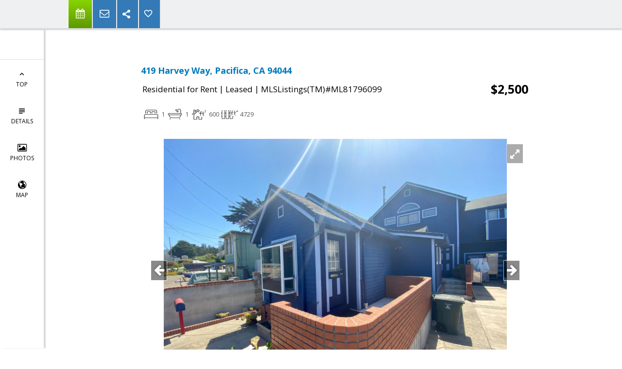

--- FILE ---
content_type: text/html; charset=utf-8
request_url: https://www.google.com/recaptcha/api2/anchor?ar=1&k=6LcGuSAUAAAAAMb457bWlGuEZ6IUGB1SNkLgHvC3&co=aHR0cHM6Ly9oc3RyZWFsdG9ycy5jb206NDQz&hl=en&v=PoyoqOPhxBO7pBk68S4YbpHZ&size=normal&anchor-ms=20000&execute-ms=30000&cb=dwp9ehlrfq5i
body_size: 49223
content:
<!DOCTYPE HTML><html dir="ltr" lang="en"><head><meta http-equiv="Content-Type" content="text/html; charset=UTF-8">
<meta http-equiv="X-UA-Compatible" content="IE=edge">
<title>reCAPTCHA</title>
<style type="text/css">
/* cyrillic-ext */
@font-face {
  font-family: 'Roboto';
  font-style: normal;
  font-weight: 400;
  font-stretch: 100%;
  src: url(//fonts.gstatic.com/s/roboto/v48/KFO7CnqEu92Fr1ME7kSn66aGLdTylUAMa3GUBHMdazTgWw.woff2) format('woff2');
  unicode-range: U+0460-052F, U+1C80-1C8A, U+20B4, U+2DE0-2DFF, U+A640-A69F, U+FE2E-FE2F;
}
/* cyrillic */
@font-face {
  font-family: 'Roboto';
  font-style: normal;
  font-weight: 400;
  font-stretch: 100%;
  src: url(//fonts.gstatic.com/s/roboto/v48/KFO7CnqEu92Fr1ME7kSn66aGLdTylUAMa3iUBHMdazTgWw.woff2) format('woff2');
  unicode-range: U+0301, U+0400-045F, U+0490-0491, U+04B0-04B1, U+2116;
}
/* greek-ext */
@font-face {
  font-family: 'Roboto';
  font-style: normal;
  font-weight: 400;
  font-stretch: 100%;
  src: url(//fonts.gstatic.com/s/roboto/v48/KFO7CnqEu92Fr1ME7kSn66aGLdTylUAMa3CUBHMdazTgWw.woff2) format('woff2');
  unicode-range: U+1F00-1FFF;
}
/* greek */
@font-face {
  font-family: 'Roboto';
  font-style: normal;
  font-weight: 400;
  font-stretch: 100%;
  src: url(//fonts.gstatic.com/s/roboto/v48/KFO7CnqEu92Fr1ME7kSn66aGLdTylUAMa3-UBHMdazTgWw.woff2) format('woff2');
  unicode-range: U+0370-0377, U+037A-037F, U+0384-038A, U+038C, U+038E-03A1, U+03A3-03FF;
}
/* math */
@font-face {
  font-family: 'Roboto';
  font-style: normal;
  font-weight: 400;
  font-stretch: 100%;
  src: url(//fonts.gstatic.com/s/roboto/v48/KFO7CnqEu92Fr1ME7kSn66aGLdTylUAMawCUBHMdazTgWw.woff2) format('woff2');
  unicode-range: U+0302-0303, U+0305, U+0307-0308, U+0310, U+0312, U+0315, U+031A, U+0326-0327, U+032C, U+032F-0330, U+0332-0333, U+0338, U+033A, U+0346, U+034D, U+0391-03A1, U+03A3-03A9, U+03B1-03C9, U+03D1, U+03D5-03D6, U+03F0-03F1, U+03F4-03F5, U+2016-2017, U+2034-2038, U+203C, U+2040, U+2043, U+2047, U+2050, U+2057, U+205F, U+2070-2071, U+2074-208E, U+2090-209C, U+20D0-20DC, U+20E1, U+20E5-20EF, U+2100-2112, U+2114-2115, U+2117-2121, U+2123-214F, U+2190, U+2192, U+2194-21AE, U+21B0-21E5, U+21F1-21F2, U+21F4-2211, U+2213-2214, U+2216-22FF, U+2308-230B, U+2310, U+2319, U+231C-2321, U+2336-237A, U+237C, U+2395, U+239B-23B7, U+23D0, U+23DC-23E1, U+2474-2475, U+25AF, U+25B3, U+25B7, U+25BD, U+25C1, U+25CA, U+25CC, U+25FB, U+266D-266F, U+27C0-27FF, U+2900-2AFF, U+2B0E-2B11, U+2B30-2B4C, U+2BFE, U+3030, U+FF5B, U+FF5D, U+1D400-1D7FF, U+1EE00-1EEFF;
}
/* symbols */
@font-face {
  font-family: 'Roboto';
  font-style: normal;
  font-weight: 400;
  font-stretch: 100%;
  src: url(//fonts.gstatic.com/s/roboto/v48/KFO7CnqEu92Fr1ME7kSn66aGLdTylUAMaxKUBHMdazTgWw.woff2) format('woff2');
  unicode-range: U+0001-000C, U+000E-001F, U+007F-009F, U+20DD-20E0, U+20E2-20E4, U+2150-218F, U+2190, U+2192, U+2194-2199, U+21AF, U+21E6-21F0, U+21F3, U+2218-2219, U+2299, U+22C4-22C6, U+2300-243F, U+2440-244A, U+2460-24FF, U+25A0-27BF, U+2800-28FF, U+2921-2922, U+2981, U+29BF, U+29EB, U+2B00-2BFF, U+4DC0-4DFF, U+FFF9-FFFB, U+10140-1018E, U+10190-1019C, U+101A0, U+101D0-101FD, U+102E0-102FB, U+10E60-10E7E, U+1D2C0-1D2D3, U+1D2E0-1D37F, U+1F000-1F0FF, U+1F100-1F1AD, U+1F1E6-1F1FF, U+1F30D-1F30F, U+1F315, U+1F31C, U+1F31E, U+1F320-1F32C, U+1F336, U+1F378, U+1F37D, U+1F382, U+1F393-1F39F, U+1F3A7-1F3A8, U+1F3AC-1F3AF, U+1F3C2, U+1F3C4-1F3C6, U+1F3CA-1F3CE, U+1F3D4-1F3E0, U+1F3ED, U+1F3F1-1F3F3, U+1F3F5-1F3F7, U+1F408, U+1F415, U+1F41F, U+1F426, U+1F43F, U+1F441-1F442, U+1F444, U+1F446-1F449, U+1F44C-1F44E, U+1F453, U+1F46A, U+1F47D, U+1F4A3, U+1F4B0, U+1F4B3, U+1F4B9, U+1F4BB, U+1F4BF, U+1F4C8-1F4CB, U+1F4D6, U+1F4DA, U+1F4DF, U+1F4E3-1F4E6, U+1F4EA-1F4ED, U+1F4F7, U+1F4F9-1F4FB, U+1F4FD-1F4FE, U+1F503, U+1F507-1F50B, U+1F50D, U+1F512-1F513, U+1F53E-1F54A, U+1F54F-1F5FA, U+1F610, U+1F650-1F67F, U+1F687, U+1F68D, U+1F691, U+1F694, U+1F698, U+1F6AD, U+1F6B2, U+1F6B9-1F6BA, U+1F6BC, U+1F6C6-1F6CF, U+1F6D3-1F6D7, U+1F6E0-1F6EA, U+1F6F0-1F6F3, U+1F6F7-1F6FC, U+1F700-1F7FF, U+1F800-1F80B, U+1F810-1F847, U+1F850-1F859, U+1F860-1F887, U+1F890-1F8AD, U+1F8B0-1F8BB, U+1F8C0-1F8C1, U+1F900-1F90B, U+1F93B, U+1F946, U+1F984, U+1F996, U+1F9E9, U+1FA00-1FA6F, U+1FA70-1FA7C, U+1FA80-1FA89, U+1FA8F-1FAC6, U+1FACE-1FADC, U+1FADF-1FAE9, U+1FAF0-1FAF8, U+1FB00-1FBFF;
}
/* vietnamese */
@font-face {
  font-family: 'Roboto';
  font-style: normal;
  font-weight: 400;
  font-stretch: 100%;
  src: url(//fonts.gstatic.com/s/roboto/v48/KFO7CnqEu92Fr1ME7kSn66aGLdTylUAMa3OUBHMdazTgWw.woff2) format('woff2');
  unicode-range: U+0102-0103, U+0110-0111, U+0128-0129, U+0168-0169, U+01A0-01A1, U+01AF-01B0, U+0300-0301, U+0303-0304, U+0308-0309, U+0323, U+0329, U+1EA0-1EF9, U+20AB;
}
/* latin-ext */
@font-face {
  font-family: 'Roboto';
  font-style: normal;
  font-weight: 400;
  font-stretch: 100%;
  src: url(//fonts.gstatic.com/s/roboto/v48/KFO7CnqEu92Fr1ME7kSn66aGLdTylUAMa3KUBHMdazTgWw.woff2) format('woff2');
  unicode-range: U+0100-02BA, U+02BD-02C5, U+02C7-02CC, U+02CE-02D7, U+02DD-02FF, U+0304, U+0308, U+0329, U+1D00-1DBF, U+1E00-1E9F, U+1EF2-1EFF, U+2020, U+20A0-20AB, U+20AD-20C0, U+2113, U+2C60-2C7F, U+A720-A7FF;
}
/* latin */
@font-face {
  font-family: 'Roboto';
  font-style: normal;
  font-weight: 400;
  font-stretch: 100%;
  src: url(//fonts.gstatic.com/s/roboto/v48/KFO7CnqEu92Fr1ME7kSn66aGLdTylUAMa3yUBHMdazQ.woff2) format('woff2');
  unicode-range: U+0000-00FF, U+0131, U+0152-0153, U+02BB-02BC, U+02C6, U+02DA, U+02DC, U+0304, U+0308, U+0329, U+2000-206F, U+20AC, U+2122, U+2191, U+2193, U+2212, U+2215, U+FEFF, U+FFFD;
}
/* cyrillic-ext */
@font-face {
  font-family: 'Roboto';
  font-style: normal;
  font-weight: 500;
  font-stretch: 100%;
  src: url(//fonts.gstatic.com/s/roboto/v48/KFO7CnqEu92Fr1ME7kSn66aGLdTylUAMa3GUBHMdazTgWw.woff2) format('woff2');
  unicode-range: U+0460-052F, U+1C80-1C8A, U+20B4, U+2DE0-2DFF, U+A640-A69F, U+FE2E-FE2F;
}
/* cyrillic */
@font-face {
  font-family: 'Roboto';
  font-style: normal;
  font-weight: 500;
  font-stretch: 100%;
  src: url(//fonts.gstatic.com/s/roboto/v48/KFO7CnqEu92Fr1ME7kSn66aGLdTylUAMa3iUBHMdazTgWw.woff2) format('woff2');
  unicode-range: U+0301, U+0400-045F, U+0490-0491, U+04B0-04B1, U+2116;
}
/* greek-ext */
@font-face {
  font-family: 'Roboto';
  font-style: normal;
  font-weight: 500;
  font-stretch: 100%;
  src: url(//fonts.gstatic.com/s/roboto/v48/KFO7CnqEu92Fr1ME7kSn66aGLdTylUAMa3CUBHMdazTgWw.woff2) format('woff2');
  unicode-range: U+1F00-1FFF;
}
/* greek */
@font-face {
  font-family: 'Roboto';
  font-style: normal;
  font-weight: 500;
  font-stretch: 100%;
  src: url(//fonts.gstatic.com/s/roboto/v48/KFO7CnqEu92Fr1ME7kSn66aGLdTylUAMa3-UBHMdazTgWw.woff2) format('woff2');
  unicode-range: U+0370-0377, U+037A-037F, U+0384-038A, U+038C, U+038E-03A1, U+03A3-03FF;
}
/* math */
@font-face {
  font-family: 'Roboto';
  font-style: normal;
  font-weight: 500;
  font-stretch: 100%;
  src: url(//fonts.gstatic.com/s/roboto/v48/KFO7CnqEu92Fr1ME7kSn66aGLdTylUAMawCUBHMdazTgWw.woff2) format('woff2');
  unicode-range: U+0302-0303, U+0305, U+0307-0308, U+0310, U+0312, U+0315, U+031A, U+0326-0327, U+032C, U+032F-0330, U+0332-0333, U+0338, U+033A, U+0346, U+034D, U+0391-03A1, U+03A3-03A9, U+03B1-03C9, U+03D1, U+03D5-03D6, U+03F0-03F1, U+03F4-03F5, U+2016-2017, U+2034-2038, U+203C, U+2040, U+2043, U+2047, U+2050, U+2057, U+205F, U+2070-2071, U+2074-208E, U+2090-209C, U+20D0-20DC, U+20E1, U+20E5-20EF, U+2100-2112, U+2114-2115, U+2117-2121, U+2123-214F, U+2190, U+2192, U+2194-21AE, U+21B0-21E5, U+21F1-21F2, U+21F4-2211, U+2213-2214, U+2216-22FF, U+2308-230B, U+2310, U+2319, U+231C-2321, U+2336-237A, U+237C, U+2395, U+239B-23B7, U+23D0, U+23DC-23E1, U+2474-2475, U+25AF, U+25B3, U+25B7, U+25BD, U+25C1, U+25CA, U+25CC, U+25FB, U+266D-266F, U+27C0-27FF, U+2900-2AFF, U+2B0E-2B11, U+2B30-2B4C, U+2BFE, U+3030, U+FF5B, U+FF5D, U+1D400-1D7FF, U+1EE00-1EEFF;
}
/* symbols */
@font-face {
  font-family: 'Roboto';
  font-style: normal;
  font-weight: 500;
  font-stretch: 100%;
  src: url(//fonts.gstatic.com/s/roboto/v48/KFO7CnqEu92Fr1ME7kSn66aGLdTylUAMaxKUBHMdazTgWw.woff2) format('woff2');
  unicode-range: U+0001-000C, U+000E-001F, U+007F-009F, U+20DD-20E0, U+20E2-20E4, U+2150-218F, U+2190, U+2192, U+2194-2199, U+21AF, U+21E6-21F0, U+21F3, U+2218-2219, U+2299, U+22C4-22C6, U+2300-243F, U+2440-244A, U+2460-24FF, U+25A0-27BF, U+2800-28FF, U+2921-2922, U+2981, U+29BF, U+29EB, U+2B00-2BFF, U+4DC0-4DFF, U+FFF9-FFFB, U+10140-1018E, U+10190-1019C, U+101A0, U+101D0-101FD, U+102E0-102FB, U+10E60-10E7E, U+1D2C0-1D2D3, U+1D2E0-1D37F, U+1F000-1F0FF, U+1F100-1F1AD, U+1F1E6-1F1FF, U+1F30D-1F30F, U+1F315, U+1F31C, U+1F31E, U+1F320-1F32C, U+1F336, U+1F378, U+1F37D, U+1F382, U+1F393-1F39F, U+1F3A7-1F3A8, U+1F3AC-1F3AF, U+1F3C2, U+1F3C4-1F3C6, U+1F3CA-1F3CE, U+1F3D4-1F3E0, U+1F3ED, U+1F3F1-1F3F3, U+1F3F5-1F3F7, U+1F408, U+1F415, U+1F41F, U+1F426, U+1F43F, U+1F441-1F442, U+1F444, U+1F446-1F449, U+1F44C-1F44E, U+1F453, U+1F46A, U+1F47D, U+1F4A3, U+1F4B0, U+1F4B3, U+1F4B9, U+1F4BB, U+1F4BF, U+1F4C8-1F4CB, U+1F4D6, U+1F4DA, U+1F4DF, U+1F4E3-1F4E6, U+1F4EA-1F4ED, U+1F4F7, U+1F4F9-1F4FB, U+1F4FD-1F4FE, U+1F503, U+1F507-1F50B, U+1F50D, U+1F512-1F513, U+1F53E-1F54A, U+1F54F-1F5FA, U+1F610, U+1F650-1F67F, U+1F687, U+1F68D, U+1F691, U+1F694, U+1F698, U+1F6AD, U+1F6B2, U+1F6B9-1F6BA, U+1F6BC, U+1F6C6-1F6CF, U+1F6D3-1F6D7, U+1F6E0-1F6EA, U+1F6F0-1F6F3, U+1F6F7-1F6FC, U+1F700-1F7FF, U+1F800-1F80B, U+1F810-1F847, U+1F850-1F859, U+1F860-1F887, U+1F890-1F8AD, U+1F8B0-1F8BB, U+1F8C0-1F8C1, U+1F900-1F90B, U+1F93B, U+1F946, U+1F984, U+1F996, U+1F9E9, U+1FA00-1FA6F, U+1FA70-1FA7C, U+1FA80-1FA89, U+1FA8F-1FAC6, U+1FACE-1FADC, U+1FADF-1FAE9, U+1FAF0-1FAF8, U+1FB00-1FBFF;
}
/* vietnamese */
@font-face {
  font-family: 'Roboto';
  font-style: normal;
  font-weight: 500;
  font-stretch: 100%;
  src: url(//fonts.gstatic.com/s/roboto/v48/KFO7CnqEu92Fr1ME7kSn66aGLdTylUAMa3OUBHMdazTgWw.woff2) format('woff2');
  unicode-range: U+0102-0103, U+0110-0111, U+0128-0129, U+0168-0169, U+01A0-01A1, U+01AF-01B0, U+0300-0301, U+0303-0304, U+0308-0309, U+0323, U+0329, U+1EA0-1EF9, U+20AB;
}
/* latin-ext */
@font-face {
  font-family: 'Roboto';
  font-style: normal;
  font-weight: 500;
  font-stretch: 100%;
  src: url(//fonts.gstatic.com/s/roboto/v48/KFO7CnqEu92Fr1ME7kSn66aGLdTylUAMa3KUBHMdazTgWw.woff2) format('woff2');
  unicode-range: U+0100-02BA, U+02BD-02C5, U+02C7-02CC, U+02CE-02D7, U+02DD-02FF, U+0304, U+0308, U+0329, U+1D00-1DBF, U+1E00-1E9F, U+1EF2-1EFF, U+2020, U+20A0-20AB, U+20AD-20C0, U+2113, U+2C60-2C7F, U+A720-A7FF;
}
/* latin */
@font-face {
  font-family: 'Roboto';
  font-style: normal;
  font-weight: 500;
  font-stretch: 100%;
  src: url(//fonts.gstatic.com/s/roboto/v48/KFO7CnqEu92Fr1ME7kSn66aGLdTylUAMa3yUBHMdazQ.woff2) format('woff2');
  unicode-range: U+0000-00FF, U+0131, U+0152-0153, U+02BB-02BC, U+02C6, U+02DA, U+02DC, U+0304, U+0308, U+0329, U+2000-206F, U+20AC, U+2122, U+2191, U+2193, U+2212, U+2215, U+FEFF, U+FFFD;
}
/* cyrillic-ext */
@font-face {
  font-family: 'Roboto';
  font-style: normal;
  font-weight: 900;
  font-stretch: 100%;
  src: url(//fonts.gstatic.com/s/roboto/v48/KFO7CnqEu92Fr1ME7kSn66aGLdTylUAMa3GUBHMdazTgWw.woff2) format('woff2');
  unicode-range: U+0460-052F, U+1C80-1C8A, U+20B4, U+2DE0-2DFF, U+A640-A69F, U+FE2E-FE2F;
}
/* cyrillic */
@font-face {
  font-family: 'Roboto';
  font-style: normal;
  font-weight: 900;
  font-stretch: 100%;
  src: url(//fonts.gstatic.com/s/roboto/v48/KFO7CnqEu92Fr1ME7kSn66aGLdTylUAMa3iUBHMdazTgWw.woff2) format('woff2');
  unicode-range: U+0301, U+0400-045F, U+0490-0491, U+04B0-04B1, U+2116;
}
/* greek-ext */
@font-face {
  font-family: 'Roboto';
  font-style: normal;
  font-weight: 900;
  font-stretch: 100%;
  src: url(//fonts.gstatic.com/s/roboto/v48/KFO7CnqEu92Fr1ME7kSn66aGLdTylUAMa3CUBHMdazTgWw.woff2) format('woff2');
  unicode-range: U+1F00-1FFF;
}
/* greek */
@font-face {
  font-family: 'Roboto';
  font-style: normal;
  font-weight: 900;
  font-stretch: 100%;
  src: url(//fonts.gstatic.com/s/roboto/v48/KFO7CnqEu92Fr1ME7kSn66aGLdTylUAMa3-UBHMdazTgWw.woff2) format('woff2');
  unicode-range: U+0370-0377, U+037A-037F, U+0384-038A, U+038C, U+038E-03A1, U+03A3-03FF;
}
/* math */
@font-face {
  font-family: 'Roboto';
  font-style: normal;
  font-weight: 900;
  font-stretch: 100%;
  src: url(//fonts.gstatic.com/s/roboto/v48/KFO7CnqEu92Fr1ME7kSn66aGLdTylUAMawCUBHMdazTgWw.woff2) format('woff2');
  unicode-range: U+0302-0303, U+0305, U+0307-0308, U+0310, U+0312, U+0315, U+031A, U+0326-0327, U+032C, U+032F-0330, U+0332-0333, U+0338, U+033A, U+0346, U+034D, U+0391-03A1, U+03A3-03A9, U+03B1-03C9, U+03D1, U+03D5-03D6, U+03F0-03F1, U+03F4-03F5, U+2016-2017, U+2034-2038, U+203C, U+2040, U+2043, U+2047, U+2050, U+2057, U+205F, U+2070-2071, U+2074-208E, U+2090-209C, U+20D0-20DC, U+20E1, U+20E5-20EF, U+2100-2112, U+2114-2115, U+2117-2121, U+2123-214F, U+2190, U+2192, U+2194-21AE, U+21B0-21E5, U+21F1-21F2, U+21F4-2211, U+2213-2214, U+2216-22FF, U+2308-230B, U+2310, U+2319, U+231C-2321, U+2336-237A, U+237C, U+2395, U+239B-23B7, U+23D0, U+23DC-23E1, U+2474-2475, U+25AF, U+25B3, U+25B7, U+25BD, U+25C1, U+25CA, U+25CC, U+25FB, U+266D-266F, U+27C0-27FF, U+2900-2AFF, U+2B0E-2B11, U+2B30-2B4C, U+2BFE, U+3030, U+FF5B, U+FF5D, U+1D400-1D7FF, U+1EE00-1EEFF;
}
/* symbols */
@font-face {
  font-family: 'Roboto';
  font-style: normal;
  font-weight: 900;
  font-stretch: 100%;
  src: url(//fonts.gstatic.com/s/roboto/v48/KFO7CnqEu92Fr1ME7kSn66aGLdTylUAMaxKUBHMdazTgWw.woff2) format('woff2');
  unicode-range: U+0001-000C, U+000E-001F, U+007F-009F, U+20DD-20E0, U+20E2-20E4, U+2150-218F, U+2190, U+2192, U+2194-2199, U+21AF, U+21E6-21F0, U+21F3, U+2218-2219, U+2299, U+22C4-22C6, U+2300-243F, U+2440-244A, U+2460-24FF, U+25A0-27BF, U+2800-28FF, U+2921-2922, U+2981, U+29BF, U+29EB, U+2B00-2BFF, U+4DC0-4DFF, U+FFF9-FFFB, U+10140-1018E, U+10190-1019C, U+101A0, U+101D0-101FD, U+102E0-102FB, U+10E60-10E7E, U+1D2C0-1D2D3, U+1D2E0-1D37F, U+1F000-1F0FF, U+1F100-1F1AD, U+1F1E6-1F1FF, U+1F30D-1F30F, U+1F315, U+1F31C, U+1F31E, U+1F320-1F32C, U+1F336, U+1F378, U+1F37D, U+1F382, U+1F393-1F39F, U+1F3A7-1F3A8, U+1F3AC-1F3AF, U+1F3C2, U+1F3C4-1F3C6, U+1F3CA-1F3CE, U+1F3D4-1F3E0, U+1F3ED, U+1F3F1-1F3F3, U+1F3F5-1F3F7, U+1F408, U+1F415, U+1F41F, U+1F426, U+1F43F, U+1F441-1F442, U+1F444, U+1F446-1F449, U+1F44C-1F44E, U+1F453, U+1F46A, U+1F47D, U+1F4A3, U+1F4B0, U+1F4B3, U+1F4B9, U+1F4BB, U+1F4BF, U+1F4C8-1F4CB, U+1F4D6, U+1F4DA, U+1F4DF, U+1F4E3-1F4E6, U+1F4EA-1F4ED, U+1F4F7, U+1F4F9-1F4FB, U+1F4FD-1F4FE, U+1F503, U+1F507-1F50B, U+1F50D, U+1F512-1F513, U+1F53E-1F54A, U+1F54F-1F5FA, U+1F610, U+1F650-1F67F, U+1F687, U+1F68D, U+1F691, U+1F694, U+1F698, U+1F6AD, U+1F6B2, U+1F6B9-1F6BA, U+1F6BC, U+1F6C6-1F6CF, U+1F6D3-1F6D7, U+1F6E0-1F6EA, U+1F6F0-1F6F3, U+1F6F7-1F6FC, U+1F700-1F7FF, U+1F800-1F80B, U+1F810-1F847, U+1F850-1F859, U+1F860-1F887, U+1F890-1F8AD, U+1F8B0-1F8BB, U+1F8C0-1F8C1, U+1F900-1F90B, U+1F93B, U+1F946, U+1F984, U+1F996, U+1F9E9, U+1FA00-1FA6F, U+1FA70-1FA7C, U+1FA80-1FA89, U+1FA8F-1FAC6, U+1FACE-1FADC, U+1FADF-1FAE9, U+1FAF0-1FAF8, U+1FB00-1FBFF;
}
/* vietnamese */
@font-face {
  font-family: 'Roboto';
  font-style: normal;
  font-weight: 900;
  font-stretch: 100%;
  src: url(//fonts.gstatic.com/s/roboto/v48/KFO7CnqEu92Fr1ME7kSn66aGLdTylUAMa3OUBHMdazTgWw.woff2) format('woff2');
  unicode-range: U+0102-0103, U+0110-0111, U+0128-0129, U+0168-0169, U+01A0-01A1, U+01AF-01B0, U+0300-0301, U+0303-0304, U+0308-0309, U+0323, U+0329, U+1EA0-1EF9, U+20AB;
}
/* latin-ext */
@font-face {
  font-family: 'Roboto';
  font-style: normal;
  font-weight: 900;
  font-stretch: 100%;
  src: url(//fonts.gstatic.com/s/roboto/v48/KFO7CnqEu92Fr1ME7kSn66aGLdTylUAMa3KUBHMdazTgWw.woff2) format('woff2');
  unicode-range: U+0100-02BA, U+02BD-02C5, U+02C7-02CC, U+02CE-02D7, U+02DD-02FF, U+0304, U+0308, U+0329, U+1D00-1DBF, U+1E00-1E9F, U+1EF2-1EFF, U+2020, U+20A0-20AB, U+20AD-20C0, U+2113, U+2C60-2C7F, U+A720-A7FF;
}
/* latin */
@font-face {
  font-family: 'Roboto';
  font-style: normal;
  font-weight: 900;
  font-stretch: 100%;
  src: url(//fonts.gstatic.com/s/roboto/v48/KFO7CnqEu92Fr1ME7kSn66aGLdTylUAMa3yUBHMdazQ.woff2) format('woff2');
  unicode-range: U+0000-00FF, U+0131, U+0152-0153, U+02BB-02BC, U+02C6, U+02DA, U+02DC, U+0304, U+0308, U+0329, U+2000-206F, U+20AC, U+2122, U+2191, U+2193, U+2212, U+2215, U+FEFF, U+FFFD;
}

</style>
<link rel="stylesheet" type="text/css" href="https://www.gstatic.com/recaptcha/releases/PoyoqOPhxBO7pBk68S4YbpHZ/styles__ltr.css">
<script nonce="uWCT40Y04qTuqQ-FOLA7Ag" type="text/javascript">window['__recaptcha_api'] = 'https://www.google.com/recaptcha/api2/';</script>
<script type="text/javascript" src="https://www.gstatic.com/recaptcha/releases/PoyoqOPhxBO7pBk68S4YbpHZ/recaptcha__en.js" nonce="uWCT40Y04qTuqQ-FOLA7Ag">
      
    </script></head>
<body><div id="rc-anchor-alert" class="rc-anchor-alert"></div>
<input type="hidden" id="recaptcha-token" value="[base64]">
<script type="text/javascript" nonce="uWCT40Y04qTuqQ-FOLA7Ag">
      recaptcha.anchor.Main.init("[\x22ainput\x22,[\x22bgdata\x22,\x22\x22,\[base64]/[base64]/[base64]/[base64]/[base64]/[base64]/[base64]/[base64]/[base64]/[base64]\\u003d\x22,\[base64]\x22,\x22w5ZuMhVYLMKpDgvCsMObwqDDqVrCvxQBWn8ID8KIUMO2wp7DjzhWZ3fCqMOrIsOvQE5TIRt9w77CuVQDGU4Yw47DkcOCw4dbwq3Dr2QQYRcRw73DnAEGwrHDksO0w4wIw5EEMHDCosOYa8OGw4MiOMKiw71scSHDq8OtYcOtfcOtYxnCoH3CngrDi0/CpMKqPMKGM8OBLk/DpTDDhArDkcOOwp3CvsKDw7AiR8O9w75NJh/DoGzCsnvCgmnDqxU6VFvDkcOCw7PDo8KNwpHCk1lqRlTCpENzaMKEw6bCocKJwrjCvAnDqDwfWHYYN31AZknDjmvCrcKZwpLCqsK2FsOawozDicOFdUHDqnLDh33DucOIKsOkwprDusKyw5/[base64]/CkUzDm8OAUMK9L8OUQRLCjcK1f8OXIsKFWQrDgRQ7eVTChMOaO8Kcw4fDgsK2FsOiw5QAw4omwqTDgydVfw/DnH/CqjJzEsOkecKHQcOOP8KOPsK+wrsPw4bDiybCssOAXsOFwrDCs23CgcOtw6gQckUkw5k/[base64]/CjMOUwozDjcK2eMOTLQbCvsOGIMKzHxJoSnN+Uz/CjWx8w6rCoXnDgVPCgMOhAsO5b0QxE37Dn8Kyw5U/CxvCrsOlwqPDj8K1w5ovF8K1woNGacKKKsOSV8OOw77Du8KNB2rCvhpCDVgSwpk/ZcOAYDhRV8OCwozCg8OdwoZjNsOyw4nDlCUewqHDpsO1w6/DncK3wrlQw5bCiVrDlhPCpcKawqTChMO4wpnCp8O9wpDCm8Kif34BF8Kfw4hIwp0hEELCpEfCksKlwr/Dh8OPH8Kywr3Cv8OyLXQHdRImdsK3ZcORw5jDpEnCojMLwr/Cr8Kfw7LDqyzDi2/DtirCmnrCok4rw5Uuwp4nw4x5wo3Dnxo8w7EOw7PCpcOldcK5w782WsO0w4PDmGHCqk58cHhPN8O2TmXCuMKNwpxRZinCpMKwC8KoJztKwqdlRF07MzU0wql6GXxgw6cFw7V2acOtw7ZBXsO4wr/CjmMqeMKfwo/Cr8OmecOfVcOMQGbDkcKawoYHw6h/woZbbcOkw6FQw5PCg8K6FcO/L07Cl8KYwqnDqMKIRsOWAcO2w7A3wqEjFGUXwrDDo8OnwrLCoyvDiMK8w7RTw4bDsG/[base64]/[base64]/[base64]/[base64]/w4rCti7Djydfw5AoWMK9wqgOw4/CuMONLzLCqsOMwqYVFjJUw4s6Ti5iw6hNUMOzwp/DscOzY2MVGizDlcKow7/DplbCrMOeXsKnAHHDksKLLXbCmiNgAnpAa8KDwpXDkcKHwo3DkBo0FMKDDnvCvGkGwqtswrjCt8KQLC1XIcKJTsOQbB3DmR7DsMOFPnZufFw0wozCiBjDgGHCqhXDu8O6OMK5IMKuwq/[base64]/[base64]/wq/DhR/CjxoAW8OKw5FRQcOyV1JhwoURf8OqI8KyesOFVnwRwqoTwoHDuMOTwpHDhcK8wo5FworDocKLHMO0Z8OTCGTCvHzDhl7ClGl+wq/DgcOPw78CwrfCv8OaIcOAwrN2wpvCnsK7w7vCgMKEwprCuFfCszfCm1NXLcKQIsOEehd7w5FJwqBDwovDp8KKBGHCrQpOBcOSKiPClkNTKsOXw5rCm8O7wqLCusOlIXvDhsKEw4kGw67DkXPDqihpwr7DlnBlwojCjMO/QcKAwprDicKaBDQ9wrPCo08mPcOFwpIQH8OPw5MQfmJ/[base64]/CnybCuMO1GMOuw4F+w7ZyEcOGwoJ/wqHDmiAAKxYUGUVIw5QgWcKxw5M0w6zDgcOtw7Y5woXDv0LCosOfwoXDlxjCkip5w5s5KVPDg2luw4vDkGHCrBHClsOBwqLCscK0K8KCw7NHwpxvRz9PH3VAw40awr7DukjCk8OSwrbDo8OmwoLDvMKhKHJmTGEqM3kkCH/DtMOSwp8Xw5N9BsKVXcOrw6LCt8OhOMO9w6vCj2sWPsO6CXXDi0F/w4vDqSXDqGwzQ8Krw742w63DvVVBKkLDqsKsw7hGF8KcwqHCosOFCcO/w6dbWUzDrnjDmxw2wpXCnVpVb8KIFmXCqSREw7hgbsKWFcKRH8KJdkUuwrAbw4lfw5Qiw7xNw7LDjBEFXnZ/HsK7w7QiGsO7woLDl8OSOMKvw4bDp1pqAsOAbsKWFVzCuT52wqRIw7fCo0ZuV1tuw7bCo2IMwoxqJcOtDMOIOTwjHzpYwrrCly9fw6zDpkLDrnjCpsKNW2TCk0hXE8OWw7ZJw64bHcORTRYjDMOmMMObw6pzwoopMDAWfsO3w4/[base64]/w7/DvHnCsHQHw4lWwoAQw63Cq8K1wqPCu8OlV8KhFsOYw6tNwrbDmsKvwotOw47CiQltGMKRNcOUS1bDqsKhCV3DicK3w4kbwo9iw6stesOvSMKIwroNw4rCj3XDscKYwrPCjcO3OxMBwogsR8KHaMK/RsKfTcOoYXrCjD8iwpvDqsOrworCg1lgQcKZUkU0WsO4w51dwpx0H1/DkixzwrRvwpzCtsKpw6cqMMOOwqDDlsOMK2LDocO/[base64]/[base64]/CrMOjL8Okwo4QKMKUKzB7w74IZcOeJD4FZWljwqvCl8KCw57DgFgOUsKSwoxBGBfDg0EVB8OZYMKFw4wdwp1DwrJxwpbCq8OMAcOOUMKlwr7DpkbDiWELwr3Cp8KLN8ODRsOhY8OlSsOvC8KeSsKGGiFEasOKJgNbKVwsw7JSO8OEw4/[base64]/Di2wuVsK5fX3CgB9CJ8KSOsKrw4/CiUfDulspwrgJwpt3w4BuwpvDosK1w73Dh8KdSgbDvwIIXyJzLB1DwrJxwpozwrliw5dyLhHCp1rCvcKBwpwBw4ksw5bDmWY/w5TCpwHDlMKTwoDClFHDoxnCsMOHRg95BcKRw7FqwrbCpMONwrQzwrZgw5ATWcOJwpvDu8KJU1jCisOqwr8bw5fDjy0Ww43CjMKJPn1gVxPCimBLfMOFCHrDnsKRw7/ChgXCuMKLw73Cl8KWw4EwcsKxNMK9P8OBw7nDsmhnw4d6wo/Chz1gHcKFaMKsZzbCuGsoOcKfwrzDu8O0FTUZIl/CskrCoGDCpW87MMOkWcO7QjbCs3LDpg/[base64]/ChErCo8OxwqjComsichBGw77Dtz/CshdVLXlTw7bDn05peC5FKcOeZMOzBljDi8ObXsK4w7YFWTdAw6/CgMKGKsKZF3k5BsOswrHCmyzCt3wDwpTDo8OmwobCqsK/[base64]/CisOQcxQkc8OmQgcPw694w45ZewobT8OQZjFIYMKpFyHDoHDCo8Klw540w7TCgsKrw6HCjsKYPF91wqB3aMKtXBzDmMKcw6RJfAV+wpjCuDnDiy8KKMOzwrF6wotybcKkacOVwp3DoWk5KSdUSm/[base64]/w6nCoQw6esOyAsKrw6Nxw4hZfwTDr8ONwrjDgR1UwoDCl0Mxw7LDikEnwqzCg1h/wqdJDDjCmELDiMK/wo3CncKawrN3woPChsKecgXDu8KMRMKiwpd4wrcSw4LCkjlSwrAcwrnDni5Uw57DvcO3wqNNGiDDsiMvw6PCpHzDuCHCnMOSHMKfV8OjwrPCuMKBwoXCvsKEOcKywrHDlMK/w49Pw5lXTiwUSXQOYMKXXC/[base64]/SgbDvsKPLRAhAMKTe8O/wqLDmBHDgMKrw4TDv8OLwr3DllQdATwmw5AbeTHDkMKSw5MUw4kiw7I7wrbDo8KFcCIiwr58w7bCsW7Dj8OiLMKtLsOHwrzDmcKuPF5/[base64]/[base64]/LWHDhTPCn8OHAgfCpcOrwqV3L8OBw5YNw6cjPRdld8KLLyDCnsOmw70Fw5fDt8KZw7ILAxvDlV3Clj5Lw5EGwoYlLUAFw5hDdy3DvVMEw73ChsK9DRNKwqx0w5IOwrDCowLDghbCpsOZw6/[base64]/w4jDphbCoMKdwqNsO299wrd9OMO/TMOiw4tVw5o6IcO/w5nCjsOjMcKLwpVgMR/Ds1JjF8KEeh/Ci0Mmwp/Ck2k3w6F7HcKSf27Ciw/DhsOmeF3CrlEWw4d7ccKaB8K9ekgVUgzCom7CgcKkUHvCnRzDol1HJ8KIw5kSw5fCr8K0ZhRJOWspNcOow7rDnMOpwrTCt2c5w6cyaXvChMOkN1LDv8Opwp07JsOUwrTCrC59VsKNJAjDhjDDgsOFXCxywqpoHV3CqTIWw5TDsiTCvWwGwoNTw4/Cs3ERIsOMZcKbwrMwwr5PwoUdwpvDtcKyw7XCrgTChsKuRifDiMKUSMK0a0PDikshwokZBMKAw7/CmMOiw7Fgwppcwrs/eBrDrkvCnxIow6fDg8OqS8OKOnsjwo8swp/[base64]/DshJSHcKEGiTDmMKycxB5w4xvwqd+XsKjw5kdwqBKwoHCkB/DkMKVDsOxw5BXwo8+w73CviRzw63DgHLDhcOYw4g3MBVxwovCimhGwqkrP8ONwq3Dq1tdw6bCmsKbPMKXWjrChTfDtGB1wrcvwpEZEsKGRSZdw7/[base64]/CgRTCsVJfw7zCrRBHwpzDvEZkw4DCpGHDqHLDrsKSGcKqNcKEasK9wroKw4fDjXTCl8Krw7ICw6MAGSMtwqZEG3tvw7gawoFSw5Y7w7jCjsOKPsOzwqDDocKsMMONHlpxHcKIEhXDtjTDlTfCmMK/HcOrE8OmwpQfw7HCokXCocOvwojCg8OgfXR1wr8iwrrDgcK4w6IhOmsna8KicBbDjMOHQ1XCusKNVcKkb33Dth0ubsK+w5rCmx7DvcOBb0UqwodEwqsCwrpWR1RMwrB0w4XCl2l6BcKSYMK3woYYdRgRKXDCrCU9wqbDhGvDoMK1SUjCscOkPcOCwo/DrsOxJsKPCMO3ASbCkcOqMi9Cw4sjRsKDEcOxwoTChTQbKknDiBAgw4dfwpIAfDoZAsKmVcKvwqgjw4IBw7lbX8KJwpsnw7M1QMKJKcK/wok1w7zCqcO2JShgGBfCssO1wr/DsMOEw6PDtMK6woRKC3rCucOkU8Orw43CkCxtXsKYw49oAWvCssOgwpfDnCHDl8KCGAfDtgbCjkRoYcOKKkbDkMOiw78uwobClh8fJ15hEMKqw4wDCcKdw7AbCXzCtMK2ZlbDoMOsw7N9wojDtMKQw7JSRygFw5PCuHF9w4BofwU/w4fDnsKvw6XDt8Kxwow0wprChgYpwr7CjMKMScO7w4tjRcOFJj3Ck3DCocKYw7jCu15tOcO1w7EkOVwZfkzCssOFdW3Dt8Kxwqlww4EzUGTDlBQ7wrvDt8OQw4LDocKjw6tvCmAKBkchQTTCk8OafBtZw7zCn17Ch0AcwqM6wqMmwqvDmsOswrk5w7/DhMKYwrLCuU3DuTHCs2tJwrk/YGXCuMKVwpXCpMKXw4DDnsKieMKiacO+w7fClG7Cr8K7wqtmwp/CgF5zw5PDpcK9E2cxwpnCuCDDm13CmcObwoPCnGctwo17wpTCpcO/[base64]/DhUprEsKRwq/Ck8KAdTfDvcOpw6Zda8Ozw4UQP8K5w4oEK8KwVBvChcKyI8KaUljDuDh9wqstY3LClcKCwofDicO2wprDmMOdYEs3wr/Dn8Kqwq5rS3nDusKyY03DnsOuS0DDu8O5w5QSP8Oub8KIwrUFbFnDs8Kew4vDkBbCkcKjw7TCpUnDtMKPwoE0U0B3M14ywr3Cr8OnfyrDlzYGEMOOw6Jqw7dPw5l3P0XCocOEA1zCusKsI8ONw63DrTFDw6DCp3FIwrh1wqLDtwjDn8O/w5VaE8KRwoLDssORw5rCk8K8wodGOhjDvgF7eMOtwrrCm8K+w7fDlMKmwqrCi8K9D8OERlfCnMOqwqIlJ3NeAcO/FV/CmcK6wozCqcO4X8KmwrvDgkHDhsKIwrfDhnMlw7fDgsO8YcOWCMOUB2JWGcKBVRFJcDjCk2NTw656L1pbIcOmwpzDh2/[base64]/wo/[base64]/DusKPJMO7YyQGw5DDpRYzw6zCsXXDlcKkw6QVLgDCu8K1QcOcH8OsMMOMDSJDwo4Tw4vCjXnCm8KdKSvCs8KqwqvChcKpDcO/[base64]/[base64]/[base64]/[base64]/Dix8iwpPDpRHDh2JbwqXDpHnChAHCmMKTw5MCH8OyasKcw7LDksONcXomwofDqMK2BjAKeMO1QD/DjTYsw5/Dv2hxQcObwoh/TwfCnEA0w6DDrMOEw4oawpZWw7PDtsOcwo0XAU/CnkFmwoxQwoPCmcKKc8OqwrvDmMK6VBpPwp17EsKkDUnDplB0LGPCm8KpCVvDtcKCwqHDq2pDw6HCksOrwpdBwpTCkcOXw5zDqMOdOsKuTElIUMOcwpkLWXTCj8OrwpbCl23DtcOTw4LChMKXVWh4IQrCqRTCpsKGAQTClT/DryrDnMOJwqRMwogvw6zCvMKXw4XCmcKnWTvDsMKVw5NfXj83wpo9F8O1LcOWOcKHwopLwpTDmMOawqJMVcKgw7rDkiI8wrbCl8OTWsK8woc7cMOOM8KcGMO/WcORw53Dvk/DqcK9L8KgWB3CkVvDmU4LwrZXw4PDllzCinTDoMKZXsKuXz/DtcKkPMKYdsKKPQXClsOow7zDkkRRD8ORC8Ksw4zDsAbDiMK7wr3CnsKESsKDw47Cv8Kow4nDkhEUOMKDccK2PgJNcsOAbHnDmxbDh8OZZ8KXWcKgwqjDlMKvOjPDjsKxwqvDixpFw6nCtUUxTMOVYCNPw43DowbDv8Kww5HCu8Ojw44ECsOdwpvCgcKMCcO6woM/wp/Dm8KqwqHDgMKiLj5mwptEQinDuULCvivChybDvlDDvcOFQBENw7fCpmjDlHIQdEnCu8KiCcOFwoPCi8K3M8OPwqrCuMO6w7wUL2gGchc0dR1tw7vDqcOgw67Dl1B1AgYSwo/ChHh1U8O9UWVjQ8KkNFMuTQPCicO6w7IuM2zDozLDlWDCi8KOWsOrwr4GSsOZwqzDllfCjF/[base64]/asK4w4ZsQMOwNgc3AcO/B8KUw5vDosOew403cMOOJxfDkMOXDjDCl8KUwpbCh2bCpMOPD1doFMOzwqfDjHUKw6LCs8OAScO+w59dEMK0bmHCv8K1wprCpCnCgBkxwoANa3p4wrfCjwVOw4ZMw5nChMKvw7LDv8OnCH43wog/wpxmRMO8fhHCrzHCpD1Hw5nCnMKKK8KoQkgWwqtpwr3DuTBNaANdNCtKwoLCgsKOOsONwqnCksKHJigpNzcWPVXDgCfDj8Ordm7CqsOHFMKjSsO6wpkyw7sRw5HCp0dnO8Oxwq8xdMOvw57CncOxC8OuQEnCqcKGMy/CosOiCsOxw5vDjEbCiMO9w57DlFzCuA/[base64]/DlsKKCF8UVWFvwpZgeMO+wp/Col59woglWhYRw55/w4HCnwwRbDFNw5lOaMOqXsKIwpzDs8Kmw7liw5PCliXDkcOBwr8EC8Kwwq5Mw4dQZlNLw48tbsK0EwXDtsO4NcOicsKwOMKAM8OtcDzCiMOOMcO0w5MVM0wowrjCvmfCpiHDjcOsCCfCsUcDwq9HEMKXwo07w59tT8KMFcOPJQMhNyEfw5oLwpnCizjDrgA8w5/ChMKWXR1pDMOfwrXCsEI+w6I+f8OMw7vCs8K5wqnCiWXCo35DeWEue8KeAsKaQsO9d8OYwo1AwqAKw7AFLsKcw7dBe8Odbj1DAcO8wpQvw6/[base64]/[base64]/DumMtw7wARcO8w4F4GcKQbMOCPipNw6/Dtg7CvX7CgU/[base64]/[base64]/DuMKyw47CmXJEwop5woUnUsKgwo/CtjXCrV8WfiB5wpnCjxLDpAfCoR1fwo/CnwXCiWUUwqo5wrbDmUPCpsO3c8OQwozDk8Obw78hMBRfw4hEFcKYwrXCuWXCmcKPw7YYwqbChsKNw4zCoS8ewoHDk3x6PMORBwVywrvClcO4w4HDkTt/VMOgKcO9wptcdsOpYXQAwqkKZMOnw7hqw505w5PCg10Zw5HDpMKow5zCscOhLwUMU8OoCTnDl23DgCV5w6fCmMKHwq/CuTXDtMKhejPDvsKsw7jCvMOkS1bCjADCvg4TwrXDqMOiEMKrXMOYwpx5wp/Cn8O1wq0AwqLDsMKFw5LDgjrDkQsJEcOxwrJKBkbCj8KJw6zCt8OBwoTCvHrCisO3w5nCujrDhcK3w6DCuMK5w457Fx0XMMOEwqU4wrd6KsK1BjUwesKyBXLCgMKTA8KPw67CsiPCpyNUbUlZwrvDugEcRX/CisK7Mg7CjcOYw71XYmvChTrDk8Obw7spw6fDocOYR1rDtsO8w7ZRUcKAwo7CtcKgEl14C07DqC4rw4lifMKhKsO3w71zwqpewrjCrcOYDsKxwqVPwojCkcKBwp8hw5zCnW7DtMOJK1xywqzCo3Q/LMKfOcOMwoHDt8OQw7XDqzXCmcKfX3s3w4TDpmfCp2LDsm7DqsKgwoB3wq/[base64]/Dlh3DuMKyb0LDq8KNVhl0LMKmMAZFworDmsOCWkAGw55pXSoPwrkRBQ3Cg8KwwrQWf8Onw5nCjsOWLFXCl8Kmw4fDsQzDvsOXw5gjw7cyfmrCjsKfL8OHUxjChMK9NkLCvsOTwpQqVDUQw4gdD0VRUMOlwoddwqbCtMOcw5lwUyPCrUgswqlyw7Ymw45aw6A2w6/CjMOSw4UQU8OTFyzDoMKcwqYqwq3DtnPDiMOAw4A3DlFNw47DucOvw71SLg4Pw6TDknLCvsOvVsOZw4/[base64]/[base64]/TsKwFyfCui/CrBnDoGEmE8KzegvCqMKCwoV3woI0RcKxwonDtB3DnMOhCkXCkV4SMMK4N8K4GWzCrxDCsmfCmHxtfMK3wqXDrSESDUJSWDxhXXdOw6xgJgzDsg/[base64]/CrjbCocOzwqNjTTk3wpwGE8K8w7TCrGTDhnXCtx/CjcOhw6EkwpbDnsK/woHCgjF3OcOIwoLDkMO0wpEbK2XDrcOvwrFLbsKvw7jCrsOPw4zDgcKOw7LDrTzDgsKVwoxrw7ZDw7scScO5fMKSwoNucMKcw5TCo8Oqw69RbyEoXCLDpkXCpmXDpk/CnHtaV8OOTMOxJMK4TTdNw4kwFiDCkwXDgMOUdsKDw7bCsiJiw6BIL8ORRMOFwoFRSsOeUcKXGm93w7B2Jz1rU8ORw7nDpB/Cqj15w5HDncKURcOnw5zDmg3Cj8KydMOSITtgOMOZUURSw7Now6Ulw7Avw5l/w40XV8Oywptiw5TDg8Oiw6E9wqHDuTFbXcKsLMKSPsKiwpnDvXV1EsKvbMKjBS3CvALCqlXDtWEzcHLCrm4tw7/[base64]/CnkoxZAHChUnCg0rCjMKVworCncO5wosgw4AneDLDiiLCgAvCtiPDucOhw4tTE8Orwq8/fsOSBcOLJMKGwoHDosK/w4ANwqdJw5/DoBobw449wrDClTdYWsKzYMO4w7HDmcKZfQw2w7TDnSZmJDZdCwfDicKZbsO1bHM4fsODfMKdw7PDksOXw4zCgcKqXDHDmMO5ecOZwrvDh8OgKhrDvmB8wovDkMKrZXfCvcOEwoHCh2rCv8O/[base64]/[base64]/ChSQ7e0jCrRwdw63Dv8OVAFk/wpNQwp8swpvDosOZw6oiwpEiwrTDq8KAIsO3AMKaMcK0wrLCksKowrsnZsOwRz5fw6zCg8K7RgZUBnxiR0pQw7nCigxwHgVYTWPDmDvDnQzCslU0wq/[base64]/Dm8OaCwlhwpM/HkVmbsK/[base64]/OsKFwqVmwodCP8OPByzCrMOqe8KTDl/CtsKXwqtVwq1fBsKvwpXCpyQvw5XDi8ODCh7CiQVgw7p2w43Co8ODw7Idw5nCmF5Rwpgjw5tOMS/CjMK9VsOnYcOUaMKgYcKJfXhQOl1FY2TDucO6w7rCmCBfwphcw5bDo8OTbcOiwo/[base64]/DskEjwpgLGUvDrsOdcmwjYHbDmcOIdAzCuj/Dizpycwxwwp3CpkHDj04OwojDgEVswqMZwr00JsOXw51mUUvDp8KEw7hDDx0AGsOcw4XDj08FGirDkivCiMOOwpd2w77DhT7Di8OJX8OwwqfCg8OCw6BUw50Bw5zDgsOYw70VwpBCwpPCgMOCE8O3YcKpbFUuKcOnwoHCuMOQMMKVw6bCjF/CtMKITQDCh8O9CSBcwo19eMOST8OfPsO0BcKbwr/DsX5Dwq87w6ESwq0kw4LChMKTwrfCiETDjWLCnU14WMOsb8Ozwphlw7PDpwTDg8OkXsOUw7YpRwwQw48ewqMjbMKOw4EYOgIUw6jCnlY3SMOCU1DChBl7woMxeTTDjcO/XMOJwr/Cs1ISw5vCgcKBdCrDrV9Nwrs2GcKBH8O0YxFDKsKfw7LDn8OiEyx+YzsfwpLCigDCpGHDhMOpZT4eAMKXL8OAwpBeCcOLw63CvwrDuwHCjhXCgEFfwqg0QFtUw4zCisKqdjbCpcOrw7TCnUhowrEMw4/[base64]/CncOXYmUVw5odWDrDkR3DgQkTDcK5VFrDrn/CnMKLwpXDhMODeW42wq3DsMKjwrJJw6M9w5LCsBjCpcO+w6tmw416w6hrwodSZMK7CG/CocOXwoTDg8OsPMKrw6/Dp2oscsOfcmzDhGRaX8KbDMK2w6dWcENVwoUZwpvCjMOoYibDtsK6HMOhAsKCw7jDnC1te8KDwrYoMnfCrX3CgGvDrMOfwqcQBX7ClMKLwp7Dkh5qUsOcw4fDkMK4YE/Dj8OMwrwRS28rw58Ww7/Dj8OLPcOUwo3CssKpw5NEw4NFwqYGwpDDh8KnU8OdZkDCmcKCFU8/GSjCuTpLMibCtsKib8Oywrwhw7pZw7Bpw6zChcKXw71kw7rCgMKGw5Jmw7PDnsO0woQ/FMOPMcO/V8KRD15YNQbCrsOPd8K8w4XDgsKNw6vCiEMIwpLDsUxLMBvCnW7Dm13CmMOSADLCh8KWFy0+w7jCi8KnwrhvSMKSw68vw5kiwpo4ChUybMK2wq5UwoLCg1vDk8KaHgbChTDDksKFwqNKYmhbMArCtcOWC8K/[base64]/Cl0HCmDRHw4fCpsOWw7ssckBjBcKeOEnCsx7CnngUwpLDl8Oxw7fDvBvDiTFfJR0TSMKSwoZ9HsOFw4NMwpJJasKGwp/DlcOUw6IJw5DCuSJ2CQnChcOLw5pTfcKZw77Ci8Kzw7PDhRIhwp87dysrH1Ecw6UpwrJhw58FHcKVF8K7w5HDq10fB8Oww4XDk8OaAV9Wwp3CvlHDom7DlhfCuMK3WVhBIcOYZ8Kww4B/[base64]/Cg1YRwppfNMO1RQnDqFzCn8ORw7TDt8KAc8KDwqM/wrvDosKswrdlMsOhwobCgcKxOcKyfQfDlMKWXAfDgU48AsKNwrXDhsOKEsKHNsOBwpTCqxzDhBTCt0fCrFvCjsKEOm8iwpZ1w4XDisKiPEjDpGTClSItw6bChMKLPMKfwrgrw7NhwqzCiMOTTMOOF0PCiMK/w63Dkw/Cq0bCp8Kxw7VEW8ODVnkVEsKtA8KuFMOxEXAmWMKYwr0tNFrDksKEEsK/w6dYwoEONihNw4VUw4nCiMK6L8OWwq4Kw5LCoMKCwovCiRwGBsKhwqrDs3/DusOAw78/[base64]/DsDfChH56w5LDjU4ewq7CnsKaPMOhb8Klwp3Ckl9/byXDqGcBwrFnYyHCqRAMwo/DlcKJSl4Zw5xtwqV+wq80w7UrD8OXHsOhwrd6wq8uUG/CmlMMJMO/woDCsypewrYLwr3ClsOQEMK4VcOaGkIuwrQfwpLCjcOAVcK1AXVMCMOPTTvDgEHDkUTDqcKISMO8w4IJHMOKw5bCs2gQwq/CjsOYN8K6w5TClQfDihp7w7E8wpgdwqxiw7Mwwq9qGcK8Z8Krw4PDjcOfP8KDHTfDoyMVRMKwwqfDqMKhwqNJW8OeAcKfwrPDrMOaIHVRw6/CiEvCjsKCKsKswrPDugzDtTQobMOnOX9aZsOXw69Rw7EZwozDrMO3MStKw6fCrCvCosKXczxxw5XDrxTCtcOxwoTDqlLCoxAQNm/[base64]/Ch8KgGCIjwrBowq/CvcOgSlfCrzTDisKAwoTCrMKmHzXCv0nDsmXDgcKkAljDj0Y3CiDDqzkWwpTCu8OyGSLCuDQYw7PDksKNw7HCnsOibl1AZylIB8KFw6F2OMOuQT1Uw5Qew6nCrxnDj8OSw5ckS2lGwpkjw5VLw7TDqgzCmsOSw50TwowFw6/DkVZ+O0fDmiPCv1xfOgEGdsO1w71DfsKJwqPCucK4S8KlwrnCl8OcLzttRAHCmsO7w4ApRyXComcIZn8jPsO0USnCicKGwqkFHREYXg/[base64]/ZcOgUFfDgHRaw6l2B3bDskLCu8Ocw6PCinJSVCDDvzNGYsO9woZFdRtYSm9kU2EYElzDolHClMKRVTvDkifCmRLCpgHDoDTDhDvCvSzCh8OvDMKCHknDr8O3RGkUAjx8ZiHCsWI/bi9eNMKawozCusKSbsOOOcKTAMKnKGs5XXMmw4HCo8OiY3Jkw7XCoEPChsO6woDDvWLCrR9Gw7RMw6k+IcK+w4XDglwkw5fDlXTCgMKoEMOCw4x6CMK9XAZJKsKew7U/w6vDhwvDuMOIw63DkMKVwow9w5vCgnzDqcK7O8KJw4zCg8OwwrTCp27Cvn9Ad2fCmwAEw49Pw5rCizLDjsK/w7rDuB0jaMKjw67Dt8O3C8KiwrREw6XDtcOrwq3Dr8KewobCrcOGChF4XCRQwqxkMMK5c8KjSyh0ZhNqwobDo8OawrFMworDlTpQwoIQwrzDow/CqjQ/wqrDoQPDncKAYDQCZDzCoMOuQsOlwolmfsKswqLDoizDk8KFXMOmAjfCkSsMwqjDpxHCrRBzTcKMwp/[base64]/A8Kowo5/U0LDj3HDhxUHMcOqwrQpQsOQaBDCsFDCrQJhw7tkFz/DssO1wqxlwq3DpUPDtFcsLiFDacO1XwpZw7A6acKFw7p+wroKZTMqwp8rw77Dq8KbEcO5wrrDpQ7Ck1gKfHPDlcOzAhFPw7XCmRnCgMOSwpxUSGzDncOcPT7DrMO7ICk6f8KoYsOfw5hLRA/DpcO8w7fCpRHCjsOxJMKkZ8Klc8O2eHQ4LsK6woLDiXkRw54uVV7Dny7DkQnDu8OEFzxBw4XDtcOew63CucOMwpNlwrk9w5lcw6Fvwqowwr/Dv8KzwrNMw4lpTWvCtcKmw6I6w7Zgw6teNMOuEcKmw6XCmsOTw40BL1bCscO/w5/[base64]/[base64]/DcK1esOhw4TCicKaU0rDk8KJwr/DhBgHwotkw73CucKcLcK2AsO0aAlowoE0TMOrNl0aw6PDsybCqWhjwos9AXrDnsOEC0VPXwTDhcO0wogVAMKGw47CnsO4w4PDlC0CW2PCsMKfwrLDhUcdwqbDiMOSwrcxwojDo8K5woPCjcK8fTEywo/CpV/[base64]/CuzR0w65SAMKjw5TDjEBAZm/DqCdVwrXCrsKrYcKvw7DDnMKMCsKcw5d1TMODRcKWGcOoMUI/wo1nwp9swqRXwpzCnERgwrFTbW7CmHQXwprDnsKbTDxCUiBSSjrDicO/wrXDnw11w6o4KT9bJ1NgwpgyU1IIPh0LClfCszFfwqnDsi/CpMKXwonCo304HUUgwpXDgXTCo8Kxw4paw6MYw7TDksKKwoQiVQPCgsK+woI5woNJwo/Cm8Kjw6nDmkdYczNQw7NEFnEkXS3DucKQwoh1S3B+fFUnwp7CnEjDiWnDmTLDujrDrMKwHgkFw43DvQBbw6fDisOuJx3DvsOkaMKcwp1vdcKSw6t6NwTDi03DknvDjFtZwrNMw7YvWsKzw4lNwp5CDiMFw7PCgj/DkXhgw4lPQRrCi8K7fSoewpMsWsOUV8O5wq7DtMKTclxjwoc8wpUnFMOcw6E9P8K0w4ZQasOSwpRHe8KWw5wrA8KnU8OYG8KUCsOSc8KzBi7CusKrw5BKwrnDmRjCi2fDhMKOwqQ/QHo/AEjCm8OywqDDmFzCi8K5R8KVOSlGZsOAwoVCNMOhwpQKaMOmwp5fecO0GMONw6wmDcKWO8OqwpHDg1Jhw40ae3fDv2vCu8Kawq7DgEo4BTzDt8Osw50Bw7HDkMOHw6/[base64]/wpQ/w5vDh8OHRi7DnxnDsjXCu8O7FxbCn8K0w4/Cp37CpsOPwpjDqRl4w6zCn8OeEURlw61pw5hZCxbDvEN2YcOawqFRwpzDukhwwqtoIsKTQcKEwr3Di8K9w7rCvzEMwqFQw6HCoMOWwpnDv0LDoMO9G8KzwqXDvB9AJRUeNQjClMKzwpRow4F/woo6N8KgIcKgwo3DqinDiB0Tw5xJEW3DjcKRwqVkXF9zB8KbwotLYsOdThJQw75Yw553FQbDmcOqw43CtMK5MQZ3wqPDrcK+w4/CvArDnjPCvELCt8OhwpNDw6JhwrLDtDTCo28Lw7UnNQvDisKKLC7Dh8KqKRbCkMOKVsOCdhLDscKmwqXCgksgPsO7w4zCqho5w4UHwr3DjgEbw5cNSWdYaMOhwrVzw4U8wrMbMV4Vw4s1wp5IcHtvNsOMw4HCh3tAw5sdTlI/MXPDgMKIwrB2ZcKEdMO+N8OVeMKkwoHCpmklw7XCs8OIMsKBw58VVMO+UhthEUxPwq9bwr9aZsOUKVrDlS8LKMOFwpzDl8KPw7sQCx7DlcOTSVRRB8KOwr/CrMKHwp/DhsKCwqnDgsOew7fCtX93ScKZwoQsdwxVw6PDkwzCvsKEw4/Cp8OLWcOvw7jCnMK+wqfCuV55wqcTYcKMwqFawp8bw5PDrcOHFG3CrVXCmjZ0wqUJG8OLwqXCv8KNZcOHwo7CtcOFw6gSGDPDisOhwo3DrcKIPHnCuWEuwrvDiiB/w6bDkyvDpVJJYgdkUsOfY3tGfBHDuELCq8KlwrfDkMKFGm/Clk7CuDEdUTbCisOjw7ZZw4hcwrF1wrd3bgfCr3/Dk8OfBMOcJ8KuSSUpwp/CuGwHw5nCslnCrsOeVMOXYAfCrcKBwrDDl8OTw6IPw4/CqcOtwr7CrUJcwrhsLFHDjsKUw4zCjMKecBA/OSUHwponfcKVw5dsPMOPwpLDhMOmwrDDpMKmw4FVw5rDocO/w6hNw6Raw4rCo1YME8KPcEpMwozDvcOTwpcdw4tKw5rDoDAIY8KoFsObK00hEi0uJWphQgrCoR/DtgrCu8KvwqoswpHCisOgX2gbaCRFwqRSA8OgwrHDiMO9wqJrU8Ktw7EiWsOOwoFEXsKmIXbCrsK7cHrClsOpLgUCMsOBw51iLl1ZNHzCkcK0Gk4WcAHCn0kGw6zCqwhNwqrCtBrDpiZRwpjClcOnWEDCgsOpacKew45xZsOuwqFZw4hGwr/ClcOZwpUuXwLDh8OcLEwawoPDtAk3HsOVSljDsk83P27DtsKDelzCmMOAw4BawrDCrsKYdsOseSXDvMO/ImstHVwCfMKUH2UVw7xwC8Oww5TCmVUmAX3CvQvCjgoXEcKAwrxcXWgYaQPCqcK6w7YcBMKDeMK+S0NEwox4wp3CmzzCjsOEw5zDhMKVw7vCmD4hwonDqmgSwrLCssKaaMKnwo3Cn8K2fxHDj8K9E8OqIcKTw4IiP8KzRR3CssKOK2HDo8Ocw7/ChcO6K8KOwovClGTCh8KYT8KJwrhwCC/ChsKTE8OFwoYmwq9nwrJqCsOuUzJtw5BewrY1DMK/wp3Ckmg8bcKuGilGwpLCtcOHwpgEw6E4w6YQwrvDm8KjU8OcIsOgwrJcw7zCjl7Cv8OXCWpRf8OmUcKcXVVIf3PCgcKAcsK4w6czF8OGwr5GwrlIwqM+fcK3w7nCssO3wq5QJ8KwR8KvaTrDuMO+wr7Ch8KVw6LCqlhGLsKFwpDCjiMPw4bDqcOtHcOAw7/Dh8OEbkwUw6bCqWNXw7nCo8KweH8JX8OiewfDucOawpHDnQ5ddsK2H3/CvcKTKwICRMKiOksJw5XDum4Dw6EwLE3DicKkwpvDvsODw77DicOtWcO/w7TCm8KkZ8OAw7nDiMKgwrXDqFgLHMOJwo/DosO7w5ghECEjOg\\u003d\\u003d\x22],null,[\x22conf\x22,null,\x226LcGuSAUAAAAAMb457bWlGuEZ6IUGB1SNkLgHvC3\x22,0,null,null,null,0,[21,125,63,73,95,87,41,43,42,83,102,105,109,121],[1017145,768],0,null,null,null,null,0,null,0,1,700,1,null,0,\[base64]/76lBhnEnQkZnOKMAhnM8xEZ\x22,0,0,null,null,1,null,0,1,null,null,null,0],\x22https://hstrealtors.com:443\x22,null,[1,1,1],null,null,null,0,3600,[\x22https://www.google.com/intl/en/policies/privacy/\x22,\x22https://www.google.com/intl/en/policies/terms/\x22],\x22aUPiXw8woQeGJULMvzSbA3DaeODZHRH1tBGtt+IzUsg\\u003d\x22,0,0,null,1,1768743714896,0,0,[74,229,72,77],null,[141,209,51,230],\x22RC-OE2FxTufOlDwPw\x22,null,null,null,null,null,\x220dAFcWeA7iFGobbNLGdsOT5_XEyo_B7sDvmoiHNhWg-dENvkA3NrN9SW1-Veje3QBPqcKV67g1IVdLF4qKGvHKMFOHxdS1mfdnZA\x22,1768826514713]");
    </script></body></html>

--- FILE ---
content_type: text/html;charset=UTF-8
request_url: https://hstrealtors.com/FramePropertyDetails
body_size: 7560
content:













<div class="agentInfoTop">
  







<div class="span4 contacts-info" id="_agentInfoView">
  
  
    <div class="details-agent-logo">
      <img alt="Home Sales Team, Inc. Company Logo" src = "https://isvr.acceleragent.com/usr/13568436072/1583467971207hst1.jpg"/>
    </div>
  
   <div class="agentInfoView">
     
    <div class="details-agent-title-contact-information">
      
        <div class="details-agent-company-name">Home Sales Team, Inc.</div>
      
      
        <div>580 Crespi Dr., #A2, Pacifica, CA 94044</div>
      
      
        <div><b>Direct:</b> (650) 438-6000</div>
      
      
      <div id="hidable_agent_info">
        
          <div><b>Office:</b> (650) 733-1000</div>
        
        
        
        
        
        
      </div>
    </div>
         
    <div class="details-agent-lic-num-mail-web">
        
        
          <a href="mailto:jose@homesalesteaminc.com">jose@homesalesteaminc.com</a>
        
        <br/>
        <a href="//hstrealtors.com" target=_blank>hstrealtors.com</a>
    </div>
     
       
       
       
       
       
     
     <div class='sharethis-sticky-share-buttons' data-url='//google.com'></div>

      
    </div>
  </div>
</div>

</div>














<div class="content-details contain">
    <div class="row-class">
        <div class="discription-wrapp">
            <div class="discription-required-info"></div>
            <div class="discription-adress">419 Harvey Way, Pacifica, CA 94044</div>
            <table class="discription-table-price">
                <tbody>
                <tr>
                    <td class="discription-status">
                        <article class="uniListingClass_RNT">
                            <dt class="listing-type">
                                <span class="MlsClassText">Residential for Rent</span> | <span>Leased</span>
                                 | <span class="mlsNumberText">MLSListings(TM)#ML81796099</span>
                            </dt>

                        </article>
                    </td>
                    <td class="discription-price">$2,500</td>
                </tr>
                </tbody>
            </table>
            <div class="details-property-data clearfix">
          <span class="beds-baths-sqft inline-block">
          </span>
                












<div id="_mortgageCalculatorView" style="display:none;" class="mortgage-calculator-view">

<div class="morgage-wrap inline-block">
  <div class="tit-mor">Mortgage</div>
  <div class="_monthlyPaymentView"><span class="_monthlyPayment">0</span><span>/mon</span></div>
  <button id="mortgage-calc-btn" class="btn btn-xs">
    <span class="more-btn-label">
      <i class="icon-prom-calc"></i>
    </span>
    <i class="icon-prom-angle-down"></i>
  </button>

  <div style="display:none;">
    <div id="mortgage-calc" class="_mortgagePopupView">
      <div class="monthlyPaymentBlock">
        Monthly Payment
        <span class="_monthlyPayment">0</span><span>/mon</span>
      </div>
      <div class="form-group clearfix">
        <label class="col-xs-5 control-label">Property Price:
          <div class="bt-price-wrapper input-group ">
            <input type="text" class="form-control _propertyPrice" value='2500'/>
          </div>
        </label>
      </div>
      <div class="form-group clearfix">
        <label class="col-xs-5 control-label">Down Payment (%/$):
          <div class="bt-price-wrapper input-group _downPaymentPercentDiv">
            <input type="text" class="form-control _downPaymentPercent percent" value='20' min="0" max="100"/>
          </div>
          <div class="bt-price-wrapper input-group _downPaymentDollarDiv" style="display: none">
            <input type="text" class="form-control _downPaymentDollar"/>
          </div>
        </label>

        <ul class="col-xs-4 radio-unit downPaymentType">
          <li>
            <label class="pm-form-label radio">
              <input type="radio" name="unit-entity" class = "_downPaymentType" value='%'  checked/>
                  <span>
                  </span>%
            </label>
          </li>
          <li>
            <label class="pm-form-label radio">
              <input type="radio" name="unit-entity" class = "_downPaymentType" value='$'/>
                  <span>
                  </span>$
            </label>
          </li>
        </ul>
      </div>
      <div class="form-group clearfix">
        <label for="LoanAmount" class="col-xs-5 control-label">Loan Amount:</label>
        <div>
          <span class="col-xs-5 _loanAmount" id="LoanAmount"></span>
        </div>
      </div>
      <div class="form-group clearfix">
        <label for="InterestRate" class="col-xs-5 control-label">Interest Rate (%):</label>
        <div class="col-xs-3">
          <div class="bt-price-wrapper input-group rate">
            <input type="text" class="form-control _rate percent" id="InterestRate"  min="0" max="100" value='4.0'/>
          </div>
        </div>
      </div>
      <div class="form-group clearfix">
        <label for="LoanTerm" class="col-xs-5 control-label">Loan Term (years):</label>
        <div class="col-xs-3">
          <div class="bt-price-wrapper input-group ">
            <input type="text" class="form-control _years" id="LoanTerm" value='30'/>
          </div>
        </div>
      </div>
    </div>
  </div>
</div>

</div>
            </div>
        </div>
    </div>
</div>

  
  



















<input type="hidden" id="details_seo_title" value="419 Harvey Way, Pacifica, CA 94044            $2,500 MLS#ML81796099 hstrealtors.com">



<div id="content-details" class="content-s">
  <div class="contain">
    <div class="row-class">
      <div class="discription-wrapp">
        <div class="span6 slider-block">
          <div id="_SliderProPhotosView" class="slider-pro">

            <div class="sp-slides">
              
              
                <div class="sp-slide">
                
                  <img class="sp-image" data_url="https://media.mlslmedia.com/property/MLSL/81796099/557cceef19af4dceb9ae3baddee643a6/2/1"/>
                  
                
                </div>
              
                <div class="sp-slide">
                
                  <img class="sp-image" data_url="https://media.mlslmedia.com/property/MLSL/81796099/557cceef19af4dceb9ae3baddee643a6/2/2"/>
                  
                
                </div>
              
                <div class="sp-slide">
                
                  <img class="sp-image" data_url="https://media.mlslmedia.com/property/MLSL/81796099/557cceef19af4dceb9ae3baddee643a6/2/3"/>
                  
                
                </div>
              
                <div class="sp-slide">
                
                  <img class="sp-image" data_url="https://media.mlslmedia.com/property/MLSL/81796099/557cceef19af4dceb9ae3baddee643a6/2/4"/>
                  
                
                </div>
              
                <div class="sp-slide">
                
                  <img class="sp-image" data_url="https://media.mlslmedia.com/property/MLSL/81796099/557cceef19af4dceb9ae3baddee643a6/2/5"/>
                  
                
                </div>
              
                <div class="sp-slide">
                
                  <img class="sp-image" data_url="https://media.mlslmedia.com/property/MLSL/81796099/557cceef19af4dceb9ae3baddee643a6/2/6"/>
                  
                
                </div>
              
                <div class="sp-slide">
                
                  <img class="sp-image" data_url="https://media.mlslmedia.com/property/MLSL/81796099/557cceef19af4dceb9ae3baddee643a6/2/7"/>
                  
                
                </div>
              
                <div class="sp-slide">
                
                  <img class="sp-image" data_url="https://media.mlslmedia.com/property/MLSL/81796099/557cceef19af4dceb9ae3baddee643a6/2/8"/>
                  
                
                </div>
              
                <div class="sp-slide">
                
                  <img class="sp-image" data_url="https://media.mlslmedia.com/property/MLSL/81796099/557cceef19af4dceb9ae3baddee643a6/2/9"/>
                  
                
                </div>
              
                <div class="sp-slide">
                
                  <img class="sp-image" data_url="https://media.mlslmedia.com/property/MLSL/81796099/557cceef19af4dceb9ae3baddee643a6/2/10"/>
                  
                
                </div>
              
                <div class="sp-slide">
                
                  <img class="sp-image" data_url="https://media.mlslmedia.com/property/MLSL/81796099/557cceef19af4dceb9ae3baddee643a6/2/11"/>
                  
                
                </div>
              
                <div class="sp-slide">
                
                  <img class="sp-image" data_url="https://media.mlslmedia.com/property/MLSL/81796099/557cceef19af4dceb9ae3baddee643a6/2/12"/>
                  
                
                </div>
              
              
            </div>

            <div class="sp-thumbnails">
              
              
                
                  
                    <div class="sp-thumbnail">
                      <img class="sp-thumbnail-image" data_url="https://media.mlslmedia.com/property/MLSL/81796099/557cceef19af4dceb9ae3baddee643a6/2/1"/>
                    </div>
                  
                  
                
              
                
                  
                    <div class="sp-thumbnail">
                      <img class="sp-thumbnail-image" data_url="https://media.mlslmedia.com/property/MLSL/81796099/557cceef19af4dceb9ae3baddee643a6/2/2"/>
                    </div>
                  
                  
                
              
                
                  
                    <div class="sp-thumbnail">
                      <img class="sp-thumbnail-image" data_url="https://media.mlslmedia.com/property/MLSL/81796099/557cceef19af4dceb9ae3baddee643a6/2/3"/>
                    </div>
                  
                  
                
              
                
                  
                    <div class="sp-thumbnail">
                      <img class="sp-thumbnail-image" data_url="https://media.mlslmedia.com/property/MLSL/81796099/557cceef19af4dceb9ae3baddee643a6/2/4"/>
                    </div>
                  
                  
                
              
                
                  
                    <div class="sp-thumbnail">
                      <img class="sp-thumbnail-image" data_url="https://media.mlslmedia.com/property/MLSL/81796099/557cceef19af4dceb9ae3baddee643a6/2/5"/>
                    </div>
                  
                  
                
              
                
                  
                    <div class="sp-thumbnail">
                      <img class="sp-thumbnail-image" data_url="https://media.mlslmedia.com/property/MLSL/81796099/557cceef19af4dceb9ae3baddee643a6/2/6"/>
                    </div>
                  
                  
                
              
                
                  
                    <div class="sp-thumbnail">
                      <img class="sp-thumbnail-image" data_url="https://media.mlslmedia.com/property/MLSL/81796099/557cceef19af4dceb9ae3baddee643a6/2/7"/>
                    </div>
                  
                  
                
              
                
                  
                    <div class="sp-thumbnail">
                      <img class="sp-thumbnail-image" data_url="https://media.mlslmedia.com/property/MLSL/81796099/557cceef19af4dceb9ae3baddee643a6/2/8"/>
                    </div>
                  
                  
                
              
                
                  
                    <div class="sp-thumbnail">
                      <img class="sp-thumbnail-image" data_url="https://media.mlslmedia.com/property/MLSL/81796099/557cceef19af4dceb9ae3baddee643a6/2/9"/>
                    </div>
                  
                  
                
              
                
                  
                    <div class="sp-thumbnail">
                      <img class="sp-thumbnail-image" data_url="https://media.mlslmedia.com/property/MLSL/81796099/557cceef19af4dceb9ae3baddee643a6/2/10"/>
                    </div>
                  
                  
                
              
                
                  
                    <div class="sp-thumbnail">
                      <img class="sp-thumbnail-image" data_url="https://media.mlslmedia.com/property/MLSL/81796099/557cceef19af4dceb9ae3baddee643a6/2/11"/>
                    </div>
                  
                  
                
              
                
                  
                    <div class="sp-thumbnail">
                      <img class="sp-thumbnail-image" data_url="https://media.mlslmedia.com/property/MLSL/81796099/557cceef19af4dceb9ae3baddee643a6/2/12"/>
                    </div>
                  
                  
                
              
              
            </div>

          </div>
        </div>

        
        <div class="p-description">
          Nicely updated one bedroom cottage walking distance to Rockaway Beach. Updated kitchen features modern cabinets, granite counter tops and all appliances. Utilities included.
        </div>
        
          





<div class="disclaimer-top-block row">
    <div class="disclaimer-top listed-by col-sm-6 col-xs-12">
        <h4>LISTED BY</h4>
        <div class="listed-by-company-name">
            <b>
                
                    
                    
                        Jose Barba,
                    
                
                Home Sales Team, Inc.
            </b>
        </div>
        <div class="listed-by-contact-info">
            
                
                    Jose@HomeSalesTeamInc.com
                
            
        </div>
        <div class="listed-by-coAgentName">
            
                
                
            
                
        </div>
        <div class="listed-by-buyerAgentName">
            
                
                
                    Buyer/Sale agent: Jose Barba,
                
            
                
        </div>
        <div class="listed-by-coBuyerAgentName">
            
                
                
            
                
        </div>

    </div>
    <div class="disclaimer-top advertising-agent col-sm-6 col-xs-12">
        <h4>ADVERTISING AGENT</h4>
        
            <div class="advertising-agent-company-name">
                <b>
                    
                    <span>Home Sales Team, Inc.</span>
                </b>
            </div>
        
        
            <div class="advertising-agent-email">
                <a href="mailto:jose@homesalesteaminc.com">jose@homesalesteaminc.com</a>
            </div>
        

        <div class="view-more">
            <ul id="details-navigation-menu" style="list-style: none;">
                <li>
                    <a href="#footer-content">
                        View More
                    </a>
                </li>
            </ul>
        </div>
    </div>
</div>

        
        
      </div>

      

    </div>
  </div>
  

  
  

</div>





















<div class="property-details" id="property-details">

  
  
  
    <h1 class="heading">
      <span>Property details</span>
    </h1>
    <div class="row show-grid">
      <h2>Common</h2>
      
      







  
    <div class="col-xs-6 col-sm-3">
      <b>Area:</b> - Rockaway Beach 655
    </div>
  

  
    <div class="col-xs-6 col-sm-3">
      <b>Age:</b> 95
    </div>
  

  
    <div class="col-xs-6 col-sm-3">
      <b>Approx. Acr:</b> .11acres
    </div>
  

  
    <div class="col-xs-6 col-sm-3">
      <b>Approx. Bldg:</b> 600
    </div>
  

  
    <div class="col-xs-6 col-sm-3">
      <b>Approx. Lot:</b> 4,729sq. ft.
    </div>
  

  
    <div class="col-xs-6 col-sm-3">
      <b>Bathrooms Full:</b> 1
    </div>
  

  
    <div class="col-xs-6 col-sm-3">
      <b>Bathrooms Total:</b> 1
    </div>
  

  
    <div class="col-xs-6 col-sm-3">
      <b>Bedrooms:</b> 1
    </div>
  

  
    <div class="col-xs-6 col-sm-3">
      <b>Days On Website:</b> 5
    </div>
  

  
    <div class="col-xs-6 col-sm-3">
      <b>Lease Date:</b> 06/15/2020
    </div>
  

  
    <div class="col-xs-6 col-sm-3">
      <b>List Date:</b> 06/10/2020
    </div>
  

  
    <div class="col-xs-6 col-sm-3">
      <b>MLS#:</b> ML81796099
    </div>
  

  
    <div class="col-xs-6 col-sm-3">
      <b>Sale Price:</b> $2,500
    </div>
  

  
    <div class="col-xs-6 col-sm-3">
      <b>Status:</b> Leased
    </div>
  

  
    <div class="col-xs-6 col-sm-3">
      <b>Type:</b> House for Rent
    </div>
  

  
    <div class="col-xs-6 col-sm-3">
      <b>Year Built:</b> 1930
    </div>
  


    </div>
  
  
  

  
  
  
    <div class="row show-grid">
      <h2>Specific</h2>
      
      







  
    <div class="col-xs-6 col-sm-3">
      <b>Security Deposit:</b> 2500
    </div>
  

  
    <div class="col-xs-6 col-sm-3">
      <b>High School District:</b> Jefferson Union High
    </div>
  

  
    <div class="col-xs-6 col-sm-3">
      <b>Elementary School District:</b> Pacifica
    </div>
  


    </div>
  
  
  

  
  
  
  
  

    
    
    
    
    

  
  
  
    
      <div class="row show-grid">
        <h2>Features</h2>
        
        







  
    <div class="col-xs-6 col-sm-3">
      <b># of Stories:</b> 2
    </div>
  

  
    <div class="col-xs-6 col-sm-3">
      <b>Cooling:</b> None
    </div>
  

  
    <div class="col-xs-6 col-sm-3">
      <b>Dining Room:</b> No Informal Dining Room
    </div>
  

  
    <div class="col-xs-6 col-sm-3">
      <b>Family Room:</b> No Family Room
    </div>
  

  
    <div class="col-xs-6 col-sm-3">
      <b>Flooring:</b> Carpet, Vinyl/Linoleum
    </div>
  

  
    <div class="col-xs-6 col-sm-3">
      <b>Garage Parking:</b> No Garage
    </div>
  

  
    <div class="col-xs-6 col-sm-3">
      <b>Heating:</b> Central Forced Air
    </div>
  

  
    <div class="col-xs-6 col-sm-3">
      <b>Laundry:</b> Washer/Dryer
    </div>
  

  
    <div class="col-xs-6 col-sm-3">
      <b>Restrictions:</b> None
    </div>
  


     </div>
    
  
  

    
  
  

    
    
      
        
      
    
      
    

    
      <div class="row show-grid">
        <h2>Description</h2>
        
        







  
    <div class="col-xs-6 col-sm-3">
      <b>Date Available:</b> 10-JUN-20
    </div>
  

  


      </div>
    
  
  
  

</div>










<div class="content" id="photos-details">
  <div class="page-space">
     <h1 class="heading"><span>Photos</span></h1>
  </div>
  <div class="clearfix"></div>
  <div class="photos-content">
    <ul class="photos">
      
          <li>
            
              
                <a class="fancybox" rel="gallery" href="https://media.mlslmedia.com/property/MLSL/81796099/557cceef19af4dceb9ae3baddee643a6/2/1" data-fancybox-href="https://media.mlslmedia.com/property/MLSL/81796099/557cceef19af4dceb9ae3baddee643a6/2/1" data-fancybox-type="image">
                  <img data_url="https://media.mlslmedia.com/property/MLSL/81796099/557cceef19af4dceb9ae3baddee643a6/2/1" alt="Listing photo"/>
                </a>
              
              
            
          </li>
      
          <li>
            
              
                <a class="fancybox" rel="gallery" href="https://media.mlslmedia.com/property/MLSL/81796099/557cceef19af4dceb9ae3baddee643a6/2/2" data-fancybox-href="https://media.mlslmedia.com/property/MLSL/81796099/557cceef19af4dceb9ae3baddee643a6/2/2" data-fancybox-type="image">
                  <img data_url="https://media.mlslmedia.com/property/MLSL/81796099/557cceef19af4dceb9ae3baddee643a6/2/2" alt="Listing photo"/>
                </a>
              
              
            
          </li>
      
          <li>
            
              
                <a class="fancybox" rel="gallery" href="https://media.mlslmedia.com/property/MLSL/81796099/557cceef19af4dceb9ae3baddee643a6/2/3" data-fancybox-href="https://media.mlslmedia.com/property/MLSL/81796099/557cceef19af4dceb9ae3baddee643a6/2/3" data-fancybox-type="image">
                  <img data_url="https://media.mlslmedia.com/property/MLSL/81796099/557cceef19af4dceb9ae3baddee643a6/2/3" alt="Listing photo"/>
                </a>
              
              
            
          </li>
      
          <li>
            
              
                <a class="fancybox" rel="gallery" href="https://media.mlslmedia.com/property/MLSL/81796099/557cceef19af4dceb9ae3baddee643a6/2/4" data-fancybox-href="https://media.mlslmedia.com/property/MLSL/81796099/557cceef19af4dceb9ae3baddee643a6/2/4" data-fancybox-type="image">
                  <img data_url="https://media.mlslmedia.com/property/MLSL/81796099/557cceef19af4dceb9ae3baddee643a6/2/4" alt="Listing photo"/>
                </a>
              
              
            
          </li>
      
          <li>
            
              
                <a class="fancybox" rel="gallery" href="https://media.mlslmedia.com/property/MLSL/81796099/557cceef19af4dceb9ae3baddee643a6/2/5" data-fancybox-href="https://media.mlslmedia.com/property/MLSL/81796099/557cceef19af4dceb9ae3baddee643a6/2/5" data-fancybox-type="image">
                  <img data_url="https://media.mlslmedia.com/property/MLSL/81796099/557cceef19af4dceb9ae3baddee643a6/2/5" alt="Listing photo"/>
                </a>
              
              
            
          </li>
      
          <li>
            
              
                <a class="fancybox" rel="gallery" href="https://media.mlslmedia.com/property/MLSL/81796099/557cceef19af4dceb9ae3baddee643a6/2/6" data-fancybox-href="https://media.mlslmedia.com/property/MLSL/81796099/557cceef19af4dceb9ae3baddee643a6/2/6" data-fancybox-type="image">
                  <img data_url="https://media.mlslmedia.com/property/MLSL/81796099/557cceef19af4dceb9ae3baddee643a6/2/6" alt="Listing photo"/>
                </a>
              
              
            
          </li>
      
          <li>
            
              
                <a class="fancybox" rel="gallery" href="https://media.mlslmedia.com/property/MLSL/81796099/557cceef19af4dceb9ae3baddee643a6/2/7" data-fancybox-href="https://media.mlslmedia.com/property/MLSL/81796099/557cceef19af4dceb9ae3baddee643a6/2/7" data-fancybox-type="image">
                  <img data_url="https://media.mlslmedia.com/property/MLSL/81796099/557cceef19af4dceb9ae3baddee643a6/2/7" alt="Listing photo"/>
                </a>
              
              
            
          </li>
      
          <li>
            
              
                <a class="fancybox" rel="gallery" href="https://media.mlslmedia.com/property/MLSL/81796099/557cceef19af4dceb9ae3baddee643a6/2/8" data-fancybox-href="https://media.mlslmedia.com/property/MLSL/81796099/557cceef19af4dceb9ae3baddee643a6/2/8" data-fancybox-type="image">
                  <img data_url="https://media.mlslmedia.com/property/MLSL/81796099/557cceef19af4dceb9ae3baddee643a6/2/8" alt="Listing photo"/>
                </a>
              
              
            
          </li>
      
          <li>
            
              
                <a class="fancybox" rel="gallery" href="https://media.mlslmedia.com/property/MLSL/81796099/557cceef19af4dceb9ae3baddee643a6/2/9" data-fancybox-href="https://media.mlslmedia.com/property/MLSL/81796099/557cceef19af4dceb9ae3baddee643a6/2/9" data-fancybox-type="image">
                  <img data_url="https://media.mlslmedia.com/property/MLSL/81796099/557cceef19af4dceb9ae3baddee643a6/2/9" alt="Listing photo"/>
                </a>
              
              
            
          </li>
      
          <li>
            
              
                <a class="fancybox" rel="gallery" href="https://media.mlslmedia.com/property/MLSL/81796099/557cceef19af4dceb9ae3baddee643a6/2/10" data-fancybox-href="https://media.mlslmedia.com/property/MLSL/81796099/557cceef19af4dceb9ae3baddee643a6/2/10" data-fancybox-type="image">
                  <img data_url="https://media.mlslmedia.com/property/MLSL/81796099/557cceef19af4dceb9ae3baddee643a6/2/10" alt="Listing photo"/>
                </a>
              
              
            
          </li>
      
          <li>
            
              
                <a class="fancybox" rel="gallery" href="https://media.mlslmedia.com/property/MLSL/81796099/557cceef19af4dceb9ae3baddee643a6/2/11" data-fancybox-href="https://media.mlslmedia.com/property/MLSL/81796099/557cceef19af4dceb9ae3baddee643a6/2/11" data-fancybox-type="image">
                  <img data_url="https://media.mlslmedia.com/property/MLSL/81796099/557cceef19af4dceb9ae3baddee643a6/2/11" alt="Listing photo"/>
                </a>
              
              
            
          </li>
      
          <li>
            
              
                <a class="fancybox" rel="gallery" href="https://media.mlslmedia.com/property/MLSL/81796099/557cceef19af4dceb9ae3baddee643a6/2/12" data-fancybox-href="https://media.mlslmedia.com/property/MLSL/81796099/557cceef19af4dceb9ae3baddee643a6/2/12" data-fancybox-type="image">
                  <img data_url="https://media.mlslmedia.com/property/MLSL/81796099/557cceef19af4dceb9ae3baddee643a6/2/12" alt="Listing photo"/>
                </a>
              
              
            
          </li>
      
    </ul>
    <div id="fullphoto_wrapper"></div>
  </div>
</div>























<div class="content" id="map-details" style = "">
    


<div id = "_detailsGoogleMapControl" style = "display: none;">
  <div class="MapControlWrapp _mapControl">
    <div class="map-street-view">
      <div class="_panoramaMap map_button">
        <i class="fa fa-street-view" aria-hidden="true"></i>
      </div>
      
    </div>
    <div class="map-zoom-wrapp">
      <div>
        <div class="_zoomIn map_zoom map_button" data-type="UP">
          <i class="icon-prom-plus"></i>
        </div>
      </div>
      <div>
        <div class="_zoomOut map_zoom map_button" data-type="DOWN">
          <i class="icon-prom-minus"></i>
        </div>
      </div>
    </div>
    <div class="map_type map-popup">
      <a title="Map" class="map_button popupButton map_type_button">
        <i class="icon-prom-globe-2"></i>
      </a>
    </div>
    <div class="map-type-popup-wrapp">
      
      <div class="map-type-popup">
        <ul>
          <li>
            <label class="pm-form-label radio">
              <input type="radio" name="details_map_type" value="AUTO" class="_mapType" checked="checked"/>
              <span></span>
              Auto
            </label>
          </li>
          <li>
            <label class="pm-form-label radio">
              <input type="radio" name="details_map_type" value="ROADMAP" class="_mapType"/>
              <span></span>
              Roadmap
            </label>
          </li>
          <li>
            <label class="pm-form-label radio">
              <input type="radio" name="details_map_type" value="SATELLITE" class="_mapType"/>
              <span></span>
              Satellite
            </label>
          </li>
          <li>
            <label class="pm-form-label radio">
              <input type="radio" name="details_map_type" value="HYBRID" class="_mapType"/>
              <span></span>
              Hybrid
            </label>
          </li>
          <li>
            <label class="pm-form-label radio">
              <input type="radio" name="details_map_type" value="TERRAIN" class="_mapType"/>
              <span></span>
              Terrain
            </label>
          </li>
        </ul>
      </div>
    </div>
  </div>
</div>

    <div class="container hidden" id="_detailsMapView">
      <div class="row">
        <div class="page-space">
          <div class="span12">
            <h1 class="heading"><span>Map</span></h1>
          </div>
          <div class = "MapAndLayers _MapAndLayers">
              <a class="loadMapMask loadMap _loadMap">
                  <button class="loadMapBtn btn btn-primary">
                      <i style="font-size: 120%; margin-right: 2px; vertical-align: text-top;" class="fa fa-angle-double-down"></i>
                      Show on Map
                  </button>
              </a>
              


<div id="_detailsLayersMapControl">
  <div class="details_map_control_layers">
    <div class="tab-content">
      <div class="tab-pan" id="details-tab-amenities">
        <h4 class="title">
          Amenities
        </h4>
        <ul>
          <li>
            <label class="checkbox ">
              <input type="checkbox" name="details_amenitiesLayers" value="restaurants" class="_amenitiesLayers"/>
									<span class="span-che">
									</span>
              <p class="classText">
                Restaurants
              </p>
            </label>
          </li>
          <li>
            <label class="checkbox ">
              <input type="checkbox" name="details_amenitiesLayers" value="groceries" class="_amenitiesLayers"/>
									<span class="span-che">
									</span>
              <p class="classText">
                Groceries
              </p>
            </label>
          </li>
          <li>
            <label class="checkbox ">
              <input type="checkbox" name="details_amenitiesLayers" value="nightlife" class="_amenitiesLayers"/>
									<span class="span-che">
									</span>
              <p class="classText">
                Nightlife
              </p>
            </label>
          </li>
          <li>
            <label class="checkbox ">
              <input type="checkbox" name="details_amenitiesLayers" value="cafes" class="_amenitiesLayers"/>
									<span class="span-che">
									</span>
              <p class="classText">
                Cafes
              </p>
            </label>
          </li>
          <li>
            <label class="checkbox ">
              <input type="checkbox" name="details_amenitiesLayers" value="shopping" class="_amenitiesLayers"/>
									<span class="span-che">
									</span>
              <p class="classText">
                Shopping
              </p>
            </label>
          </li>
          <li>
            <label class="checkbox ">
              <input type="checkbox" name="details_amenitiesLayers" value="arts" class="_amenitiesLayers"/>
									<span class="span-che">
									</span>
              <p class="classText">
                Arts &amp; Entertainment
              </p>
            </label>
          </li>
          
            
              
									
									
              
                
              
            
          
          <li>
            <label class="checkbox ">
              <input type="checkbox" name="details_amenitiesLayers" value="bank" class="_amenitiesLayers"/>
									<span class="span-che">
									</span>
              <p class="classText">
                Banks
              </p>
            </label>
          </li>
          <li>
            <label class="checkbox ">
              <input type="checkbox" name="details_amenitiesLayers" value="gyms" class="_amenitiesLayers"/>
									<span class="span-che">
									</span>
              <p class="classText">
                Active Life
              </p>
            </label>
          </li>
        </ul>
      </div>
      <div class="tab-pan details-schools" id="details-tab-schools">
        <h4 class="title">
          Schools
        </h4>
        <div class="school_filters">
          <ul>
            <li>
              <label class="checkbox ">
                <input type="checkbox" name="schoolLayer" value="all" class="_schoolsLevelAll all"/>
										<span class="span-che">
										</span>
                <p class="classText">
                  All
                </p>
              </label>
            </li>
            <li>
              <label class="checkbox ">
                <input type="checkbox" name="schoolLevel" value="Elementary" class="_schoolsLevel elementary"/>
										<span class="span-che">
										</span>
                <p class="classText">
                  Elementary
                </p>
              </label>
            </li>
            <li>
              <label class="checkbox ">
                <input type="checkbox" name="details_schoolLevel" value="Middle" class="_schoolsLevel middle"/>
										<span class="span-che">
										</span>
                <p class="classText">
                  Middle
                </p>
              </label>
            </li>
            <li>
              <label class="checkbox ">
                <input type="checkbox" name="details_schoolLevel" value="High" class="_schoolsLevel high"/>
										<span class="span-che">
										</span>
                <p class="classText">
                  High
                </p>
              </label>
            </li>
            <li style="display: none;">
              <label class="checkbox ">
                <input type="checkbox" name="schoolsUnrated" class="_schoolsUnrated"/>
										<span class="span-che">
										</span>
                <p class="classText">
                  Unrated
                </p>
              </label>
            </li>
          </ul>
        </div>
        <div>
          <div class="slider-range-schools-wrap">
            <label for="slider-range-schools" class="slider-range-schools-title">
              Schools rated higher than:
            </label>
            <input id="slider-range-schools" class="slider-range-schools _schoolsRatingRange" type="text" data-slider-min="1" data-slider-max="5" data-slider-step="1" data-slider-value="1" value="1" />
								<span class="CurrentSliderValLabel">
									<span class="SliderVal">
										1
									</span>/5
								</span>
          </div>
        </div>
      </div>
    </div>
  </div>
</div>
              <div class="mapContainerMask _loadMap"></div>
              <div class="_mapContainer detailsMapContainer"></div>
          </div>
        </div>
        <div class="clearfix"></div>
      </div>
    </div>
  
</div>








<div id="statistics-details" class="statistics-details hidden">
  <h1 class="heading">
		 <span>
	     Statistics
	   </span>
  </h1>
  <div id="_DetailsStatisticView">
    <div id="filterBy" class="_statisticFilterByDiv statisticFilterBy" style="display:none;">
      <div class="li-class">
        <label class="radio _controls">
          <input type="radio" name="filter" value="county" id="showCountyCtl" class="_statisticFilterBy">
          By county
        </label>
      </div>
      <div class="li-class">
        <label class="radio _controls">
          <input type="radio" name="filter" value="zip" id="showZipCtl" class="_statisticFilterBy">
          By zip
        </label>
      </div>
    </div>
    <div id="countiesStatistics" class="_countyStatisticHtml StatisticHtml" style="display:none;"></div>
    <div id="zipsStatistics" class="_zipStatisticHtml StatisticHtml" style="display:none;"></div>
  </div>
</div>












<div id="_fullSimilarView"  class="hidden ComparablesNotAllowed">

<div id="similar-details" class="similar-list">
  <h1 class="heading">
		 <span>
		 	 Similar Listings
		 </span>
  </h1>

  <div style="display: none">
    <div id="_similarListingTm" class="similarListingTm">
      <div class="overlayContainer image-loaded">
        <a class="propertyLink _detailsURL" href="" target="_blank">
          <div class="propertyPhoto imageContainerCovered _picture">
          </div>
          <span class="overlayPhoto overlayFull mls clickable">
          </span>
          
            
              
                
                
                
                
              
            
          
          <div class="_openHouse">
          </div>
          <div class="overlayTransparent overlayBottom typeReversed hpCardText clickable">
            <ul class="mbm property-card-details">
              <li>
                <dt class="listing-type">
                  <span class="classText"></span> | <span class="statusText"></span>
                  <span class="internal _listingClass"></span>
                </dt>
              </li>
              <li class="man">
                <span class="property-price _priceToShowStr">
                </span>
                <span class="man noWrap">
                  <span class="bedroomsWrap"><span class="_bedrooms"></span> bd</span>
                  <span class="bathAsStrWrap"><span class="_bathAsStr bathAsStr"></span> ba</span>
                  <span class="bathTotalAsStrWrap"><span class="_bathTotalAsStr"></span> ba</span>
                  <span class="bathPartDiv"><span class="_bathPartAsStr"></span> bpt</span>
                  <span class="squareFeetWrap"><span class="_squareFeet"></span> sqft</span>
                </span>
              </li>
              <li class="man property-address _addressStr">
              </li>
            </ul>
          </div>
        </a>
      </div>
    </div>
  </div>

  <div id="_similarListings" class="similarListings">
    <div class="_labelSimilarGroupActive empty">
      <h2>Active</h2>
      <div class="similarListingsWrapp">
        <div class = "_activeContainer similarListingsContainer"></div>
      </div>
    </div>
    <div class="_labelSimilarGroupPending empty">
      <h2>Pending</h2>
      <div class="similarListingsWrapp">
        <div class = "_pendingContainer similarListingsContainer"></div>
      </div>
    </div>
    <div class="_labelSimilarGroupSold empty">
      <h2>Sold</h2>
      <div class="similarListingsWrapp">
        <div class = "_soldContainer similarListingsContainer"></div>
      </div>
    </div>
  </div>
</div>

</div>














<!--Footer Content-->
<footer id="footer-content">
    <h1 class="heading">
        
            
            
            
        
    </h1>
  
    
  
    <div class="row">
      <div class="page-space">
        <div class="span12">
          <div class="row">
            







<div class="span4 contacts-info" id="_agentInfoView">
  
  
    <div class="details-agent-logo">
      <img alt="Home Sales Team, Inc. Company Logo" src = "https://isvr.acceleragent.com/usr/13568436072/1583467971207hst1.jpg"/>
    </div>
  
   <div class="agentInfoView">
     
    <div class="details-agent-title-contact-information">
      
        <div class="details-agent-company-name">Home Sales Team, Inc.</div>
      
      
        <div>580 Crespi Dr., #A2, Pacifica, CA 94044</div>
      
      
        <div><b>Direct:</b> (650) 438-6000</div>
      
      
      <div id="hidable_agent_info">
        
          <div><b>Office:</b> (650) 733-1000</div>
        
        
        
        
        
        
      </div>
    </div>
         
    <div class="details-agent-lic-num-mail-web">
        
        
          <a href="mailto:jose@homesalesteaminc.com">jose@homesalesteaminc.com</a>
        
        <br/>
        <a href="//hstrealtors.com" target=_blank>hstrealtors.com</a>
    </div>
     
       
       
       
       
       
     
     <div class='sharethis-sticky-share-buttons' data-url='//google.com'></div>

      
    </div>
  </div>
</div>

         </div>
       </div>
     </div>
   </div>
   <div class="disclaimer_mls">
      <div class="disclaimer"><a href="http://www.MLSListings.com" target="_blank"><img src='https://global.acceleragent.com/mlspics/disclaimers/reil_logo.png' height='44' width='75' alt='MLSListings logo' border='0' align='left' hspace='10' vspace='10' /></a> 
      The real estate data for listings marked with this icon comes from the Internet Data Exchange program of the MLSListings(TM) MLS system. This web site may reference real estate listing(s) held by a brokerage firm other than the broker and/or agent who owns this web site. The information provided is for the consumer's personal, non-commercial use and may not be used for any purpose other than to identify prospective properties consumer may be interested in purchasing. The accuracy of all information, regardless of source, including but not limited to square footage and lot sizes, is deemed reliable but not guaranteed and should be personally verified through personal inspection by and/or with appropriate professionals. This site is updated at least 4 times a day.<br/> 
<p style="text-align: center;"> Copyright © MLSListings Inc. 2026. All rights reserved</p><br/> This content last updated on 01/18/2026 04:37 AM.</div>
      <div class="disclaimer info_deemed">Information deemed reliable but not guaranteed to be accurate.</div>
      
        <div style="text-align:center;"><img src="//isvr.acceleragent.com/3_logo.gif" alt="Logo of Realtor.com and MLS Listings"></div>
      
   </div>

</footer>

<script>
  var _inFavorites = false;
  var _listingZip = '94044';
  var _listingCounty = 'SAN MATEO';
  var _listingState = 'CA';
  var _agentId = '01445778';
  var _islistTrackEnable = $.parseJSON('false');
  var _tourLinksBean = {'virtualTourLink': '','threeDTourLink': '','droneTourLink': '','additionalTourLink': ''};
</script>

--- FILE ---
content_type: text/html; charset=utf-8
request_url: https://www.google.com/recaptcha/api2/anchor?ar=1&k=6LcGuSAUAAAAAMb457bWlGuEZ6IUGB1SNkLgHvC3&co=aHR0cHM6Ly9oc3RyZWFsdG9ycy5jb206NDQz&hl=en&v=PoyoqOPhxBO7pBk68S4YbpHZ&size=normal&anchor-ms=20000&execute-ms=30000&cb=e5xl03covhmy
body_size: 49092
content:
<!DOCTYPE HTML><html dir="ltr" lang="en"><head><meta http-equiv="Content-Type" content="text/html; charset=UTF-8">
<meta http-equiv="X-UA-Compatible" content="IE=edge">
<title>reCAPTCHA</title>
<style type="text/css">
/* cyrillic-ext */
@font-face {
  font-family: 'Roboto';
  font-style: normal;
  font-weight: 400;
  font-stretch: 100%;
  src: url(//fonts.gstatic.com/s/roboto/v48/KFO7CnqEu92Fr1ME7kSn66aGLdTylUAMa3GUBHMdazTgWw.woff2) format('woff2');
  unicode-range: U+0460-052F, U+1C80-1C8A, U+20B4, U+2DE0-2DFF, U+A640-A69F, U+FE2E-FE2F;
}
/* cyrillic */
@font-face {
  font-family: 'Roboto';
  font-style: normal;
  font-weight: 400;
  font-stretch: 100%;
  src: url(//fonts.gstatic.com/s/roboto/v48/KFO7CnqEu92Fr1ME7kSn66aGLdTylUAMa3iUBHMdazTgWw.woff2) format('woff2');
  unicode-range: U+0301, U+0400-045F, U+0490-0491, U+04B0-04B1, U+2116;
}
/* greek-ext */
@font-face {
  font-family: 'Roboto';
  font-style: normal;
  font-weight: 400;
  font-stretch: 100%;
  src: url(//fonts.gstatic.com/s/roboto/v48/KFO7CnqEu92Fr1ME7kSn66aGLdTylUAMa3CUBHMdazTgWw.woff2) format('woff2');
  unicode-range: U+1F00-1FFF;
}
/* greek */
@font-face {
  font-family: 'Roboto';
  font-style: normal;
  font-weight: 400;
  font-stretch: 100%;
  src: url(//fonts.gstatic.com/s/roboto/v48/KFO7CnqEu92Fr1ME7kSn66aGLdTylUAMa3-UBHMdazTgWw.woff2) format('woff2');
  unicode-range: U+0370-0377, U+037A-037F, U+0384-038A, U+038C, U+038E-03A1, U+03A3-03FF;
}
/* math */
@font-face {
  font-family: 'Roboto';
  font-style: normal;
  font-weight: 400;
  font-stretch: 100%;
  src: url(//fonts.gstatic.com/s/roboto/v48/KFO7CnqEu92Fr1ME7kSn66aGLdTylUAMawCUBHMdazTgWw.woff2) format('woff2');
  unicode-range: U+0302-0303, U+0305, U+0307-0308, U+0310, U+0312, U+0315, U+031A, U+0326-0327, U+032C, U+032F-0330, U+0332-0333, U+0338, U+033A, U+0346, U+034D, U+0391-03A1, U+03A3-03A9, U+03B1-03C9, U+03D1, U+03D5-03D6, U+03F0-03F1, U+03F4-03F5, U+2016-2017, U+2034-2038, U+203C, U+2040, U+2043, U+2047, U+2050, U+2057, U+205F, U+2070-2071, U+2074-208E, U+2090-209C, U+20D0-20DC, U+20E1, U+20E5-20EF, U+2100-2112, U+2114-2115, U+2117-2121, U+2123-214F, U+2190, U+2192, U+2194-21AE, U+21B0-21E5, U+21F1-21F2, U+21F4-2211, U+2213-2214, U+2216-22FF, U+2308-230B, U+2310, U+2319, U+231C-2321, U+2336-237A, U+237C, U+2395, U+239B-23B7, U+23D0, U+23DC-23E1, U+2474-2475, U+25AF, U+25B3, U+25B7, U+25BD, U+25C1, U+25CA, U+25CC, U+25FB, U+266D-266F, U+27C0-27FF, U+2900-2AFF, U+2B0E-2B11, U+2B30-2B4C, U+2BFE, U+3030, U+FF5B, U+FF5D, U+1D400-1D7FF, U+1EE00-1EEFF;
}
/* symbols */
@font-face {
  font-family: 'Roboto';
  font-style: normal;
  font-weight: 400;
  font-stretch: 100%;
  src: url(//fonts.gstatic.com/s/roboto/v48/KFO7CnqEu92Fr1ME7kSn66aGLdTylUAMaxKUBHMdazTgWw.woff2) format('woff2');
  unicode-range: U+0001-000C, U+000E-001F, U+007F-009F, U+20DD-20E0, U+20E2-20E4, U+2150-218F, U+2190, U+2192, U+2194-2199, U+21AF, U+21E6-21F0, U+21F3, U+2218-2219, U+2299, U+22C4-22C6, U+2300-243F, U+2440-244A, U+2460-24FF, U+25A0-27BF, U+2800-28FF, U+2921-2922, U+2981, U+29BF, U+29EB, U+2B00-2BFF, U+4DC0-4DFF, U+FFF9-FFFB, U+10140-1018E, U+10190-1019C, U+101A0, U+101D0-101FD, U+102E0-102FB, U+10E60-10E7E, U+1D2C0-1D2D3, U+1D2E0-1D37F, U+1F000-1F0FF, U+1F100-1F1AD, U+1F1E6-1F1FF, U+1F30D-1F30F, U+1F315, U+1F31C, U+1F31E, U+1F320-1F32C, U+1F336, U+1F378, U+1F37D, U+1F382, U+1F393-1F39F, U+1F3A7-1F3A8, U+1F3AC-1F3AF, U+1F3C2, U+1F3C4-1F3C6, U+1F3CA-1F3CE, U+1F3D4-1F3E0, U+1F3ED, U+1F3F1-1F3F3, U+1F3F5-1F3F7, U+1F408, U+1F415, U+1F41F, U+1F426, U+1F43F, U+1F441-1F442, U+1F444, U+1F446-1F449, U+1F44C-1F44E, U+1F453, U+1F46A, U+1F47D, U+1F4A3, U+1F4B0, U+1F4B3, U+1F4B9, U+1F4BB, U+1F4BF, U+1F4C8-1F4CB, U+1F4D6, U+1F4DA, U+1F4DF, U+1F4E3-1F4E6, U+1F4EA-1F4ED, U+1F4F7, U+1F4F9-1F4FB, U+1F4FD-1F4FE, U+1F503, U+1F507-1F50B, U+1F50D, U+1F512-1F513, U+1F53E-1F54A, U+1F54F-1F5FA, U+1F610, U+1F650-1F67F, U+1F687, U+1F68D, U+1F691, U+1F694, U+1F698, U+1F6AD, U+1F6B2, U+1F6B9-1F6BA, U+1F6BC, U+1F6C6-1F6CF, U+1F6D3-1F6D7, U+1F6E0-1F6EA, U+1F6F0-1F6F3, U+1F6F7-1F6FC, U+1F700-1F7FF, U+1F800-1F80B, U+1F810-1F847, U+1F850-1F859, U+1F860-1F887, U+1F890-1F8AD, U+1F8B0-1F8BB, U+1F8C0-1F8C1, U+1F900-1F90B, U+1F93B, U+1F946, U+1F984, U+1F996, U+1F9E9, U+1FA00-1FA6F, U+1FA70-1FA7C, U+1FA80-1FA89, U+1FA8F-1FAC6, U+1FACE-1FADC, U+1FADF-1FAE9, U+1FAF0-1FAF8, U+1FB00-1FBFF;
}
/* vietnamese */
@font-face {
  font-family: 'Roboto';
  font-style: normal;
  font-weight: 400;
  font-stretch: 100%;
  src: url(//fonts.gstatic.com/s/roboto/v48/KFO7CnqEu92Fr1ME7kSn66aGLdTylUAMa3OUBHMdazTgWw.woff2) format('woff2');
  unicode-range: U+0102-0103, U+0110-0111, U+0128-0129, U+0168-0169, U+01A0-01A1, U+01AF-01B0, U+0300-0301, U+0303-0304, U+0308-0309, U+0323, U+0329, U+1EA0-1EF9, U+20AB;
}
/* latin-ext */
@font-face {
  font-family: 'Roboto';
  font-style: normal;
  font-weight: 400;
  font-stretch: 100%;
  src: url(//fonts.gstatic.com/s/roboto/v48/KFO7CnqEu92Fr1ME7kSn66aGLdTylUAMa3KUBHMdazTgWw.woff2) format('woff2');
  unicode-range: U+0100-02BA, U+02BD-02C5, U+02C7-02CC, U+02CE-02D7, U+02DD-02FF, U+0304, U+0308, U+0329, U+1D00-1DBF, U+1E00-1E9F, U+1EF2-1EFF, U+2020, U+20A0-20AB, U+20AD-20C0, U+2113, U+2C60-2C7F, U+A720-A7FF;
}
/* latin */
@font-face {
  font-family: 'Roboto';
  font-style: normal;
  font-weight: 400;
  font-stretch: 100%;
  src: url(//fonts.gstatic.com/s/roboto/v48/KFO7CnqEu92Fr1ME7kSn66aGLdTylUAMa3yUBHMdazQ.woff2) format('woff2');
  unicode-range: U+0000-00FF, U+0131, U+0152-0153, U+02BB-02BC, U+02C6, U+02DA, U+02DC, U+0304, U+0308, U+0329, U+2000-206F, U+20AC, U+2122, U+2191, U+2193, U+2212, U+2215, U+FEFF, U+FFFD;
}
/* cyrillic-ext */
@font-face {
  font-family: 'Roboto';
  font-style: normal;
  font-weight: 500;
  font-stretch: 100%;
  src: url(//fonts.gstatic.com/s/roboto/v48/KFO7CnqEu92Fr1ME7kSn66aGLdTylUAMa3GUBHMdazTgWw.woff2) format('woff2');
  unicode-range: U+0460-052F, U+1C80-1C8A, U+20B4, U+2DE0-2DFF, U+A640-A69F, U+FE2E-FE2F;
}
/* cyrillic */
@font-face {
  font-family: 'Roboto';
  font-style: normal;
  font-weight: 500;
  font-stretch: 100%;
  src: url(//fonts.gstatic.com/s/roboto/v48/KFO7CnqEu92Fr1ME7kSn66aGLdTylUAMa3iUBHMdazTgWw.woff2) format('woff2');
  unicode-range: U+0301, U+0400-045F, U+0490-0491, U+04B0-04B1, U+2116;
}
/* greek-ext */
@font-face {
  font-family: 'Roboto';
  font-style: normal;
  font-weight: 500;
  font-stretch: 100%;
  src: url(//fonts.gstatic.com/s/roboto/v48/KFO7CnqEu92Fr1ME7kSn66aGLdTylUAMa3CUBHMdazTgWw.woff2) format('woff2');
  unicode-range: U+1F00-1FFF;
}
/* greek */
@font-face {
  font-family: 'Roboto';
  font-style: normal;
  font-weight: 500;
  font-stretch: 100%;
  src: url(//fonts.gstatic.com/s/roboto/v48/KFO7CnqEu92Fr1ME7kSn66aGLdTylUAMa3-UBHMdazTgWw.woff2) format('woff2');
  unicode-range: U+0370-0377, U+037A-037F, U+0384-038A, U+038C, U+038E-03A1, U+03A3-03FF;
}
/* math */
@font-face {
  font-family: 'Roboto';
  font-style: normal;
  font-weight: 500;
  font-stretch: 100%;
  src: url(//fonts.gstatic.com/s/roboto/v48/KFO7CnqEu92Fr1ME7kSn66aGLdTylUAMawCUBHMdazTgWw.woff2) format('woff2');
  unicode-range: U+0302-0303, U+0305, U+0307-0308, U+0310, U+0312, U+0315, U+031A, U+0326-0327, U+032C, U+032F-0330, U+0332-0333, U+0338, U+033A, U+0346, U+034D, U+0391-03A1, U+03A3-03A9, U+03B1-03C9, U+03D1, U+03D5-03D6, U+03F0-03F1, U+03F4-03F5, U+2016-2017, U+2034-2038, U+203C, U+2040, U+2043, U+2047, U+2050, U+2057, U+205F, U+2070-2071, U+2074-208E, U+2090-209C, U+20D0-20DC, U+20E1, U+20E5-20EF, U+2100-2112, U+2114-2115, U+2117-2121, U+2123-214F, U+2190, U+2192, U+2194-21AE, U+21B0-21E5, U+21F1-21F2, U+21F4-2211, U+2213-2214, U+2216-22FF, U+2308-230B, U+2310, U+2319, U+231C-2321, U+2336-237A, U+237C, U+2395, U+239B-23B7, U+23D0, U+23DC-23E1, U+2474-2475, U+25AF, U+25B3, U+25B7, U+25BD, U+25C1, U+25CA, U+25CC, U+25FB, U+266D-266F, U+27C0-27FF, U+2900-2AFF, U+2B0E-2B11, U+2B30-2B4C, U+2BFE, U+3030, U+FF5B, U+FF5D, U+1D400-1D7FF, U+1EE00-1EEFF;
}
/* symbols */
@font-face {
  font-family: 'Roboto';
  font-style: normal;
  font-weight: 500;
  font-stretch: 100%;
  src: url(//fonts.gstatic.com/s/roboto/v48/KFO7CnqEu92Fr1ME7kSn66aGLdTylUAMaxKUBHMdazTgWw.woff2) format('woff2');
  unicode-range: U+0001-000C, U+000E-001F, U+007F-009F, U+20DD-20E0, U+20E2-20E4, U+2150-218F, U+2190, U+2192, U+2194-2199, U+21AF, U+21E6-21F0, U+21F3, U+2218-2219, U+2299, U+22C4-22C6, U+2300-243F, U+2440-244A, U+2460-24FF, U+25A0-27BF, U+2800-28FF, U+2921-2922, U+2981, U+29BF, U+29EB, U+2B00-2BFF, U+4DC0-4DFF, U+FFF9-FFFB, U+10140-1018E, U+10190-1019C, U+101A0, U+101D0-101FD, U+102E0-102FB, U+10E60-10E7E, U+1D2C0-1D2D3, U+1D2E0-1D37F, U+1F000-1F0FF, U+1F100-1F1AD, U+1F1E6-1F1FF, U+1F30D-1F30F, U+1F315, U+1F31C, U+1F31E, U+1F320-1F32C, U+1F336, U+1F378, U+1F37D, U+1F382, U+1F393-1F39F, U+1F3A7-1F3A8, U+1F3AC-1F3AF, U+1F3C2, U+1F3C4-1F3C6, U+1F3CA-1F3CE, U+1F3D4-1F3E0, U+1F3ED, U+1F3F1-1F3F3, U+1F3F5-1F3F7, U+1F408, U+1F415, U+1F41F, U+1F426, U+1F43F, U+1F441-1F442, U+1F444, U+1F446-1F449, U+1F44C-1F44E, U+1F453, U+1F46A, U+1F47D, U+1F4A3, U+1F4B0, U+1F4B3, U+1F4B9, U+1F4BB, U+1F4BF, U+1F4C8-1F4CB, U+1F4D6, U+1F4DA, U+1F4DF, U+1F4E3-1F4E6, U+1F4EA-1F4ED, U+1F4F7, U+1F4F9-1F4FB, U+1F4FD-1F4FE, U+1F503, U+1F507-1F50B, U+1F50D, U+1F512-1F513, U+1F53E-1F54A, U+1F54F-1F5FA, U+1F610, U+1F650-1F67F, U+1F687, U+1F68D, U+1F691, U+1F694, U+1F698, U+1F6AD, U+1F6B2, U+1F6B9-1F6BA, U+1F6BC, U+1F6C6-1F6CF, U+1F6D3-1F6D7, U+1F6E0-1F6EA, U+1F6F0-1F6F3, U+1F6F7-1F6FC, U+1F700-1F7FF, U+1F800-1F80B, U+1F810-1F847, U+1F850-1F859, U+1F860-1F887, U+1F890-1F8AD, U+1F8B0-1F8BB, U+1F8C0-1F8C1, U+1F900-1F90B, U+1F93B, U+1F946, U+1F984, U+1F996, U+1F9E9, U+1FA00-1FA6F, U+1FA70-1FA7C, U+1FA80-1FA89, U+1FA8F-1FAC6, U+1FACE-1FADC, U+1FADF-1FAE9, U+1FAF0-1FAF8, U+1FB00-1FBFF;
}
/* vietnamese */
@font-face {
  font-family: 'Roboto';
  font-style: normal;
  font-weight: 500;
  font-stretch: 100%;
  src: url(//fonts.gstatic.com/s/roboto/v48/KFO7CnqEu92Fr1ME7kSn66aGLdTylUAMa3OUBHMdazTgWw.woff2) format('woff2');
  unicode-range: U+0102-0103, U+0110-0111, U+0128-0129, U+0168-0169, U+01A0-01A1, U+01AF-01B0, U+0300-0301, U+0303-0304, U+0308-0309, U+0323, U+0329, U+1EA0-1EF9, U+20AB;
}
/* latin-ext */
@font-face {
  font-family: 'Roboto';
  font-style: normal;
  font-weight: 500;
  font-stretch: 100%;
  src: url(//fonts.gstatic.com/s/roboto/v48/KFO7CnqEu92Fr1ME7kSn66aGLdTylUAMa3KUBHMdazTgWw.woff2) format('woff2');
  unicode-range: U+0100-02BA, U+02BD-02C5, U+02C7-02CC, U+02CE-02D7, U+02DD-02FF, U+0304, U+0308, U+0329, U+1D00-1DBF, U+1E00-1E9F, U+1EF2-1EFF, U+2020, U+20A0-20AB, U+20AD-20C0, U+2113, U+2C60-2C7F, U+A720-A7FF;
}
/* latin */
@font-face {
  font-family: 'Roboto';
  font-style: normal;
  font-weight: 500;
  font-stretch: 100%;
  src: url(//fonts.gstatic.com/s/roboto/v48/KFO7CnqEu92Fr1ME7kSn66aGLdTylUAMa3yUBHMdazQ.woff2) format('woff2');
  unicode-range: U+0000-00FF, U+0131, U+0152-0153, U+02BB-02BC, U+02C6, U+02DA, U+02DC, U+0304, U+0308, U+0329, U+2000-206F, U+20AC, U+2122, U+2191, U+2193, U+2212, U+2215, U+FEFF, U+FFFD;
}
/* cyrillic-ext */
@font-face {
  font-family: 'Roboto';
  font-style: normal;
  font-weight: 900;
  font-stretch: 100%;
  src: url(//fonts.gstatic.com/s/roboto/v48/KFO7CnqEu92Fr1ME7kSn66aGLdTylUAMa3GUBHMdazTgWw.woff2) format('woff2');
  unicode-range: U+0460-052F, U+1C80-1C8A, U+20B4, U+2DE0-2DFF, U+A640-A69F, U+FE2E-FE2F;
}
/* cyrillic */
@font-face {
  font-family: 'Roboto';
  font-style: normal;
  font-weight: 900;
  font-stretch: 100%;
  src: url(//fonts.gstatic.com/s/roboto/v48/KFO7CnqEu92Fr1ME7kSn66aGLdTylUAMa3iUBHMdazTgWw.woff2) format('woff2');
  unicode-range: U+0301, U+0400-045F, U+0490-0491, U+04B0-04B1, U+2116;
}
/* greek-ext */
@font-face {
  font-family: 'Roboto';
  font-style: normal;
  font-weight: 900;
  font-stretch: 100%;
  src: url(//fonts.gstatic.com/s/roboto/v48/KFO7CnqEu92Fr1ME7kSn66aGLdTylUAMa3CUBHMdazTgWw.woff2) format('woff2');
  unicode-range: U+1F00-1FFF;
}
/* greek */
@font-face {
  font-family: 'Roboto';
  font-style: normal;
  font-weight: 900;
  font-stretch: 100%;
  src: url(//fonts.gstatic.com/s/roboto/v48/KFO7CnqEu92Fr1ME7kSn66aGLdTylUAMa3-UBHMdazTgWw.woff2) format('woff2');
  unicode-range: U+0370-0377, U+037A-037F, U+0384-038A, U+038C, U+038E-03A1, U+03A3-03FF;
}
/* math */
@font-face {
  font-family: 'Roboto';
  font-style: normal;
  font-weight: 900;
  font-stretch: 100%;
  src: url(//fonts.gstatic.com/s/roboto/v48/KFO7CnqEu92Fr1ME7kSn66aGLdTylUAMawCUBHMdazTgWw.woff2) format('woff2');
  unicode-range: U+0302-0303, U+0305, U+0307-0308, U+0310, U+0312, U+0315, U+031A, U+0326-0327, U+032C, U+032F-0330, U+0332-0333, U+0338, U+033A, U+0346, U+034D, U+0391-03A1, U+03A3-03A9, U+03B1-03C9, U+03D1, U+03D5-03D6, U+03F0-03F1, U+03F4-03F5, U+2016-2017, U+2034-2038, U+203C, U+2040, U+2043, U+2047, U+2050, U+2057, U+205F, U+2070-2071, U+2074-208E, U+2090-209C, U+20D0-20DC, U+20E1, U+20E5-20EF, U+2100-2112, U+2114-2115, U+2117-2121, U+2123-214F, U+2190, U+2192, U+2194-21AE, U+21B0-21E5, U+21F1-21F2, U+21F4-2211, U+2213-2214, U+2216-22FF, U+2308-230B, U+2310, U+2319, U+231C-2321, U+2336-237A, U+237C, U+2395, U+239B-23B7, U+23D0, U+23DC-23E1, U+2474-2475, U+25AF, U+25B3, U+25B7, U+25BD, U+25C1, U+25CA, U+25CC, U+25FB, U+266D-266F, U+27C0-27FF, U+2900-2AFF, U+2B0E-2B11, U+2B30-2B4C, U+2BFE, U+3030, U+FF5B, U+FF5D, U+1D400-1D7FF, U+1EE00-1EEFF;
}
/* symbols */
@font-face {
  font-family: 'Roboto';
  font-style: normal;
  font-weight: 900;
  font-stretch: 100%;
  src: url(//fonts.gstatic.com/s/roboto/v48/KFO7CnqEu92Fr1ME7kSn66aGLdTylUAMaxKUBHMdazTgWw.woff2) format('woff2');
  unicode-range: U+0001-000C, U+000E-001F, U+007F-009F, U+20DD-20E0, U+20E2-20E4, U+2150-218F, U+2190, U+2192, U+2194-2199, U+21AF, U+21E6-21F0, U+21F3, U+2218-2219, U+2299, U+22C4-22C6, U+2300-243F, U+2440-244A, U+2460-24FF, U+25A0-27BF, U+2800-28FF, U+2921-2922, U+2981, U+29BF, U+29EB, U+2B00-2BFF, U+4DC0-4DFF, U+FFF9-FFFB, U+10140-1018E, U+10190-1019C, U+101A0, U+101D0-101FD, U+102E0-102FB, U+10E60-10E7E, U+1D2C0-1D2D3, U+1D2E0-1D37F, U+1F000-1F0FF, U+1F100-1F1AD, U+1F1E6-1F1FF, U+1F30D-1F30F, U+1F315, U+1F31C, U+1F31E, U+1F320-1F32C, U+1F336, U+1F378, U+1F37D, U+1F382, U+1F393-1F39F, U+1F3A7-1F3A8, U+1F3AC-1F3AF, U+1F3C2, U+1F3C4-1F3C6, U+1F3CA-1F3CE, U+1F3D4-1F3E0, U+1F3ED, U+1F3F1-1F3F3, U+1F3F5-1F3F7, U+1F408, U+1F415, U+1F41F, U+1F426, U+1F43F, U+1F441-1F442, U+1F444, U+1F446-1F449, U+1F44C-1F44E, U+1F453, U+1F46A, U+1F47D, U+1F4A3, U+1F4B0, U+1F4B3, U+1F4B9, U+1F4BB, U+1F4BF, U+1F4C8-1F4CB, U+1F4D6, U+1F4DA, U+1F4DF, U+1F4E3-1F4E6, U+1F4EA-1F4ED, U+1F4F7, U+1F4F9-1F4FB, U+1F4FD-1F4FE, U+1F503, U+1F507-1F50B, U+1F50D, U+1F512-1F513, U+1F53E-1F54A, U+1F54F-1F5FA, U+1F610, U+1F650-1F67F, U+1F687, U+1F68D, U+1F691, U+1F694, U+1F698, U+1F6AD, U+1F6B2, U+1F6B9-1F6BA, U+1F6BC, U+1F6C6-1F6CF, U+1F6D3-1F6D7, U+1F6E0-1F6EA, U+1F6F0-1F6F3, U+1F6F7-1F6FC, U+1F700-1F7FF, U+1F800-1F80B, U+1F810-1F847, U+1F850-1F859, U+1F860-1F887, U+1F890-1F8AD, U+1F8B0-1F8BB, U+1F8C0-1F8C1, U+1F900-1F90B, U+1F93B, U+1F946, U+1F984, U+1F996, U+1F9E9, U+1FA00-1FA6F, U+1FA70-1FA7C, U+1FA80-1FA89, U+1FA8F-1FAC6, U+1FACE-1FADC, U+1FADF-1FAE9, U+1FAF0-1FAF8, U+1FB00-1FBFF;
}
/* vietnamese */
@font-face {
  font-family: 'Roboto';
  font-style: normal;
  font-weight: 900;
  font-stretch: 100%;
  src: url(//fonts.gstatic.com/s/roboto/v48/KFO7CnqEu92Fr1ME7kSn66aGLdTylUAMa3OUBHMdazTgWw.woff2) format('woff2');
  unicode-range: U+0102-0103, U+0110-0111, U+0128-0129, U+0168-0169, U+01A0-01A1, U+01AF-01B0, U+0300-0301, U+0303-0304, U+0308-0309, U+0323, U+0329, U+1EA0-1EF9, U+20AB;
}
/* latin-ext */
@font-face {
  font-family: 'Roboto';
  font-style: normal;
  font-weight: 900;
  font-stretch: 100%;
  src: url(//fonts.gstatic.com/s/roboto/v48/KFO7CnqEu92Fr1ME7kSn66aGLdTylUAMa3KUBHMdazTgWw.woff2) format('woff2');
  unicode-range: U+0100-02BA, U+02BD-02C5, U+02C7-02CC, U+02CE-02D7, U+02DD-02FF, U+0304, U+0308, U+0329, U+1D00-1DBF, U+1E00-1E9F, U+1EF2-1EFF, U+2020, U+20A0-20AB, U+20AD-20C0, U+2113, U+2C60-2C7F, U+A720-A7FF;
}
/* latin */
@font-face {
  font-family: 'Roboto';
  font-style: normal;
  font-weight: 900;
  font-stretch: 100%;
  src: url(//fonts.gstatic.com/s/roboto/v48/KFO7CnqEu92Fr1ME7kSn66aGLdTylUAMa3yUBHMdazQ.woff2) format('woff2');
  unicode-range: U+0000-00FF, U+0131, U+0152-0153, U+02BB-02BC, U+02C6, U+02DA, U+02DC, U+0304, U+0308, U+0329, U+2000-206F, U+20AC, U+2122, U+2191, U+2193, U+2212, U+2215, U+FEFF, U+FFFD;
}

</style>
<link rel="stylesheet" type="text/css" href="https://www.gstatic.com/recaptcha/releases/PoyoqOPhxBO7pBk68S4YbpHZ/styles__ltr.css">
<script nonce="XpdBe9q9g3sjE5WFsHsd3Q" type="text/javascript">window['__recaptcha_api'] = 'https://www.google.com/recaptcha/api2/';</script>
<script type="text/javascript" src="https://www.gstatic.com/recaptcha/releases/PoyoqOPhxBO7pBk68S4YbpHZ/recaptcha__en.js" nonce="XpdBe9q9g3sjE5WFsHsd3Q">
      
    </script></head>
<body><div id="rc-anchor-alert" class="rc-anchor-alert"></div>
<input type="hidden" id="recaptcha-token" value="[base64]">
<script type="text/javascript" nonce="XpdBe9q9g3sjE5WFsHsd3Q">
      recaptcha.anchor.Main.init("[\x22ainput\x22,[\x22bgdata\x22,\x22\x22,\[base64]/[base64]/[base64]/[base64]/[base64]/[base64]/[base64]/[base64]/[base64]/[base64]\\u003d\x22,\[base64]\x22,\[base64]/CvALDlw48wq8iwqXDjiXCoClNWMOlw6jDvn7DrsKEPQ7CnT1gwr7DqsODwoVWwpEoVcOawonDjsO/[base64]/[base64]/DjcOxw6vCu2vCvcKrLsKhwrPCtsKdZiXDlcKUwpjCmRDCmmUTw6DDsh8Pw7xyfz/CvMKZwoXDjHPCj3XCksK0wqlfw68Zw5IEwqkjwrfDhzwLHsOVYsOUw6LCoitRw55hwp0uBMO5wrrCozLCh8KTI8OtY8KCwqfDkknDoCh4wozClMOyw4kfwqlXw43CssOdYhDDnEVoH1TCugXCuhDCuwJyPhLCiMKONBxLwrDCmU3Dr8OrG8K/MVNrc8OiRcKKw5vCh3HClcKQLMOLw6PCqcKow5NYKmTCvsK3w7Fdw63DmcOXHcK/bcKawrfDlcOswp0UXsOwb8K4Q8Oawqw4w7ViSmN7RRnCs8KjF0/DqsOIw4xtw5DDlMOsR0TDnEl9wobCgh4yFnQfIsKqesKFTVdSw73DpnBnw6rCjhdiOMKdYRvDkMOqwoAcwplbwrcBw7PClsKiwrPDu0DCk059w79ITMObQ1fDvcO9P8OjNxbDjCc2w63Cn1HCl8Ojw6rCrV1fFijCr8K0w45lcsKXwod/wr3DrDLDoy4Tw4o/w4E8wqDDkwJiw6YsH8KQczxUSivDpMOPeg3Ch8O/wqBjwoNzw63CpcOxw7grfcOaw4scdw/DtcKsw6YOwoM9f8OowqtBI8Krwp/CnG3DsVbCtcOPwrx0Z3knw5xmUcKFeWENwq4ADsKjwq7CiHxrP8KAW8K6Q8K1CsO6Dy7DjlTDuMKXZMKtNWt2w5BbeHrDiMKCwosdbcKwM8Knw7/DkDrCjTrDnDxuMMKHNMKqwovDhG/CmThAXQrDiDAfw6dhw5lvw5jCnnHDgcOAKT3DiMOpwoRuJcKfwrTDkHnCpsK/wpUywpR4X8KKfsO3F8KGT8OsM8O+dmfCmmvCusORw73DuRDCgBEEw6xZH2fDq8KCw57DmcKmaWPDuDPDusKtw47CmnlCWsKywq9UwprChQ/Dg8Kjwos/wp0UXUbDjR0SYW3DnsOvb8KjBMKgwpjDgAsFesOFwq0vw4PCk1MEUcKgw6EKw5zDq8KKw4NqwrEGESdnw78HISfCoMKnwqM9w4rDr0R5wqstbA1ycm7CvE4+wrLDkcKBa8Oed8OCQiLCksK0w5/[base64]/Y8OSfcOEwoccw4DDkcKzLhV7YcKidsOIY8OBw78Qwq3DlMK+PMK7DcOaw5lwfDB3wp8MwqF2PxsbBF3CisKdbQrDtsKjwpXDtzDDhsK4w4/DkioKSTI1w4XCo8KrDTo9w51tbxEcO0XDmCJ8wpzCqsKqH1oZdG0Xw5DCkg7ChjzCtMKfw5XDuAtLw5VMw60aMsOew6vDnGJ/[base64]/wql4UcOWUAVRw5otwrXDj8OWwod/XEkRw704b2/Du8KIdQk/[base64]/Dl8KpPcOVw53DsMOcw6HDssKSw53Cnh8KI2ocD8OdfgDDnALCqFwEWlYXQsO8w7DDtMKBUcKbw5oUXMK6NsKtwpotwqAyTsKkw681wq3ClHEtWVA6wrHCn2PDkcKSF07CqsKWwoc/wrbCgyHDi0M3w6ZQWcKNwrJ4w44IJjDDjcKfw68iw6DDqRrChG1RLl7DqMOEOgQuw5s7wq9rTwbDqzvDn8K9w48Jw5zDh0Edw6sJwqxBfFfDhcKCwpIowqoJw45yw7ZQw49ewqZHSVorw5zCrw/CrMKQwpDDgUgkQsKNw5fDhcKxa1UOMAvChsKCfS/DlMOdV8OawovCjDR+KsKbwrYeA8Olw6pvZMKlMsKxe0BYwq3DjMOYwqvCqlIzwocFwr/Clh7DtcKBYENsw45Vw4BpAjPDo8OIelXDli4Jwpxvw6sYTcOvQywdw7nCmcKzOsO5w5BCw5RsTRwrRxzDkHUrVcOoRDnDtsKYfcOZcXgMacOgHcOBw5vDpArDh8KuwpoHw5UBAFtcw4vCgBE1S8O7wrU7w4jCocKcCUYLwpvDmgpPwonDvjB6KV/CjVHDhcKzQGtCwrfDj8Oew5Z1wp7DpVzDm2zCj3bCo3oXBSDCscKGw4lQAcKdHiJsw5NOwqw4woTDsR5WB8ONw5DDosKVwq7Dv8KiGcKyNMOPGsO6dMKCB8KJw4rCrsOSZMKEP2ZqwpTCm8KCOMKpS8OZdz7Dsj/DpsOkwpjDpcKyJyB1w7TDscODwol+w4jCm8OOwqXDh8K/DEvDiG3ChEHDukDCj8KILGDDvl4pdcOqw4w2I8OnScKgw7Ayw6zClm7DiElkw7LCkcOGwpA5BsK3JGs/[base64]/[base64]/CvVIsHsK9wplTw5JDI8Kpwq3Dh8KIdQ7Cn8OQTg3Co8KwDh7Cs8K5wpPCgF3DljnClsOlwq1FwrDCncOVJUHDoDbDoULDvsOkwrvDkBfDq0gTw6M4OcO9X8O7w67DtDvDvAbDmjjDkxd0NQYvwpkww5jCvkMqaMORA8Ohw6h2eysswrBFdmXDnDTDuMOUw6/[base64]/[base64]/LTDDrcOILwjCsMOcd0jCtcKMYUXCmcKDKSfDshTDlyjCjDnDvn3DpB4FwprCusK8bsKFwqtgwpNvwq7Dv8K/[base64]/DvkzDr8KawoDCg8Kiwpd0IMOod8KewojDksK2w6B/[base64]/Cq8OhfzzDuATDtCzDugjCkcKtwpUWC8OWw5vCuwrCmMKrb1vDpXc4YwAJZsKlcMKhHgzCuCJyw6lfDQDDm8Kiw7XCtMOjJ10Xw5jDrX5HRyzCgMKYwoDCqsOYw6LDt8KFw5jDk8OFw4ZIQz/[base64]/DnsKpw6HCjcOXLMO+woLDk8KmwrlzZcOoTxd0w6vCucKUwqrDmlMsGR8LTcKqY0bCrsKIZA/DtsKzw7PDlsOjw4HCscO9Y8Oww4DDksOPQ8KadsKGwq8eLE7DvHphQMO7wrzDpsK+BMOcZcOSwr4cDljDvh3DsiIffSNsZyxoP0EAwo4Xw7tWwpfCi8K8HMKUw5fDvm5VHnEHA8KZagfDrMKsw7LDmcKQXFXCscObEFLDocKAJVTDsztkwpzDt3w+wq/[base64]/w6xGJMKgw6jCqF3CusKKwr3CnCBhw5TCg1LClRTChMO0VXnDqXJ6w4vDmxMsw6/Co8K3w4DDvGrCoMKNw48DwrjDnXzDvsKZJQZ+w4DDnjzDssKLdMKMY8OJaRLCrkhkdcKUKsOOBwvDocObw4xtJ2/Ds0R2dsKaw67DnMKWJMO7H8OMOcKwwq/Cg0HDvw/Dn8KzK8KUwohaw4DCgwh6Ln3Djz3DowxJBQg/wqzDiATCu8K6CyXCgsKLYMKBdMKMan/Ch8KGwrXDrMKOI2zCk37DnDASw5/CgcKAw4TChsKZwpxwXyjCsMKnwqpVDcOMwrDCkC7CvcOgw57DsRV2RcOYw5JgA8O9w5PCuEBZS1rDoW8gwqXDgcKYw5xFeGnCl0tew4fCv28lKVzDpElIScOgwoleAcO+Tzp1w7PClsKww6LCh8OMw7jDuzbDscOqwqzCjmLDjsO/w6PCrMKQw4N/EB3DqMKPw5vDi8OrLjs+H0jDs8OLw5MAecOrIsOlw5RxJMKQw7NBw4XClsK9w6/[base64]/Dn8KJwoLCp1cDwqlUSsOBLcKZPsKgMsO/AR3Dn8OfwqkQDBjDvR9xw7PCjQluw7ZZfidPw61yw7pHw63Dg8OcYsKzXTcIw7ILJ8Klwp/[base64]/CnMOrwrrDj1UraQ3DssKJecO4wpI5XzTDuxk9wrnDsR7ClFPDoMKLUcOARHHDoR3CnEjDrsOOw4jCtMOBwq3Dqj0UwrXDoMKdEMOGw6R/ZsKQbMKbw6IBAMK9wrtGSMKCw7/[base64]/R8OewoN+RDvCjsK7OMOEN8OhworCqsORwqvDvEXDhEVEGMKwa3vDtMO/wqZOwpXDssOCwqvCmVNcw6AEw7nCsHrDvnhmCStSNMOXw4jDjsKhIsKBecKoWcORYjkAXxRJAsKwwqZYRSbDssKFwoPCuGMtw5TCrU5RLcKiWnLDqsKfw5fDncOKfClYOsORXXrCsQ0bw6XCm8KndsO1w5rDqFjCmBbCsTTDtwDDscKhw43Dt8Kiwp9ww7/CmBLDkcOjOTo1w5MiwozDlMOGwojCq8Olw5pKwrfDtcKrKXPCt3nClg5aTsOiAcO/F1tpKBfDlUQbwqcywqnDv1MAwpYXw7tjBh/[base64]/DsmQJT8O6w44Qw43DrMO3UMKWwrzDry5rBXvDpMKtw5LCrmzDh8OwTcO+BcOhQjnDhMOnwqHDgcOqwpHCs8K8NirCsjl+wqh3T8OkZcK/FCTCgDc+Xh8PwoLCoUgbXSNgfMK2BMKCwqIiwpNsecK1JBjDuX/DgMK6Z3bDmhZHGcKOwpnCoynDisKhw7hDdxPClMKwwqnDsUEIw5XDukXDvsO5w5PCsQbDhWzDmcKiw7stAcKIPMK4w6FHZVjCnEUGSsOpwpIPwqLDj2fDvxjDucOfwrHDvmbCisKdw63Dh8KObXhhL8K5w4jDqMK2bE3DiW7Cj8KWW0rCmMK8VsO/wrrDr2LDm8Ocw4XClTdUw7spw4DCl8K3wpPCrHB3fxLDuALDo8KkBsKHJBZDalcHbsOuw5RmwoXCvyIEw4kKw4dLCFAmw6MqG1jChG7Du0NTwr9bwqPDu8KpIMOgUAgjw6XCg8KRGV9KwrYQwqt8QwHCrMODw4MwGMKlwpzDjTgDGsOEwq/DokhTwqN1EMOCXnPDlnPCh8OHw7l3w7XCsMKGw77Co8K2TFLCk8KIwpQWa8Olw4nChiEvwr8daBgywrgDw6/[base64]/EgHCg8KFDwoBw5U8f0hLwrjCh8OVw6XDo8OyXj1jw6UWw7Ibw7jDnyEDwrUswprCosO+asKnwovCinLDiMKRJEA7fsOTwozCtCFDOgPDilrDmx1gwq/DnsKBSBrDkiIQPcKpwoLDslPCgMOvwp0aw7xcbGNzB1RtwonCpMKrwrccQz3CsELDm8OuwrPCiibDlsOdCxvDpcK6E8K4TcKXwoLCqQHCvsKQwp/CsgfDgMOaw6fDncOxw49nw7QBX8O1egvCgMKQwp3CgWrDpMOHw6vDjzwcPsOnw4PDkAvCr2HCicK8KGjDpgLCicOUQWzCuAoDd8KgwqbDvRMJKwXCgsKaw5opDXIIw5XCiAHDqh4sP1tuwpLCskMXHWt5IVfCpUZkwp/DhxbDhhrDpcKSwr7DmF1lwqReRMORw47DrMKOwqjDm0Upw4pkw4rDiMKyQnMjwqDDoMOwwp/[base64]/wq0RRnU5SnI7wrfDkw0ZQ8OYfE/Dj8KYS1jDlCPCncO9wqc4w4rCksK4wrMFKsKhw51WwoDDp2/CqMOdwpMsZsODPgfDpsOLGi1xw7p7ZWLClcKdw5jDvcKPwpsCT8K2YS4Ew7spwpJbw4TDqkwKM8OYw7zDmcO4wqLCscKFwonDtyM8wqHDncO9w6klA8K3wronw7TDs3XCgMKcwq3CkWE9w59bwqDCoCDCrsKkw6JGJsOywpnDtMOSKAnCrz0cwr/CnHBNK8ODwpUFdkDDi8KdQ2/CtcOhZsKqGcOXPMOqF3bDpcOLw57CjMK4w7LCgTVfw4haw4ppwrEOS8Kiwps3JCPCqMO/Y0fCuCN8ego5FSjDu8KGw57DpcObwrTCsgvDthV8YW/Ch34pPsKvw4TDjsOpwo/DvsOUKcOBXTXDocKBwo0iw6ZqU8OMesOqEsKWwqlYXQdCWMOdQMOuwq3Dh3NIIivDocOpCkcyZ8O/IsOdBhIKGsK+wp4Mw7ATABTCkGsTw6nDsyhWIWxfw6/CicK8w5cmV2DDuMOKw7Q3TDMOw5Ytw7h0AsOKbXHCh8O5wprDiDclUMKRwrUqw4pAY8OOBcO0woxKKHsXIMK0wr3CnArCglEhw4lwwo3CrsKUw4g7TlbCnG5+w64ywrPDv8KAQVwXwpXCt3ReKFgXw5XDrsOdasOqw6rCssOrwr/Dn8KSwrgxwrFGNQ9VYMOcwoDDkyAdw4DDoMKLTMKVw67CnMKRwqrDjsO1wqHDpcKBwpPClDDDsFHCqcKewq9+eMO8wr4NNGTDvVceNj/[base64]/[base64]/CjwFZw783ZXJRwqV+wqBoLsKxbcOmw6XCqsOEw795w4TCh8Ouwp7Dr8OcQhvDly/DnDQWXjdYBGvCt8OpQsKDYMKqCcOmdcONT8O1e8O3w7/CgSQ/RsOCXycmw5DCoTXCtMOnwonCkDfDiC8Hw6diworDvnlZwpjDvsKcw6rDnV/Dt2fDrBjCs2chw5zCuWIqLMKOeTHDhcOqGcK0wqvCijpJasKsIljCgGrCpk0zw45zwr7CliTDgFvDiFfCgUpOQsOzG8KOIMO5BibDjsO2wrFiw5jDlsOEwpbCssOtw4vCkcOlwq3DtsKvw4URaU90TkPChcKQDUAowoImwrwrwpPCgBrCpcOjJXvCvDXCg0/Cvm1kZAnDlgpdWD8Hw58LwqMmZQHDisOGw5LCrcODPhBWw45wNsKAw5ILwptBU8KiwofCgxInw6ATwq7DoHZ+w55qwpPDjzzDuX3CnMOrw7XCgMKXP8OVwoPDs3Z5w6oQwpM6wotjPsKGw7hgIxN6UlnCkn/ClcKGwqHCjEfDvcOMHhDCrsOiwoPCkMO5woHCjcKjw7diwoQEwrwQeC1Sw5kswpEOwqzDmH7ChVV3DBVZwqHDkAhTw6bDlsO/[base64]/cxtHacK+w7BFwoJrCyBZRxvCn8ObR2zCusK5w5ENOGvDq8KbwpXDv0/ClTrClMKkblTCsQgWaxXDpMORwrfDkcKfasObC1ldwp4hwqXCoMOZw7fDswcAfFlGKhdFw69iwqAWwoMhdMKLwqRnwpVswrTDgcOeOsKyDjFHZR/[base64]/DrMKvwolhOcKrGkDChcOCcWfCpihIw5MJw6FzX1DCiGt8wrnCqMKSw71owqMKwq7Ch31Df8OFwrYOwo1wwpAeR3HCkQLDm3odw5/Cp8Oxw7zCrHQcwq94NR/[base64]/CtTDDv8O2wql8SsOjMMK9EcKMw41cw4N4wpUWw6hVw4UmwqZkB3NuJMK2wpoPw7nCgwFpHARHw43Co0Q+w7sVwocJwr/ClcKXw63CmSxNw7I9HMKbBMKhR8KXWsKBZB7CvFdbKxhswqzDucOMJsOLcVXDq8KtGsOhw5Zbw4TCq03Dm8K6wpnCniDDv8KNwoHDklvDs2/ChsOLw5jCn8KXPcOFNsOdw7pUGMKPw54Tw5TCi8OhdMOlwrXCkVVtwr7DvzQGw6R2woPCogwjwpLDh8Obw7IeFMKQbcOjdg7CtAJ7b3gnNMOIeMKzw5ouDXbCkj3CvXTDr8OlwpTDmyoiwprDuFnCuxfCrcKnH8K4UcKcwrbCpsOUScOQwpnCm8KpacKIwrF/wrg0XsKQNcKJasOOw6cCYWjDkcOaw4/Drn92DGHCjsO2YMKEwoZ6MsKlw5vDrMKzw4DCtcKfwoXChBjCvcO+eMKmJ8KLcsOYwowPRcOnwo0Ew5xOw59FeXTCgcKjB8OlHlHDo8KNw6TCvmw9wr98PXEHwoLDlD7Cv8K7w4QdwpNPNXrCuMOFXsOxVhMbN8OJw43DgUrDtmnCnMK0XMKMw75Kw6zCoxA1w71ewo/Dv8O+MSY6w4RUXcKlDMOOCDVYwrHDr8OyenNpwpXCvkICwoVdUsKYwrk7wrRgw55ILcKCwr1Iwr8bI1N/[base64]/CgMKqw7HDocOnw6nDqWQkwo5rw7nDq8OKwp/[base64]/woNKFcO5w4l9WyDDqcKaQsO8w7h2wpRgEcKawoPCvMOowovCpsKnBjlWI2xmwpcUS33DoXlaw6TComcPXGTDg8K7PTcjGFnDtcOFw5c6w63DtkbDsV3Dsx/DrcO2XmYbNHlgE1IOLcKFw4heMS49UMKzMcOTRsOzw4lsBG0hTSc4wp/CqsOqY3kJMzPDlMK9w4gsw5XDsCI8wrp5BQofDsO/wqYkM8OWZH95w7vDosKZwr1Nw5w5w5Y8IMOvw5nCmsO4IMOzYWVFwqLCucODw6jDv0nCmAvDmsKEb8ORN25ZwpLChsKSwpEtFXFuwo3Dp0zCs8O9VsKvw7h4SQ3Dnz/CtmBowp9MBhRAw5tKw6vDm8KKQHPCiQbDvsOZYDbDnzjDo8K8w65gwpPDnMK3IGLDuhYHLCDCtsOhw73Cv8KJwpUZccO6fMKIwoFgBgcyeMKUw4Yjw4VhJWU0VTwqIMOaw707ICoQcivChMOcHcK/[base64]/[base64]/CtxgrKsOPw6TDlsKlIV/[base64]/CmMO/w75wHsKpwoZVw5vCoyjDpid1w7LCnsOawpUdw40gEMOawroDL3EURsKPcU/DlkPCqcKwwod7wo13woXDiVfCuiU1UE8UE8Ohw6LCvsOmwohre28Aw78ZICrDp3oMdX1Fw5ZCw45/[base64]/Dgy/CmcOPJT7Cv8KjC8OjwpnCtkxAeMKtNsOsVMKUPMOew5LCn3zCucKIX1sAwrVDAsKeBX5AWMKvPMOTw5LDi8KAw4nCgMOSAcK0XTJ/wrvCl8Krw7g/wr/CpnzDl8OuwoHCgn/CrD7DqHgrw7nCsGt1w6/CoQ3ChHtkwrHDo2rDvsOKEXHDmcO/[base64]/DpMKKwpscaFDCp14VJMKjFMOxwozDiwvCoALDpMOnRcKaw4XCk8Oiw7ZdBlzDrsKsfsKXw5JzEsOZw706wrzCqcK6GsKowoYRw60aPMODWnfDsMOSwq0Uwo/DucKew6bChMKpHyTDqMKxEy3CoV7CiUDCp8Kjw5UIOcO3En0cMAlfZElow5vDojcWw4HDnFzDhcOEwpsCw7TCvV87Bz3Cu1p/OF7DnjE0w4xdBWPDpsOKwr3Chm8Lw4xJwqPDgsKiwo3CgUfCgMOwwrkpwrrCrcOFdsK/dk4sw5gbRsOhWcK1UwJ2c8K/wprCrBfDmXFbw5pIcMKWw4jDhsKYw4waXcOlw7XCv17CnFBKQHY3w7p4AE3Cr8K/w5lgFjZKVFoNwrNkw7AfA8KEGy1Xwp4pw6FxVz3Cv8Onwp9jwofDmFlnaMOdS0V8WsOgw53DjcOKA8K/[base64]/ClxNrRMKBWMOodsOYw6TDo1pPSMOywrjCo8K7w7rCisK/[base64]/[base64]/[base64]/[base64]/[base64]/CjcOzwrnDsh8Qw7gpw65Rw4dvRBrCgyUPfcKJwpPDh1PDvhhnU0bCksOlMsOqwpzDgFHCpi4Rw4QtwrnDiTzDrj/DgMOAOsO+w4k1IGrDjsKwC8K9McKTW8OND8OvM8K+wr7CjllIwpAOIUN4w5JvwrhBaH0MWcKVB8Oowo/[base64]/DnzPCvcO3G8Krwr94wq/DrA9EwrTDkMOQwpJAL8OrQsKjwqV+w43DgcKJCMKjLQAfw44ww4jCmsOlJMOCwrzChMKlwpLCtAkaM8Kpw4cYMTdnwrrCkzbDuTLDsMKIVlzCiRnCncK7ORpRZz0sfsKbw458wrp/XhLDsW5pw6rCiCZIwqXCuzTDjsKXeQFJwoo/[base64]/[base64]/[base64]/DrMO+w71RU03CqDQkw4PDqMKLBcOiwqDCtDXCgUIAw5EpwrhtScK8wpLDgMO2cSs3emLDgDcOwpbDvcK/w5hManvDkx8Jw7RIaMOuwrfCm2k5w4V+RMOMwpEmwokrSnxuwqoXaTspAz3CpsOAw7IRw63CunRlDMKkSMKWwp9rB1rCoRACw5wJP8OuwpZ1FkHDhMO5wqMjUV4/wrvCgHgaB1QrwpVIdsKte8O8NUBbasKkBTzDgjfCgzwsACwEUsKIw57CiEl1w6ohF2opwqJ5PUPCiSPCosOjbHRbbsO/I8OAwrIywrPCnMOweW44w5nCgVdpwqYCJ8KFRxE/W1YkRsK3w6DDmsO5wpzCmsOPw6FgwrdFYRrDo8ODS0zCljFGwrc7csKHw6jCgsKFw4fDhsO1w44pwp0Kw5jDm8K9B8KuwpvDuXxVVnLCpsOhw5BUw71lwosCwpPCsCceagpFHGxnXcK4LcOJVsKqwrvDqsOUYcO6w7cfwrhHw4Bra17DsE8tc1/DkxrCjcKhwqXCq39YAcObwrzDjsOPXMK2w5fDuUd6w43Cm3Uqw4x/NMK8BULCpV5DW8OkAsOJG8KUw41rw5hXUsOIwrzDr8O+RwXDtsKpw5/[base64]/ChsO1w7fDty/DnMK7w6zCihdMw5lZYcOlCh1ydsOtWMOHw4zCuCTCuVR6CWjCksKRGjgDVkRHw5zDiMOSNcO4w48Bw6NRGHZJccKIXcOxwrbDv8KHNcKYwrAWwrbDvivDocKow4nDs18Mw7oaw7/CtsKLK2sGPMOCLsKresOfwo1Yw4chMz/Dr3QhDsKgwoAtwpjDuirCuhXDlzHClMOuwqTCisOWZhcQUcODw7HDrsOqw5nCpsOqID7CvVnDg8KtVcK5w4RHwpPCtsOtwqZAw4B9eQ8Jw5fDlsO2I8OGw59kwoTDil/CqwbCp8O6w43Cp8ODXcK2w6wywrrCm8OQwo5ywrXCvC3CpjTDqG8awoTCmnbCrhZuVcOpYsKgw513w4/[base64]/ccKHw55bwoFnPWEcaMOZwpF6VxnDn8K9DMKkw4ciDsOQwplKUlbDkVHCuwnDtU7Ds2NAwqgFX8OQwoMcw4l2c1XCj8KIEsKaw6vDuWHDvj0sw7/DrGbDnWrChMO4wrXCnxZOIFbDr8OSw6B1wpl9UcKsF3zDocKzw7HDv0AKW3HChsOtw55uTwHCt8O7w7oAwqnCtcKKd2l7QcK7w4h/wqjCkcKnDcKiw4DCkcOKw6RHWnpIwpzCqBbCgMK+wobDu8K6EMO+wo/CqGB8w6PDsHACwqrDjlENwq9ewqbDplhrwqliw6HDlsOzTTfDrGbCoQXCsR84w6HDkm/DjhHDrUnClcKYw6fCmlo7X8OEw4jDhCcMworDuhnCqAHDicKqaMKrRW3CgMOvw4PDtnzDmxYrwoJlwr7DtMKpIsKHRsOxU8OgwrFSw5dawoEnwoQbw67Dqk/DucKJwqvDjMKjw7bDk8Oew4pWYA3DiHtXw5I5K8KcwphyV8OdSDpQw6kVwpJcwp/Dr0PDjCPDjlbDllE6ZF17PcKkIAnDgsOBw7kgMsOWX8OXwp7CuDnCk8KHYcOZw6U/[base64]/w4zCicKxICxzw6gDQ3AMdVUqPzXDlsKkwrPDrGbDqFYVEhFJwqPDnGvDsgrCgcK4AgfDtMKCSyDCisKjHiIDERZ2WnR/[base64]/ChjXCmcOuwprDhQTDpMKSw7BLw5rDtE1Bw4AjKELDkcKgwqbCiXwaXMO0YMOxcTp+fh/DqsK5w6LCkcOuwoRUwpLDgsKKTyVpwoPCuWLCosKfwrU+CMKRwojDtcKgFgTDqsKMSHzCnBgGwqfDuQAXw49Rwrczw5Esw4zDksOKAsKTwrNcdUw3XsO3w5txwo8MJShAHi7DinnCgFRew7/[base64]/CpRJBw43ClMO4wrEvNsK8wrLDjkc4woRjeGjCpl0rw59jBxt7eSXDmCFAGVpgw6Fyw4FMw5TCnMO7w7TDmGbDoTdzw7TDs2RUXT3CmcOYfAsbw68lewzCssOZwq3DomfDtcKDwqx/w5rDqcOmF8Ksw6Apw4PCqsOrQ8KtLMK4w4bCsUHCiMOhVcKSw7hUw4YNfsKRw7U5wpg6w4jDkyDDtXXDlSxzZcKHbsOaLsKIw5BfT0w2L8OrcjbCsHtTKcKfwqNsIEEow7bDhHTDrcKZa8O4wpzDp1vDnsOWw7/CtloUw7/ComDDssOXw41yQsOMFcORw63CtThlEMKjw4EwF8O9w6UKwoUyN04rwqvCjMObw6wHDMOwwoXCjhRmGMOcwrQrdsKXwp1xW8Onw53ClzbCl8OCdMKKIV/DsmMPw4jDv3vDlE5yw6dhYldraxhRw4RSYDUrwrLDpR4PJsOUbMOgDR5ZKjrDhcKawqBrwrHDmn04woPCmzAxMMKoU8KiQFTCsHHDkcKmBMOBwpnDu8OZJ8KIR8K2OTknw7I2wprCqSceTcOaw7Nvwp7CjcOPIgDDtsKXwod/[base64]/wozChGUIADs4M8KcQ8K/J8KJwoZkwo/[base64]/CgB3CjhvDg2zDlsOuw4vCgsKkUsObVsOow450w449KXQUfsKAPsOKwp0yd09pM1clbMKsNHZfTA3DgMKtwoghwo1aVRnDvcOPS8OYE8K+w6PDpcKOTzFow7LClQZYwolHHsKGTMKLwpLCmWDCrMOkL8O5wo1MdlzDjcOkwqJJw7c2w5jCh8O9acK/RDtxYcO+w7LCosO/w7UXL8OwwrjCt8KHZ3Z/[base64]/w5DCkyZTw5XDrDYoVj83PCHClMKCKEgra8KKYlY9wotMHDcmXnNgEHwawrPDmMKhwp/DqHPDv1k3wrYgw43ChF/CoMKZw6MzDB0BJ8OEwpjDv1p0w67CmMKHUQ/Dl8O5AsKAwpQiwpDDuDseEC0OeR7CjEZrUcObwqsdwrVvwqRjw7fCgsOvw6IrdGlNQsK5w5RoLMKcIMOAUyvDuFldw4vCmFrDgMOoW2zDvsK5wovCqUViwofCh8KfDsO7wqLDoxMdJBfCtcKyw6TCpsOoBShLbCU2d8O0wr3CocK/w5nChlXDoDPDocKqw4PDnXhZWsKuQ8OJchV7V8OmwoAawrcOQFnDrsOZVBJkMsKewpzDhx19w5V6DnERbWLCl0bCr8KLw4nCuMOqPwXDrsKmw4/ClMKsDnRmBXrDqMOQK2rDsQ0dwogAw7VHEyrDncKbwpgNO31HW8K/w5Z9U8KDw4RaG1BXOzHDs30iBcOlwodhw5PCv1jCpcOdwoQ9TMK9RFV5MFZ8wqbDoMKMYcKxw4rDp2N1RXLCq2sfwpwxwqnDkGpfUQp2wqzCqzk8VEw9KcOTMMO3w7Edw6bDhULDnDhWw63DrS0uw63CrAMHFcO1wrlDw4LDrcO0w5/DqMKia8Oyw6/Dv0ocwo9aw78/BsKnNcODwrs/[base64]/w7/DrcKAUsOLIcKEQScfw41wwr3DmnceacOZY3nDnSnCssKGDzbDucKnLsOQWQ5JLcOPecOQO3DDri57wpYWwo04TcODw4nChsKEwp3Cp8OJwo4cwrRjw5/DmWDCi8OnwpPCggDDosONwr0QP8KFDTPCk8OzFcK3KcKgwq7CvzrDscKkN8K2QQJ2w6bDv8Kgwo0sKsKmw7HCgzzDrsKVBcOWw5JSw6PCisOdw7/Cq3QDwpd7w5bDpMK5McOswqDDvMKTSsKFawdzw4AawrBZwqPCi2fClcOYdBZJw4bCmsKBTwFIw77ClsOVwoM8wo3DhcOww7rDsU94TXLCnCg0wpfDj8KhBA7ChsKNF8K/QcKlwoTDrR00wq3Cjwh1Tl3DjcK3UmBtNk1zwocCwoFWKsOVKcKeVw0+NzLDqcKgKR8MwrUvw6A3GcOTYABvwp/DlXtWwr/CunpcwrbCqcKDNwJcSFkxJBkDwo3DqsOmwotFwovDl1XCnsKCEsKhBGvDjsKoXsKYwr3Chj3CtcKJRsKyaXLCvjHDpMOtCjbCmz/DjcK2W8KrdFIsYAZ4B3HCksKjw683wrdeGAh/wr3Co8OJw5PDl8KbwoDClGs4esO8LyLCgxEYw7DCj8OiS8ODwrrCuQDDpMKnwpFSW8KTwrjDqcOBRygBa8KEw5HChXkFP29qw5DDlcKtw4MLIA/[base64]/DlR/CgsKfw73Dv8KlOUxQwq5Vw5gZAMKwKsOQwq7CjGR7w73DhS1pw5XDgADCiHU/w5QldcOXD8KSwpk8ajXChzc/DMK/[base64]/CrjbDhDvDsMKuU0BVUEzDhcOZwp/CqBPCoTV8JxjDncOTGsOXwqhAHcKzw7XDlcOncsKbesKEwpIow54fw7Fewr3DokPCok9JfsOLwoYiw7o6K09dwo0jwqvCv8O6w63Dnkl7YsKDw5/CqEVXwrPDpcOxCMOJRFnDunLCiWHCuMOVU0DDvMKuR8Oew4J1TAIuT1HDocOCYSvDlUQIGzZQeEnCjXfDscKBRsO7KsKjaXjDmhjCqD7DindxwqRpbcOYQMOJwpDDgVYIZ2zCo8KyFCNDw6RawrQhw40SawAJwqgGH1TCvinCggd3wr/CocKpwr5Kw6bCqMOQOWsuWcOBK8Obwql0EsOSw4JuVnccw47DmDdlFsOwY8KVAMKTwrkWdcKAw5DChxU2PB0ABcO9LMOGwqIFHVjCq0t/FcK+wp/DqkfCiCEkwpvCiB/CisKAwrXDjEs8dkB5LMKCwpkZG8K7wobDlsKsw4DDmwYhw5N4dV13O8OSw5XCtiwsfMK5wp7Cr15oP3vCkDc0W8O5C8KPShzDisOrSMKfwpYFwp7CjW7CliJXYw0HByTCtsO0LxLDo8KWL8OMG1traMOAw4pDHcKPw4tIwqbClQLChsKDTGzCkBrDgV/DhMK1wp1TUMKVw6XDn8OmNMO4w73DjsOSwqZawp/CpMOiOg9pwpfDhn5FRAfCqcKYIsO1B1oBBMKuSsK3UHoYw70hJ2bCnTHDvX/Ch8KhIcKJF8Kvw707b2w4w6FADsOvaQUtUirCmcOnw6YoGUh8wotmw6PDuRPDpsKjw5jDl2oQDwo9ekcWwo5JwqJcw4kpOMOIVMOkWcKdegE/HSDCs341PsOEXBMIwqnCtA1Owo7ClUvCqUTDvMKWw73CksOEJ8ODCcKTaXPCt3/[base64]/amtnVsKjw6MaP3TCjsOqwp7CtxVgwrYBJ0BAwocqw73DusK+wo8GwprCocO2wrNuwr43w6xCc17DqxZ7OR9Nw646W2stCcK0wr/Diit0b0Y2wqLDmcKjOgE3Q0sHwrfCg8Kuw4LCtMOGwowww6HCi8OpwpRYZMKswoTDu8KGwpLCvQ11w6zCu8OdacK+H8OHw5HDkcOMKMK1TB9aQC7DsEc0w7QZw5vDhQzDnG/Ch8Obw5vDpzTDksORTCDCrhZCwowAO8OKe1XDqEbCikhJGcOGATbCtjRlw43Cigw1w57CvVLCpVRzw59McR4hwoAZwqYkYy7DqmZ4eMOdwo8uwrHDv8K2L8O/[base64]/wq0swp4pKAEuaQRow7EDPz9mAMO9cHfDoXZODVFiwq5zQcOlCG7DnEXCp3opRTTDsMOawrI9S27Cmw/[base64]/w5peZcKHwq0nKCs7woHCrcOXJk5YdQtMwqoPwqczfMKJZcKzw4pfPsK8woMTw7t3wqrCoXgKw5lYw58zFW8MwqDChFNRbMOVw4pSw6I7w4tKZcO7w6nDmsKzw7gXYsOnC2rDkDXDg8OvwprDpHPCq07CjcKrw6LCvCfDhhzDkS3DgMKuwqrCs8OdLcKjw7k/PcOCfMKUGMO4OcK+w68YwqA1wp3DjMKSwrBDDMKiw4TDnSZIQ8KAw6F4wqN4w55pw5xWV8OJIsKvBMOUI0o1NxhwZSzDmhfDmsKbKsOJwqwWQxgjCcO1wp/[base64]/DvHbDrmrDlsOvNw5Aw5bDgsOqw5/DkS3DpMKwesOIw712w6AZWCcvZsOtw7XChsO7woDChcOxPsO3cE7CnzYEw6PDqcOkKcO1wppCwr4FN8OvwphUfVTChsKjwqFbRcK6AR7CqMKMTDovKF0jdj/CsV5FK0rDmcKVFWhbc8OCSMKGw7/CpGDDmsOCw61dw7LDnxXCr8KBBW3CkcOuTcKWA1HDmmTDlWF+wqBAw7hwwr/CrEbDq8KIWVbCtMOEWm/DuyfCl20Cw4rDnitmwoMzw43Ch0Bswroyb8KlKMKnwqjDqx8vw5PCg8O1fsOXwrhrw7Nlw53CrBpQYFPCoTHDrcKPw5DDknnDqjBrSx42T8Kcwr9QwqvDncKbwo3Cr3/CvwFRwpslecOkwqXDsMKpw4TCtT46wpp5NMKTwqjCgMOedng3wqgsMcOJQcK1w6l6XDDDg0g+w7TCj8OYYnYPUnDCksKIV8O8wqzDicKfF8Kkw4luH8OkenLDl3/DsMKfRsOiwoDDn8KewpU1HycCwrt1Nw/CkcOFw7tBfjLDnC/Dr8KrwqdHBSxaw7TDphh/[base64]/UXEGw5oiMR1bwpsaw4cVVMKTFsOZw5t6Q0LDv1HCvBwRwr/[base64]/CiQlCw7pjWznCgsOzwqvChx7DqcK2woIMwrIkFEvCkTMDdxnCui/CocKMI8OtNcK6wrrCucKhwoEtLMKfwpRCahfDrcKGfFDCkh1HcEjCl8ObwpTDscOTwqIhwpXCsMOdwqR8w7liwrMZw7/CvH9Aw6khw4w8wrQaPMOuLcOXNcKlwpISCsKFwrxAScO5w5UlwohFwrw7w7jCkMOkDMOnwqjCpz8Xwqp8w5BEXRRawrvDrMOtw6TCox/CqcOYZMKTwoMzc8KCwoNdWUTCqsOKwpzCuR7CtcOBO8OGw6nCvBvDn8KSw78owoHDumJzSCxWasOmw7tGwpfCsMKlK8OmwqjDvcOgwrHDrcOMNT8NPcKXE8KZcxoCVE/CtA5ZwpwSZF/DnsKmDsOPW8KYw6cVwrHCux5Aw5HClMKdV8OkLVzDgMKnwqVjUgXCj8KcH2x9w7UTTcOaw58fw5XChxvCqy3CnD/DrsKyO8KOwoXDl3vDm8KlwovClHFrPMOFP8KJw7fCgkDDjcK1OsKCw6HDlcOmOUN5w4/Cr1/DsQrCrTBiXsKnbk5uHcKWw6fCusK8WXbDuyfDlCrDtsOjw7Fzw4phfcKCwqnDl8OBw7p4wothOcKWI2hiwpMKeETCnsKLDcOTw4nCiX8IASbDqwvDqMOIw6fCv8ONw7HDpSkiw4fDlETCh8Oyw6sqwqLCsyMWTsKNNMKUw7/DpsOPKBLDtk9sw5PCp8OswqFDw6XCk1fDn8KMbiYDCiEBahMeWcK8w5rClH1IdMOdw4AwJsK4WEnCo8OkwqvChMOXwpB/HnACJG4tfzNpWsOCw6E/BinClMOcB8OWw7gXL1/[base64]/DiyfDt03DuTnDhMKp\x22],null,[\x22conf\x22,null,\x226LcGuSAUAAAAAMb457bWlGuEZ6IUGB1SNkLgHvC3\x22,0,null,null,null,0,[21,125,63,73,95,87,41,43,42,83,102,105,109,121],[1017145,768],0,null,null,null,null,0,null,0,1,700,1,null,0,\[base64]/76lBhn6iwkZoQoZnOKMAhnM8xEZ\x22,0,0,null,null,1,null,0,1,null,null,null,0],\x22https://hstrealtors.com:443\x22,null,[1,1,1],null,null,null,0,3600,[\x22https://www.google.com/intl/en/policies/privacy/\x22,\x22https://www.google.com/intl/en/policies/terms/\x22],\x22zVJqZ2KXFfTSVdoR6FpfjqpSCm9M8eBvXG9TH6Lu3/g\\u003d\x22,0,0,null,1,1768743717401,0,0,[85,235],null,[192,224],\x22RC-E462r3cHLIt8jA\x22,null,null,null,null,null,\x220dAFcWeA7Qgt85OiFeaavJKlA6udhx442TyML8HvVrYNmFPvGqsi7DBjS8-ZBl5caWQA75ugGOIsw4Jlt4QSNDie1-iLA2ZfCSuQ\x22,1768826517330]");
    </script></body></html>

--- FILE ---
content_type: text/html; charset=utf-8
request_url: https://www.google.com/recaptcha/api2/anchor?ar=1&k=6LcGuSAUAAAAAMb457bWlGuEZ6IUGB1SNkLgHvC3&co=aHR0cHM6Ly9oc3RyZWFsdG9ycy5jb206NDQz&hl=en&v=PoyoqOPhxBO7pBk68S4YbpHZ&size=normal&anchor-ms=20000&execute-ms=30000&cb=lqr0il39n0uo
body_size: 49282
content:
<!DOCTYPE HTML><html dir="ltr" lang="en"><head><meta http-equiv="Content-Type" content="text/html; charset=UTF-8">
<meta http-equiv="X-UA-Compatible" content="IE=edge">
<title>reCAPTCHA</title>
<style type="text/css">
/* cyrillic-ext */
@font-face {
  font-family: 'Roboto';
  font-style: normal;
  font-weight: 400;
  font-stretch: 100%;
  src: url(//fonts.gstatic.com/s/roboto/v48/KFO7CnqEu92Fr1ME7kSn66aGLdTylUAMa3GUBHMdazTgWw.woff2) format('woff2');
  unicode-range: U+0460-052F, U+1C80-1C8A, U+20B4, U+2DE0-2DFF, U+A640-A69F, U+FE2E-FE2F;
}
/* cyrillic */
@font-face {
  font-family: 'Roboto';
  font-style: normal;
  font-weight: 400;
  font-stretch: 100%;
  src: url(//fonts.gstatic.com/s/roboto/v48/KFO7CnqEu92Fr1ME7kSn66aGLdTylUAMa3iUBHMdazTgWw.woff2) format('woff2');
  unicode-range: U+0301, U+0400-045F, U+0490-0491, U+04B0-04B1, U+2116;
}
/* greek-ext */
@font-face {
  font-family: 'Roboto';
  font-style: normal;
  font-weight: 400;
  font-stretch: 100%;
  src: url(//fonts.gstatic.com/s/roboto/v48/KFO7CnqEu92Fr1ME7kSn66aGLdTylUAMa3CUBHMdazTgWw.woff2) format('woff2');
  unicode-range: U+1F00-1FFF;
}
/* greek */
@font-face {
  font-family: 'Roboto';
  font-style: normal;
  font-weight: 400;
  font-stretch: 100%;
  src: url(//fonts.gstatic.com/s/roboto/v48/KFO7CnqEu92Fr1ME7kSn66aGLdTylUAMa3-UBHMdazTgWw.woff2) format('woff2');
  unicode-range: U+0370-0377, U+037A-037F, U+0384-038A, U+038C, U+038E-03A1, U+03A3-03FF;
}
/* math */
@font-face {
  font-family: 'Roboto';
  font-style: normal;
  font-weight: 400;
  font-stretch: 100%;
  src: url(//fonts.gstatic.com/s/roboto/v48/KFO7CnqEu92Fr1ME7kSn66aGLdTylUAMawCUBHMdazTgWw.woff2) format('woff2');
  unicode-range: U+0302-0303, U+0305, U+0307-0308, U+0310, U+0312, U+0315, U+031A, U+0326-0327, U+032C, U+032F-0330, U+0332-0333, U+0338, U+033A, U+0346, U+034D, U+0391-03A1, U+03A3-03A9, U+03B1-03C9, U+03D1, U+03D5-03D6, U+03F0-03F1, U+03F4-03F5, U+2016-2017, U+2034-2038, U+203C, U+2040, U+2043, U+2047, U+2050, U+2057, U+205F, U+2070-2071, U+2074-208E, U+2090-209C, U+20D0-20DC, U+20E1, U+20E5-20EF, U+2100-2112, U+2114-2115, U+2117-2121, U+2123-214F, U+2190, U+2192, U+2194-21AE, U+21B0-21E5, U+21F1-21F2, U+21F4-2211, U+2213-2214, U+2216-22FF, U+2308-230B, U+2310, U+2319, U+231C-2321, U+2336-237A, U+237C, U+2395, U+239B-23B7, U+23D0, U+23DC-23E1, U+2474-2475, U+25AF, U+25B3, U+25B7, U+25BD, U+25C1, U+25CA, U+25CC, U+25FB, U+266D-266F, U+27C0-27FF, U+2900-2AFF, U+2B0E-2B11, U+2B30-2B4C, U+2BFE, U+3030, U+FF5B, U+FF5D, U+1D400-1D7FF, U+1EE00-1EEFF;
}
/* symbols */
@font-face {
  font-family: 'Roboto';
  font-style: normal;
  font-weight: 400;
  font-stretch: 100%;
  src: url(//fonts.gstatic.com/s/roboto/v48/KFO7CnqEu92Fr1ME7kSn66aGLdTylUAMaxKUBHMdazTgWw.woff2) format('woff2');
  unicode-range: U+0001-000C, U+000E-001F, U+007F-009F, U+20DD-20E0, U+20E2-20E4, U+2150-218F, U+2190, U+2192, U+2194-2199, U+21AF, U+21E6-21F0, U+21F3, U+2218-2219, U+2299, U+22C4-22C6, U+2300-243F, U+2440-244A, U+2460-24FF, U+25A0-27BF, U+2800-28FF, U+2921-2922, U+2981, U+29BF, U+29EB, U+2B00-2BFF, U+4DC0-4DFF, U+FFF9-FFFB, U+10140-1018E, U+10190-1019C, U+101A0, U+101D0-101FD, U+102E0-102FB, U+10E60-10E7E, U+1D2C0-1D2D3, U+1D2E0-1D37F, U+1F000-1F0FF, U+1F100-1F1AD, U+1F1E6-1F1FF, U+1F30D-1F30F, U+1F315, U+1F31C, U+1F31E, U+1F320-1F32C, U+1F336, U+1F378, U+1F37D, U+1F382, U+1F393-1F39F, U+1F3A7-1F3A8, U+1F3AC-1F3AF, U+1F3C2, U+1F3C4-1F3C6, U+1F3CA-1F3CE, U+1F3D4-1F3E0, U+1F3ED, U+1F3F1-1F3F3, U+1F3F5-1F3F7, U+1F408, U+1F415, U+1F41F, U+1F426, U+1F43F, U+1F441-1F442, U+1F444, U+1F446-1F449, U+1F44C-1F44E, U+1F453, U+1F46A, U+1F47D, U+1F4A3, U+1F4B0, U+1F4B3, U+1F4B9, U+1F4BB, U+1F4BF, U+1F4C8-1F4CB, U+1F4D6, U+1F4DA, U+1F4DF, U+1F4E3-1F4E6, U+1F4EA-1F4ED, U+1F4F7, U+1F4F9-1F4FB, U+1F4FD-1F4FE, U+1F503, U+1F507-1F50B, U+1F50D, U+1F512-1F513, U+1F53E-1F54A, U+1F54F-1F5FA, U+1F610, U+1F650-1F67F, U+1F687, U+1F68D, U+1F691, U+1F694, U+1F698, U+1F6AD, U+1F6B2, U+1F6B9-1F6BA, U+1F6BC, U+1F6C6-1F6CF, U+1F6D3-1F6D7, U+1F6E0-1F6EA, U+1F6F0-1F6F3, U+1F6F7-1F6FC, U+1F700-1F7FF, U+1F800-1F80B, U+1F810-1F847, U+1F850-1F859, U+1F860-1F887, U+1F890-1F8AD, U+1F8B0-1F8BB, U+1F8C0-1F8C1, U+1F900-1F90B, U+1F93B, U+1F946, U+1F984, U+1F996, U+1F9E9, U+1FA00-1FA6F, U+1FA70-1FA7C, U+1FA80-1FA89, U+1FA8F-1FAC6, U+1FACE-1FADC, U+1FADF-1FAE9, U+1FAF0-1FAF8, U+1FB00-1FBFF;
}
/* vietnamese */
@font-face {
  font-family: 'Roboto';
  font-style: normal;
  font-weight: 400;
  font-stretch: 100%;
  src: url(//fonts.gstatic.com/s/roboto/v48/KFO7CnqEu92Fr1ME7kSn66aGLdTylUAMa3OUBHMdazTgWw.woff2) format('woff2');
  unicode-range: U+0102-0103, U+0110-0111, U+0128-0129, U+0168-0169, U+01A0-01A1, U+01AF-01B0, U+0300-0301, U+0303-0304, U+0308-0309, U+0323, U+0329, U+1EA0-1EF9, U+20AB;
}
/* latin-ext */
@font-face {
  font-family: 'Roboto';
  font-style: normal;
  font-weight: 400;
  font-stretch: 100%;
  src: url(//fonts.gstatic.com/s/roboto/v48/KFO7CnqEu92Fr1ME7kSn66aGLdTylUAMa3KUBHMdazTgWw.woff2) format('woff2');
  unicode-range: U+0100-02BA, U+02BD-02C5, U+02C7-02CC, U+02CE-02D7, U+02DD-02FF, U+0304, U+0308, U+0329, U+1D00-1DBF, U+1E00-1E9F, U+1EF2-1EFF, U+2020, U+20A0-20AB, U+20AD-20C0, U+2113, U+2C60-2C7F, U+A720-A7FF;
}
/* latin */
@font-face {
  font-family: 'Roboto';
  font-style: normal;
  font-weight: 400;
  font-stretch: 100%;
  src: url(//fonts.gstatic.com/s/roboto/v48/KFO7CnqEu92Fr1ME7kSn66aGLdTylUAMa3yUBHMdazQ.woff2) format('woff2');
  unicode-range: U+0000-00FF, U+0131, U+0152-0153, U+02BB-02BC, U+02C6, U+02DA, U+02DC, U+0304, U+0308, U+0329, U+2000-206F, U+20AC, U+2122, U+2191, U+2193, U+2212, U+2215, U+FEFF, U+FFFD;
}
/* cyrillic-ext */
@font-face {
  font-family: 'Roboto';
  font-style: normal;
  font-weight: 500;
  font-stretch: 100%;
  src: url(//fonts.gstatic.com/s/roboto/v48/KFO7CnqEu92Fr1ME7kSn66aGLdTylUAMa3GUBHMdazTgWw.woff2) format('woff2');
  unicode-range: U+0460-052F, U+1C80-1C8A, U+20B4, U+2DE0-2DFF, U+A640-A69F, U+FE2E-FE2F;
}
/* cyrillic */
@font-face {
  font-family: 'Roboto';
  font-style: normal;
  font-weight: 500;
  font-stretch: 100%;
  src: url(//fonts.gstatic.com/s/roboto/v48/KFO7CnqEu92Fr1ME7kSn66aGLdTylUAMa3iUBHMdazTgWw.woff2) format('woff2');
  unicode-range: U+0301, U+0400-045F, U+0490-0491, U+04B0-04B1, U+2116;
}
/* greek-ext */
@font-face {
  font-family: 'Roboto';
  font-style: normal;
  font-weight: 500;
  font-stretch: 100%;
  src: url(//fonts.gstatic.com/s/roboto/v48/KFO7CnqEu92Fr1ME7kSn66aGLdTylUAMa3CUBHMdazTgWw.woff2) format('woff2');
  unicode-range: U+1F00-1FFF;
}
/* greek */
@font-face {
  font-family: 'Roboto';
  font-style: normal;
  font-weight: 500;
  font-stretch: 100%;
  src: url(//fonts.gstatic.com/s/roboto/v48/KFO7CnqEu92Fr1ME7kSn66aGLdTylUAMa3-UBHMdazTgWw.woff2) format('woff2');
  unicode-range: U+0370-0377, U+037A-037F, U+0384-038A, U+038C, U+038E-03A1, U+03A3-03FF;
}
/* math */
@font-face {
  font-family: 'Roboto';
  font-style: normal;
  font-weight: 500;
  font-stretch: 100%;
  src: url(//fonts.gstatic.com/s/roboto/v48/KFO7CnqEu92Fr1ME7kSn66aGLdTylUAMawCUBHMdazTgWw.woff2) format('woff2');
  unicode-range: U+0302-0303, U+0305, U+0307-0308, U+0310, U+0312, U+0315, U+031A, U+0326-0327, U+032C, U+032F-0330, U+0332-0333, U+0338, U+033A, U+0346, U+034D, U+0391-03A1, U+03A3-03A9, U+03B1-03C9, U+03D1, U+03D5-03D6, U+03F0-03F1, U+03F4-03F5, U+2016-2017, U+2034-2038, U+203C, U+2040, U+2043, U+2047, U+2050, U+2057, U+205F, U+2070-2071, U+2074-208E, U+2090-209C, U+20D0-20DC, U+20E1, U+20E5-20EF, U+2100-2112, U+2114-2115, U+2117-2121, U+2123-214F, U+2190, U+2192, U+2194-21AE, U+21B0-21E5, U+21F1-21F2, U+21F4-2211, U+2213-2214, U+2216-22FF, U+2308-230B, U+2310, U+2319, U+231C-2321, U+2336-237A, U+237C, U+2395, U+239B-23B7, U+23D0, U+23DC-23E1, U+2474-2475, U+25AF, U+25B3, U+25B7, U+25BD, U+25C1, U+25CA, U+25CC, U+25FB, U+266D-266F, U+27C0-27FF, U+2900-2AFF, U+2B0E-2B11, U+2B30-2B4C, U+2BFE, U+3030, U+FF5B, U+FF5D, U+1D400-1D7FF, U+1EE00-1EEFF;
}
/* symbols */
@font-face {
  font-family: 'Roboto';
  font-style: normal;
  font-weight: 500;
  font-stretch: 100%;
  src: url(//fonts.gstatic.com/s/roboto/v48/KFO7CnqEu92Fr1ME7kSn66aGLdTylUAMaxKUBHMdazTgWw.woff2) format('woff2');
  unicode-range: U+0001-000C, U+000E-001F, U+007F-009F, U+20DD-20E0, U+20E2-20E4, U+2150-218F, U+2190, U+2192, U+2194-2199, U+21AF, U+21E6-21F0, U+21F3, U+2218-2219, U+2299, U+22C4-22C6, U+2300-243F, U+2440-244A, U+2460-24FF, U+25A0-27BF, U+2800-28FF, U+2921-2922, U+2981, U+29BF, U+29EB, U+2B00-2BFF, U+4DC0-4DFF, U+FFF9-FFFB, U+10140-1018E, U+10190-1019C, U+101A0, U+101D0-101FD, U+102E0-102FB, U+10E60-10E7E, U+1D2C0-1D2D3, U+1D2E0-1D37F, U+1F000-1F0FF, U+1F100-1F1AD, U+1F1E6-1F1FF, U+1F30D-1F30F, U+1F315, U+1F31C, U+1F31E, U+1F320-1F32C, U+1F336, U+1F378, U+1F37D, U+1F382, U+1F393-1F39F, U+1F3A7-1F3A8, U+1F3AC-1F3AF, U+1F3C2, U+1F3C4-1F3C6, U+1F3CA-1F3CE, U+1F3D4-1F3E0, U+1F3ED, U+1F3F1-1F3F3, U+1F3F5-1F3F7, U+1F408, U+1F415, U+1F41F, U+1F426, U+1F43F, U+1F441-1F442, U+1F444, U+1F446-1F449, U+1F44C-1F44E, U+1F453, U+1F46A, U+1F47D, U+1F4A3, U+1F4B0, U+1F4B3, U+1F4B9, U+1F4BB, U+1F4BF, U+1F4C8-1F4CB, U+1F4D6, U+1F4DA, U+1F4DF, U+1F4E3-1F4E6, U+1F4EA-1F4ED, U+1F4F7, U+1F4F9-1F4FB, U+1F4FD-1F4FE, U+1F503, U+1F507-1F50B, U+1F50D, U+1F512-1F513, U+1F53E-1F54A, U+1F54F-1F5FA, U+1F610, U+1F650-1F67F, U+1F687, U+1F68D, U+1F691, U+1F694, U+1F698, U+1F6AD, U+1F6B2, U+1F6B9-1F6BA, U+1F6BC, U+1F6C6-1F6CF, U+1F6D3-1F6D7, U+1F6E0-1F6EA, U+1F6F0-1F6F3, U+1F6F7-1F6FC, U+1F700-1F7FF, U+1F800-1F80B, U+1F810-1F847, U+1F850-1F859, U+1F860-1F887, U+1F890-1F8AD, U+1F8B0-1F8BB, U+1F8C0-1F8C1, U+1F900-1F90B, U+1F93B, U+1F946, U+1F984, U+1F996, U+1F9E9, U+1FA00-1FA6F, U+1FA70-1FA7C, U+1FA80-1FA89, U+1FA8F-1FAC6, U+1FACE-1FADC, U+1FADF-1FAE9, U+1FAF0-1FAF8, U+1FB00-1FBFF;
}
/* vietnamese */
@font-face {
  font-family: 'Roboto';
  font-style: normal;
  font-weight: 500;
  font-stretch: 100%;
  src: url(//fonts.gstatic.com/s/roboto/v48/KFO7CnqEu92Fr1ME7kSn66aGLdTylUAMa3OUBHMdazTgWw.woff2) format('woff2');
  unicode-range: U+0102-0103, U+0110-0111, U+0128-0129, U+0168-0169, U+01A0-01A1, U+01AF-01B0, U+0300-0301, U+0303-0304, U+0308-0309, U+0323, U+0329, U+1EA0-1EF9, U+20AB;
}
/* latin-ext */
@font-face {
  font-family: 'Roboto';
  font-style: normal;
  font-weight: 500;
  font-stretch: 100%;
  src: url(//fonts.gstatic.com/s/roboto/v48/KFO7CnqEu92Fr1ME7kSn66aGLdTylUAMa3KUBHMdazTgWw.woff2) format('woff2');
  unicode-range: U+0100-02BA, U+02BD-02C5, U+02C7-02CC, U+02CE-02D7, U+02DD-02FF, U+0304, U+0308, U+0329, U+1D00-1DBF, U+1E00-1E9F, U+1EF2-1EFF, U+2020, U+20A0-20AB, U+20AD-20C0, U+2113, U+2C60-2C7F, U+A720-A7FF;
}
/* latin */
@font-face {
  font-family: 'Roboto';
  font-style: normal;
  font-weight: 500;
  font-stretch: 100%;
  src: url(//fonts.gstatic.com/s/roboto/v48/KFO7CnqEu92Fr1ME7kSn66aGLdTylUAMa3yUBHMdazQ.woff2) format('woff2');
  unicode-range: U+0000-00FF, U+0131, U+0152-0153, U+02BB-02BC, U+02C6, U+02DA, U+02DC, U+0304, U+0308, U+0329, U+2000-206F, U+20AC, U+2122, U+2191, U+2193, U+2212, U+2215, U+FEFF, U+FFFD;
}
/* cyrillic-ext */
@font-face {
  font-family: 'Roboto';
  font-style: normal;
  font-weight: 900;
  font-stretch: 100%;
  src: url(//fonts.gstatic.com/s/roboto/v48/KFO7CnqEu92Fr1ME7kSn66aGLdTylUAMa3GUBHMdazTgWw.woff2) format('woff2');
  unicode-range: U+0460-052F, U+1C80-1C8A, U+20B4, U+2DE0-2DFF, U+A640-A69F, U+FE2E-FE2F;
}
/* cyrillic */
@font-face {
  font-family: 'Roboto';
  font-style: normal;
  font-weight: 900;
  font-stretch: 100%;
  src: url(//fonts.gstatic.com/s/roboto/v48/KFO7CnqEu92Fr1ME7kSn66aGLdTylUAMa3iUBHMdazTgWw.woff2) format('woff2');
  unicode-range: U+0301, U+0400-045F, U+0490-0491, U+04B0-04B1, U+2116;
}
/* greek-ext */
@font-face {
  font-family: 'Roboto';
  font-style: normal;
  font-weight: 900;
  font-stretch: 100%;
  src: url(//fonts.gstatic.com/s/roboto/v48/KFO7CnqEu92Fr1ME7kSn66aGLdTylUAMa3CUBHMdazTgWw.woff2) format('woff2');
  unicode-range: U+1F00-1FFF;
}
/* greek */
@font-face {
  font-family: 'Roboto';
  font-style: normal;
  font-weight: 900;
  font-stretch: 100%;
  src: url(//fonts.gstatic.com/s/roboto/v48/KFO7CnqEu92Fr1ME7kSn66aGLdTylUAMa3-UBHMdazTgWw.woff2) format('woff2');
  unicode-range: U+0370-0377, U+037A-037F, U+0384-038A, U+038C, U+038E-03A1, U+03A3-03FF;
}
/* math */
@font-face {
  font-family: 'Roboto';
  font-style: normal;
  font-weight: 900;
  font-stretch: 100%;
  src: url(//fonts.gstatic.com/s/roboto/v48/KFO7CnqEu92Fr1ME7kSn66aGLdTylUAMawCUBHMdazTgWw.woff2) format('woff2');
  unicode-range: U+0302-0303, U+0305, U+0307-0308, U+0310, U+0312, U+0315, U+031A, U+0326-0327, U+032C, U+032F-0330, U+0332-0333, U+0338, U+033A, U+0346, U+034D, U+0391-03A1, U+03A3-03A9, U+03B1-03C9, U+03D1, U+03D5-03D6, U+03F0-03F1, U+03F4-03F5, U+2016-2017, U+2034-2038, U+203C, U+2040, U+2043, U+2047, U+2050, U+2057, U+205F, U+2070-2071, U+2074-208E, U+2090-209C, U+20D0-20DC, U+20E1, U+20E5-20EF, U+2100-2112, U+2114-2115, U+2117-2121, U+2123-214F, U+2190, U+2192, U+2194-21AE, U+21B0-21E5, U+21F1-21F2, U+21F4-2211, U+2213-2214, U+2216-22FF, U+2308-230B, U+2310, U+2319, U+231C-2321, U+2336-237A, U+237C, U+2395, U+239B-23B7, U+23D0, U+23DC-23E1, U+2474-2475, U+25AF, U+25B3, U+25B7, U+25BD, U+25C1, U+25CA, U+25CC, U+25FB, U+266D-266F, U+27C0-27FF, U+2900-2AFF, U+2B0E-2B11, U+2B30-2B4C, U+2BFE, U+3030, U+FF5B, U+FF5D, U+1D400-1D7FF, U+1EE00-1EEFF;
}
/* symbols */
@font-face {
  font-family: 'Roboto';
  font-style: normal;
  font-weight: 900;
  font-stretch: 100%;
  src: url(//fonts.gstatic.com/s/roboto/v48/KFO7CnqEu92Fr1ME7kSn66aGLdTylUAMaxKUBHMdazTgWw.woff2) format('woff2');
  unicode-range: U+0001-000C, U+000E-001F, U+007F-009F, U+20DD-20E0, U+20E2-20E4, U+2150-218F, U+2190, U+2192, U+2194-2199, U+21AF, U+21E6-21F0, U+21F3, U+2218-2219, U+2299, U+22C4-22C6, U+2300-243F, U+2440-244A, U+2460-24FF, U+25A0-27BF, U+2800-28FF, U+2921-2922, U+2981, U+29BF, U+29EB, U+2B00-2BFF, U+4DC0-4DFF, U+FFF9-FFFB, U+10140-1018E, U+10190-1019C, U+101A0, U+101D0-101FD, U+102E0-102FB, U+10E60-10E7E, U+1D2C0-1D2D3, U+1D2E0-1D37F, U+1F000-1F0FF, U+1F100-1F1AD, U+1F1E6-1F1FF, U+1F30D-1F30F, U+1F315, U+1F31C, U+1F31E, U+1F320-1F32C, U+1F336, U+1F378, U+1F37D, U+1F382, U+1F393-1F39F, U+1F3A7-1F3A8, U+1F3AC-1F3AF, U+1F3C2, U+1F3C4-1F3C6, U+1F3CA-1F3CE, U+1F3D4-1F3E0, U+1F3ED, U+1F3F1-1F3F3, U+1F3F5-1F3F7, U+1F408, U+1F415, U+1F41F, U+1F426, U+1F43F, U+1F441-1F442, U+1F444, U+1F446-1F449, U+1F44C-1F44E, U+1F453, U+1F46A, U+1F47D, U+1F4A3, U+1F4B0, U+1F4B3, U+1F4B9, U+1F4BB, U+1F4BF, U+1F4C8-1F4CB, U+1F4D6, U+1F4DA, U+1F4DF, U+1F4E3-1F4E6, U+1F4EA-1F4ED, U+1F4F7, U+1F4F9-1F4FB, U+1F4FD-1F4FE, U+1F503, U+1F507-1F50B, U+1F50D, U+1F512-1F513, U+1F53E-1F54A, U+1F54F-1F5FA, U+1F610, U+1F650-1F67F, U+1F687, U+1F68D, U+1F691, U+1F694, U+1F698, U+1F6AD, U+1F6B2, U+1F6B9-1F6BA, U+1F6BC, U+1F6C6-1F6CF, U+1F6D3-1F6D7, U+1F6E0-1F6EA, U+1F6F0-1F6F3, U+1F6F7-1F6FC, U+1F700-1F7FF, U+1F800-1F80B, U+1F810-1F847, U+1F850-1F859, U+1F860-1F887, U+1F890-1F8AD, U+1F8B0-1F8BB, U+1F8C0-1F8C1, U+1F900-1F90B, U+1F93B, U+1F946, U+1F984, U+1F996, U+1F9E9, U+1FA00-1FA6F, U+1FA70-1FA7C, U+1FA80-1FA89, U+1FA8F-1FAC6, U+1FACE-1FADC, U+1FADF-1FAE9, U+1FAF0-1FAF8, U+1FB00-1FBFF;
}
/* vietnamese */
@font-face {
  font-family: 'Roboto';
  font-style: normal;
  font-weight: 900;
  font-stretch: 100%;
  src: url(//fonts.gstatic.com/s/roboto/v48/KFO7CnqEu92Fr1ME7kSn66aGLdTylUAMa3OUBHMdazTgWw.woff2) format('woff2');
  unicode-range: U+0102-0103, U+0110-0111, U+0128-0129, U+0168-0169, U+01A0-01A1, U+01AF-01B0, U+0300-0301, U+0303-0304, U+0308-0309, U+0323, U+0329, U+1EA0-1EF9, U+20AB;
}
/* latin-ext */
@font-face {
  font-family: 'Roboto';
  font-style: normal;
  font-weight: 900;
  font-stretch: 100%;
  src: url(//fonts.gstatic.com/s/roboto/v48/KFO7CnqEu92Fr1ME7kSn66aGLdTylUAMa3KUBHMdazTgWw.woff2) format('woff2');
  unicode-range: U+0100-02BA, U+02BD-02C5, U+02C7-02CC, U+02CE-02D7, U+02DD-02FF, U+0304, U+0308, U+0329, U+1D00-1DBF, U+1E00-1E9F, U+1EF2-1EFF, U+2020, U+20A0-20AB, U+20AD-20C0, U+2113, U+2C60-2C7F, U+A720-A7FF;
}
/* latin */
@font-face {
  font-family: 'Roboto';
  font-style: normal;
  font-weight: 900;
  font-stretch: 100%;
  src: url(//fonts.gstatic.com/s/roboto/v48/KFO7CnqEu92Fr1ME7kSn66aGLdTylUAMa3yUBHMdazQ.woff2) format('woff2');
  unicode-range: U+0000-00FF, U+0131, U+0152-0153, U+02BB-02BC, U+02C6, U+02DA, U+02DC, U+0304, U+0308, U+0329, U+2000-206F, U+20AC, U+2122, U+2191, U+2193, U+2212, U+2215, U+FEFF, U+FFFD;
}

</style>
<link rel="stylesheet" type="text/css" href="https://www.gstatic.com/recaptcha/releases/PoyoqOPhxBO7pBk68S4YbpHZ/styles__ltr.css">
<script nonce="V3VcovDhD9HARkjQ6ibW0A" type="text/javascript">window['__recaptcha_api'] = 'https://www.google.com/recaptcha/api2/';</script>
<script type="text/javascript" src="https://www.gstatic.com/recaptcha/releases/PoyoqOPhxBO7pBk68S4YbpHZ/recaptcha__en.js" nonce="V3VcovDhD9HARkjQ6ibW0A">
      
    </script></head>
<body><div id="rc-anchor-alert" class="rc-anchor-alert"></div>
<input type="hidden" id="recaptcha-token" value="[base64]">
<script type="text/javascript" nonce="V3VcovDhD9HARkjQ6ibW0A">
      recaptcha.anchor.Main.init("[\x22ainput\x22,[\x22bgdata\x22,\x22\x22,\[base64]/[base64]/[base64]/[base64]/[base64]/[base64]/[base64]/[base64]/[base64]/[base64]\\u003d\x22,\[base64]\x22,\[base64]/Dvh/DmGPCm1QjScOuw4M4wrlHwrJZWkfCusOLRmchM8KPTG4UwqATGnnCj8Kywr8sU8OTwpAKwq/[base64]/DncOmVFFYS8KHPcK+wo/Dqn5/w6zCkg/[base64]/QgbCtQYDwrbCqVPDpzlNYHkrw55bcsKjw4FnZxjChcOvT8KgQ8O+MsKTSkBGfA3DsGDDucOIXMKOY8O6w5rChw7CncK0ejQYAmLCn8KtWidVE0IlFMKtw6/DkhfCmBXDqzwZwqEZwpHCmyvCmzFuUcORw7TDnG3DhMKUCyPCkxtmwp3Du8Odw5NiwrYoZcOJwrHDvMOJP29JYBjCqyBTwoEHwrJGN8Krw6HDkcOLw7Nbw7EFZCYmV13ClcKbCybDrcObQMKkUT/CqcKAw4vDrMOnDcOjwrQobDAywoXDqMOYb1PCu8Oyw6LCu8O9wp8iB8K6UHIDHW5fIMOlXMK2R8OaQgjDshvDgMKmwr9ZGRHDv8Ozw6PDjxBne8OowpV2w4hvw50RwonCoWVMaWDDg0TDjcOtacOHwqplwqHDt8OywrfDv8O2UXc7Zy/[base64]/CmU02w5sswrfDo8O3w4rCn1nCs8KJFsKewrPCj8KEWSvDqMKmw5zClh3Cu3Acw4vClyQCw5ltcj/CksOFwrbDg1PCl3jCnMKSwrNKw68Sw6MdwqcDw4PDuDEzPsKVb8Otw5LCmSV1w4clwpM/c8K9wovCjC7Ct8KSHsOnZcKzw4bDogzDhVVKwp7ChcKNw6orwogxw4TClsObMzPDinsOFE7ChGjCpTTClm4VKC/Dq8KtDAIlwpLDnEvCv8KMM8KICC1TXcOeY8K2w5jCulfCpcKcF8OXw5fCocKOw7VseVjDqsKHw7BVw5vDqcOlE8OUN8Ksw47Dk8O+wplrRsOETsOGWMOEwrhBw5kjZxsmYTvDlMKrK3DCvcOXw5p5w7/Cm8OfSXrDvm5wwr/CszYyLn48LcK+WsKYQnBgw6bCsydvw7zCn3NBJsK3MDvClcOPw5U/wrlQw4oJw7XCncOawrjDpVLDg0hJw7IrfMOrQzfDpcKnFcKxBTLDkVpDw53CkD/CnMOtw57DvVZ7ASDCh8KGw7gwWsKpwoFpwpfDkhfDuCwhw683w5kOwoPDjCZYw6gmCMKiVil/fiTDscOOYi7ChMOxwpJ8wqNLw5/Ck8O4w4Aze8O9w7EiUhPDp8Kew4MfwqcbUcOgwp97LcKJwqLCrkjDpFfCgcOEwqZ1f1oKw6hUTsKSUVM7w4MeKMKlwqDCskJOF8K4acKfVMKPFsO8GD7DsHHDr8KVVsKIIGVuw6dTLgfDo8KCwo0cecKwCcKLw7fDlQLCozzDlApuGcKyAsKiwrvDjm/CnwlLewrDnzQDw411wqZZwrnCpkbDisOjBBrDrsO9woRqPcKRwofDlGbChMKQwpM2w6Z1ccKbCsOtFMKGY8KaPsOxXFnCnHDCr8ODwqXDuSrCoxEvw6YiEWTDgcKEw5zDnMKjTmXDjjvDgsKAw5vDr1pBYMKYwqV8w4/DmQ/DiMKFwosFwpkJWV/[base64]/Dli/CgmDDvsKRDsOCZHEVGWl0HsOiw6F5w49qQ8Kvwo3DjEwsWmcyw6PDjRUuezXCnyE6wqfCpgIEFMKdesKzwp3Dpl9twpwUw6HCu8Kkwp7CjT4Nwqdzw5J4wr7Dm0ZGw6w3LAw9wpI6M8OJw4bDoQAxw4s8e8KBwpfDmMKwwpTCgW0nbHMHDR/CgsKfZR/Dnlt5Y8OSL8Ocwoccw5HDkcORKml6f8KsVsOmZsOXw6k4wr/Cq8OmE8K6K8OFwo9caDpqwoQfwrlyJiIKGHTCosKLQXXDvsKEwr7CmBDCpcKFwojDvyoPST42w4jDlcONCHhcw515Mj8qX0XCjCo8w5DCp8OkJh9kYzRSw6jCrz7Dm0DCncKZwo7DjhhlwoYyw4wacsOdw7DDrW5/woIoBX9Bw5wtNMO2Jx/[base64]/wolWa2kyw5hyaSbDjMKsexwkInk/VG5NaD5rwpEkwpfCsCYKw5MAw69FwqtEw5YTw5x+woslw4TDiCzCuRcMw5rDuENtI0YaZFYWwrdIaEEtb0nCjcKKw5HClHbCkz/DniHDlHIuUiJ3JMOyw4LDnR9CZMOZw7JawqbDgMO4w7ZOwp0cIsOIA8KWOTDCs8K+w6NuN8Kmw7VIwr/DnQjDgMO2ARbCj3IKRATDpMOKXcKyw5s/w7vDiMORw6HChcKsWcOlwqFRw6PDoDnCs8KVworDlsKawrczwp1eI1lfwq0NAsK5GMOzwoc0w4rCs8Oyw58hJRPDnsOFw6nCqQHDoMK+L8OUw7TDqMOjw7HDnsK1w5bDuC8XA3g8AMOqbzfDrxfCkV46T18lWsOsw7DDuMKCV8K/w50aC8OLOMKgwqEswogXZcKPw50GwqXCo14fYn4Zwp3CglDDvMK2FUjCvMKiwpEIwpTCjy/CngQzw6o3CsORwpgrwpYeDFDCisKSw7wowrvDqyDCh3BQKV/Dt8OVOgcrwqQVwq9oX2TDgRbDh8Kqw4csw5HDo2A+w7cKwqRDNlXCqsKowrwmwqs4wotKw5Fhw45GwpoCKCcEwoTCuynCr8KDwr7DilU8AcKGwoXDhMKNE35LTBDCvsOAYgPCocKoScOewrXCjydUPcKiwpAfCMOGw6N/QMOQAsKxZDB4wonCn8KlwrLCkwx3wpdEwrzClRvDn8KBZwRww6JSwqdmWyjDt8OHSEnChxcHwpx6w5YXUsOMYAQ/w6DCk8K6EMKPw6tfwol+XwZeXjzDoEt1NcOEenHDusKVeMKRdVgSC8OsPcOfw6HDpD3DmsOMwp4Gw5VjBHVAw6HChDEwA8O3w6M3w4jCqcK/[base64]/DscO9wpp3w4zCp8OvwonDh8OFMVLDjBXCj27DunnCrsKmNnLDtFoGUsO0w78QFcOtWMOlw7Myw6HDikHDtgQlw4zCo8OUw5YvfsK4JDgwCMORBHLCryHChMOyWyQmUMKnQyUuwpVNcTXDmVAJEVDCp8OQwoZAUCbCiQTCgQjDjjkhw6V/w4fDhcKOwqnCsMKowrnDnWTCnMOkLWzCpcO8DcKmwo4DM8KlcsO+w6UTw68DDTrDkwbDpHw7c8KhL0rCpEvDi1kKKAhdw4Utw4dPwrs/w7rDuE3DtMKUw6NJXsKNPEzCpCQlwoTDosO+cGsIb8ORP8OoZ3LDuMKlECorw7lrPcKeQcOuI1pNHMOLw6bDqFFSwp8HwqTDkVvChTTCmh0DZWzClcKSwrHCsMOLUUXCmcOUSA0sBmMkw4nCuMKnZMKrLTnCsMOsOQp/QTgtwrcLNcKkwo7CmsODwqlMc8OTNGY3wq3CoS4EUcKtwqzDnXV5bG1Sw7XDncKDM8O7w4/DpFZ/IcOFYVbDkgvCn2YFwrQiHcOZAcOww53CuhHDuHshD8OpwpZvQcOVw4bDgMOPwrhJCj4+worCksKVaFEoWWPDlRUFdsKcU8KaABlpw4zDhS/DgcKASMOta8KZOsOmRMKJCcO2wrxMwopiIx3DiBoZMELDsSXDuCwEwo83UwNsRyMgHiHCi8K7XMO/BMKvw5zDnAfCgyzDt8OYwqHDj2hsw6zDmsOgwo4qdcKCLMOLwrHCvz7CiD7Dgz0uW8KrcnvDox5tN8KDw6sAw5JmacOwTggkwpDCtypyWS42w7HDrMK5CR/ChsKIwobDv8KSw7MaWEBNwrXDv8KewoBYfMKGw47DrcKyEcKJw4rCrsKmwpXCumEgEMKfw4VEw7RQYcKHw5jDhsOVbCTCvsOhag/CuMKXOTbCgMKewqvClXfDpgPCl8OIwp5Cw5fCk8OuMGTDny/Dr13Dg8Oyw7zDshfDtmUHw6A0fMOxUsO/[base64]/[base64]/CrsKTwrZvbMO6LX1Aw4ltwrvCjcKrw4xCCSQ9w7nDvMKuDMORw5DDscOUw6tnwp4+Hz1NAi/DgcKudUnDjcO3w5fCgHjCiwLCu8KwAcKaw5AcwonChHV5FVcJwrbCgyrDm8K2w5vCjGkSwpsww5NrasOkw5jDmsOwCcOswqtSw64hw7tLVBRxIi7DjVbDm03CtMOjQcKIWi4Sw440LsO1KVQHw6jCv8OHXjPClcOUEllcW8K/UsOiK0PDgmQLw5pFN3zDry4KEHbChsK4E8OXw6DDkUgiw7Unw5oewpHDtjMJwqbDgcOiw6JRwqXDqMKSw58fTcKGwqjDhz0VTMKeN8KhIzsOw6B+ajjCn8KaW8KWwrk/aMKKH1/[base64]/Z8Ozw4JLwosyI8OqDDIuw47DqjIfw7jCozUdwqjDulfCkEhMw4nCr8O6w5x2AzLDtsOqwqYcc8OzBsKjwoolKMOCPm4TdX/DjcKPXcOSFMOoKQF/WsOhLMK8Zk9AEBfDrcOmw7B7QsOLbnoKVkp4w7vCocODdmLDkQPDrDXDgwvCvsK0wpUaEsOOwrnCvzXCncOibyzCoA0SVVN+asO7N8K3HiTDjRF0w41ZBTTDrcKew73CrcOYfCM6w7fCrEZuanTCvcK6w6zDtMO3wp/Dh8OWwqPDucOVw4ZjaUnCn8KvGUMTMMOkw78gw6LDqMOZw7rDlU/DicKiwrTCi8KBwpUlWcKCLi3DqMKqfsK3dcOYw7LDuTFFwpRnwocBfsKhIhHDocKWw6zCvlrDucOxwpDCm8OWYQg3w4LClsOOwq/Dj09ww7xRXcKzw6cLAMOqwot9wppmQ3JwY0HDnBhWeB5qw6t8w7XDmsO2wo7CnClrwpALwpwcOk0Iwr/DicO7ecOeXcKWUcKDaGI+wq5kw7bDsAnDjw/Cn0ASAcKhwoBZCcOrwqpVwrzDoULDoW8pwobDgMK8w7bCqsOSS8Olwo3DjMKzwphKesOyVCZ0w4HCtcKRwqjCuFM2AR8DHsK2K0LDncKReg3DuMKYw4nDhMKYw6jCrMOdScOew57DnMOoaMKvUsKDw5YGOlnCunhUa8Kjw7vDucKxXsKaesO6w6QcBUPCuw/[base64]/[base64]/DosK3w7nDmDLCvcOVw4hewoPDhlfCvMKwIygLw6DDpW3DjcKrYcKNQcOnGSzCt11BLcKIeMONCRLCsMOiwpJzCWzDsBkuR8KYwrLCmMOCEcK7ZMOuKsOqw4jCqk/DuRnDjMKubcO6wr12woLDhkpoaRLDvhbCuA9CV1NTwr/[base64]/[base64]/w7/Cr8KlU8OLAHXDusK/L8KdwqUWRhHDl8ONwokOSMKqwqHDtRwNWMOCJsK/w7vCgsOIEQfCh8OpHcKow4HDrRDCgj/DgsOICVs3w7jDvsONaH4ww69ow7IFLsOsw7FTNsKew4DDtR/[base64]/[base64]/IibCpijCv0knG8OwaTzDiTnDlmvDjMK7N8KAXlzDm8OgMSQEVsK1dULChMOXSsODZcOhw7Z1cCjCl8KLW8OAOcOZwobDj8KIwqDDmGXCs3Y7EsKwZXPCpsO/[base64]/DoFvCmE3ChcKEKnjClcK8Ohk8wrHCvELCrsKtwq7DojPCgyEmwoxBSsObXUQRwoZoEzzCnsKtw48+w40tWgLDqn5EwqI1wr7DhEbDosK2w7R4BzzDlR/CicKjNsKZw5Zsw5kBZMOew6vCtA3DhzbCtMOIOsOHS2vDqy8XI8KVFxMQw67CmMOUej3DvcK3w7NdbgbDi8KpwqPDr8Knw7ROBwvClwXCq8O2Jx1xSMOVI8K1wpfCo8KQCQgBw4cowpHCpMOvS8OpV8O8wot9Ti/[base64]/[base64]/[base64]/DrDxTwpfDmcKHRDnDlCMaHcOcwpvDtH7DvcOdwqhNwqd1L0QrBmFQw5DCicOTwrNGPGXDoATDs8O1w63DkjTDscO2OBDDo8KcE8K4YcKmwonCnAzCscK3w4DDrzvDmMOdw63CrsOZw5Jvw6UseMOVajPCjcK5wpvCjkTCnMOvw7nCrQFFZ8K/w4PDkxHDt0fCisKuFULDphTDjsONa1vCo3AgdMKjwozDvio/[base64]/KMKvwpITBMKzwrLDsMKkwqoCRmksUFkMwrDClSsqHMOXfHLDhcOsG0zCjQHChcOtwr4Dw73DisO5wok8aMKIw4E3wpfDv0rDs8OewpY7XcOebzLDvcOMbiVyw7p4eUnDoMKtw5rDqsONwrYufMKLPQUPwro/wpZlwoXDlCYhbsObw7DDpMK8w5bCm8KbwqfDky0qwrzCpcOdw7xWIcKbwrUiwo3DjkbDgsK0wrrCqXsTwqtCwrvCpDfCmcK5woBOfsOgwqHDmsOQbg3CpzNZwozClkRxUcOkwr82R3/DisKzREbCtcO5cMKxMsOIOsKeN2vCrcOHwrvCi8Kow77DuTFPw4Q8w5FBwrM+Y8KKwrsCCmnDl8ObSUXCijwvOyBlTyzDnsOYw4PCnsOUwqnCtmzDtz5PGyvCrUh3I8KVw7vDtMOpwo/DpMK2JcONRg7DscK5w5Qbw6I6FcK7esOgTcOhwp9lBxNoUcKEfcOMwoPCmGdmOm7DtMOhNB1JQcO3IsOrShcKI8KcwqoMw6FQTBTCgGssw67DoDtQfzZcw6jDj8KjwpgKEEnDlcO0wrQPUwpMwrg+w4F0OcK/QyzCu8KTwpbCvT8NMMOfwqMKwoYyesKxHcKBwrxqEz07EMKvw4PCvirDnFQJwrtVw4/CrcKfw7VmYHjCvm5rwp0vwp/DiMKLWWwKwrXCn00aDQAQw5LDj8KBbsO8w4vDrcOwwqrDvsKiwqQPwoRHLCJYcMOtw6HDnTQww43DgMKJfMKFw6rDisKMw4jDisOXwrnDj8KJwofCkBrDvG/CtMK0wqNKfMOIwrQAHF/[base64]/CrMOgfX3Dk1U2wo/[base64]/w5jCl0PCj8OwwrrCvwLDuBkJwpIjwqrCnHgHw4/CusK6wp/DlU3DpyXDnxDCkGEaw5HCrBdOF8KwBDjDgsOUX8Kdw5PCk2k0BMK/[base64]/DpABBw7tdworDtRfDv0TCmMOTw4vCgsK/LcOrw63DvXo7wroQwrA6wrFdQsKGw5EKMWZKJT/DuU/DrsOTw5HCrjzDosOMEy7DqsOiwoPCssOOwoTCtsK8wqMiwpw4wp1lWGd1w7E3wqYOwprCvwHCg3pRZREswpzDmh4uw67DrMO+wo/Dsx8dDMK0w5cxwrDCksO8b8KHLRjClWfCozXCuWIhw6Jowq3CqGBDZcOaUsKkdMOHw7tbIz9GMR/Dl8O8QmcKwr7CnlTCnQrCn8OWZMOmw7M1wp9Awogrw67ClCLCh1pRZh8QS3XChxDDkjTDlQJHW8OkwpN3w63Dtl3CkMKUwr3DjcKFY1LCgcKiwrM9wqzClMKgwrITTMKVWMO9woHCvMO2wqRew5QDFcKUwprCmsKYLMOGw6sLPMKVwrlLGh/DgTPDkcOJQsOrSsOmwqnDsjApWcO+c8O7wqNsw7AJw6lDw78mKsKDXl/Ch2dNw6k2JSpXJEfCpsKcwrlUQcKaw6TDqcOwwpReHRVFN8Kmw4Icw50fDxgcTWLCncKBPUrDicK5w4JBJ27DiMKIwq3CuHbDignDkMKfGULDhDg7AmPDl8Oiwq/Cq8KsO8OVCVpVwpc+w4fCpMOqw7LDowMSfWNGPwpXw61LwpV1w7wtQsOOwq5Kwrg0wrjCvsObTcKEBS8/RD7DjMORwpcVFsOSwoMgWcKywqJMHcOAKcOfaMOuH8KywrjDihnDpcKPQl5xfsOFw692wrnCl2BcXcKXwpQlJgPCrQ8LHiI2aT7CisK8w4/CrlvCh8Kdw48xw6EewrwGDMOSwq0Ew6Iaw4/DvFV0BcKbw4s0w5YSwrbCg2kYK2XCk8OUbzJRw7TCg8OWwp/ChCvCtsKVNHpeDUEaw7t+wpjDnjnCqV1awrNiUXrCpsKoScOjIMK9wrLDmMOKwpvCoi3Ch3spw5fCmcKywqV2OsOoOhPDscObXl/DpDl9w7dVwrpwN1DDpntUw4zCiMKYwpk1w5cEwq3CgVVPdMOJwpV5woEDwqIEWnHCkhnDr3pZwqLCt8Oxw6/Cgk9WwqxdNRzDqyjDqcKIWsOYwobDnxrCkcOBwr8Nwr4rwrpuP1DCj3FpLsKIwoBZahLDo8K8wpomwqwfEsK2csKsPBFswqdxw6FCw54ww71kw6MHwqrDiMK8G8OLdMO4wow+T8KNXcOmw6hFwovDgMOJwpzDlj3Cr8OncFUvaMKaw4zDq8ODbMKPw6/Cr1t3w6gGw6VYw5nDpGfDmMOTcMO3QsOgLcO5HMO9OcOTw5XCjG3DkMK9w4PDp0nClW/Cj27Cmi3Dn8O+wpB+MsOfMMKBBsKMw5Zmw4tBwoIGw6RYw51Ewq4sCHFoV8KawoUzw5bCsQ4UNwY4w4XCn2oiw60Kw7oRworClMOKw6/[base64]/CcKfw73DqcO8wrjCicKAwrnClz3Co8KuZ8KaPMKNZ8OwwqEtNcOMwqA3w51Ew6YzdUjDmMKPbcODCF/[base64]/FMOUWx5Gw7rCgETDtcKPw6FNwo/Cr8KJw5XCq8K4wq0gwqHCgEBTw43CpcO4wrPCuMOOw43CqDAZwo4tw5LClcKTw4zDn13CtMKDw60bEH8bMnDCtVQWWADDsArDtxZ1dsKcwqjDnHfCh0BiFMOMw4IJLMK+BkDCkMK5wqB/AcOEKhPCt8Kqw7rCn8OCwpzDjAfCjmpFeiE4wqXDrcKgMMOMXl5scMOBw6ZEwoHCg8O/w7HDk8K6wqXClcKZXwbCgwUHwrtBwoHCh8KBYRvCpyhqwqkPw67Ci8OEw4jCoUwgw43CoSgmwoZaP0DCisKHwr/[base64]/wrLDi8Okb0zDlEw5HA/Dh8OFwpXDh8O6wpNHVsOOacKxwop9JhAPZcOvwrIJw5tpP0EWJhA5U8O2w4kYVwMue27CusOALMOswq3DumbDpsKxahHCnzLCtlB3cMOHw6Esw6jCj8KDwp1rw45Aw7M9P2FiK30ya2TCq8K4bMOPVy0/[base64]/Dj8ONw7YCDTrCqgIRwotjwpdiEsKXw57CgiMPW8Ohw6g3wpjDsRPCk8OGPcKqE8OyOW/[base64]/TTzCnsKCwp8xN8OPwrgGw6HDlgzCqDRqw5bCr8Opwpgkw4w4I8O9wpYPLW9KUcKPawrCtzrDvcOsw5hOwqlqwpHCj3fDoUgcWxNANsOrwrjCgsOjwqJaSGEhw70jDFbDrXUZU18Xw5pDw4l/KcKoPcOWEmbCrsKjYMOFG8KqOV3Dr2hFbjIOwrlUwow1OFk8Gmwdw6fClsOhNcOKw7rDv8OlcMKPwpbDhjALYMKcw6cRwq9UNS3DqXbDlMK/w5/DkMOxwrjCuWUPwpvDk0Rmw4Q8en10QMOwbMKiFsOCwqnCgcKpwpXCocKKOUAew69tFsOow6zClyoiLMOpXMO6QcOWwrXCisKuw5XDkW0SY8KtMMK7bkwgwoLCo8OGBcKnTsKxTncyw4TCsggLLhQrwqbDg0/DhMKEw4LChmjCsMOHDwDCjMKaDcKFwo/CvnJZYcK8cMOGdMK8ScOtw5bCgAzCo8KgfCYGwqYpWMOGDUpADMKzLsKmw7LDu8KawpLDg8OiUsODbhoBwrvCv8K3w4Y/wpHCpjHDkcOjwoPClQrDiD7Csg8ywqTCoVt/w57CrxXDq3JOwoHDgUTDqsO9VFnCvsOZwqhSdMKtMW80HsOBw7FFw4rDocKVw4zCllUvWcO8w5rDq8KHwqdTwpYEdsKRU2HDj2LDiMKJwrvCiMKYwoVCwpzDgn7CuyvCrsKgw4VraERqUX/[base64]/w4hAKsOAw5MBwrTCn8KbIcKSw5hWwq81Z8OAKk3Cq8OQwqJDw4nCvMK3w7nDg8OuOyDDqMKyEjvCllHCr0jCqsKjw5gtZMKyTUtCbyddPmkdw7/CviMowrzDqELDh8OEwppYw7rCk2kdBT3DvGcZKErCghwDw5UdLXfCvMOrwpnCnh5yw6BHw5DDl8KawoPCg3PCjsKTwr4nwpbCvsOgQMK9OQ8mw6waN8KZdcK3biF8cMKWw5XChQbDmRB6w51VC8Kjw4/[base64]/Ch8OpEMKOwovDoMOcAlEwX8O/[base64]/Ly5Cwo80wr7Cm8Obw57CrcOuV2PDpEbDicO0w78ew4l9w5kbw6wzw4Rfw6zDqsOAY8KMT8Opc2YFwpfDgsKawqTCicOlwr9lw4nCtsORdhYWHMKZIcOAPUk6wo/[base64]/DosKQPsKawo06w4LCi8O9w6jCgcK1EWvDhsODXmjCnsKHwofCqsKBQmvCn8Kqf8K/wq0uwqTChMKmRBvCqFh7Z8KawqXCgCnCkVt0Y1TDr8OUYF/CsH3ChcOzKnM9C3rDsB/[base64]/wpnDjh/[base64]/wqQKw644VUUPwq5RAHJYWsKhwpHCg3bCtcO3H8Ovw5h5wrbDrBpvwp3Ds8KjwpNrKMOQZcKNwrJ+w4/[base64]/Du8O2wrLDrMKVQsKnw6XDk8O9wozDslJnW0nCtcKAF8OywoJ4Smtmw7ZGAkrDosKaw6XDmcOPa2PCnyXDrGnCm8Onwrk/Ti3Dv8OQw7FXwoPDsEEjHsKww4kXCTfDs39cwpfCnsOYHcKuZ8KVw4oxVsOtw7PDj8O1w750QsOOw5bDkyRGWsKgwr7DkA3CqcKwcyBrIsKBccKmw7cxWcKSwqoPAmECw5twwqUPw6/Dlh7DmMKTa0d5wptHw7kCwocRwrpIOcKxFMKjS8OfwpV+w5Qgw6vDjGBywpUvw7fCsinDmDgcCjRgw4IqBsKLwqTDpsOSwpDDp8Omw5o4wph1w7Fxw5IJw47CpXLCp8K5MMKYZnFZVcKgw5ZiRsK7PwRaPMO1TxnDjzALwrtcYMKtJGrCkwLCgMKcGcOPw4/[base64]/[base64]/DisKjYUoaWcO1w4LDlsOnw4/CgcOiA2LCsHPCgsOqeMK1woJPwpnCucKcwrMawr4OSmgUw5/CqsO8NcOJw51iwoTDuGnCqSrDpcO/w43Du8KDcMKcwpZpwobCk8Ozw5MywpfDi3XDkg7DszEQw67CkTfCgmNGfsKVbMODw51dw7fDkMOCdMKcMQJWeMOJwrnDsMO5w6zCqsKUwovCosKxMMKeSGLCvhXDoMObworClcODw5fClMKtBcOaw6kJTDp2BW/CtcKlDcOgw69XwqNawrjDvsKcw6JJwr/Dh8K2C8O3w7RiwrdgP8OVCwbCpnDClVxWw6vCucKJMybCjnEIPnTCucKxSsOWwrF8w4HDosOvChlWBcOlPE9yZMOJeV/[base64]/Cr0tXZcOvwr8nJcKTO2cLw6Z/csK9w45dwoJGDzlbF8Kuw6RkXEvDnMKEJsKsw6ILD8Orwq8eUEnCkAHDignCrTnDjXAdw6oNQMO/wqEWw7ovQ2HCmcO6M8Kyw57DggfDrwR5w4HDuW7Du3DCv8OYw7HDqxIYf2/DlcOswrtywr9KF8KSHWHCkMKhwoLDgzMNLHfDtsKiw5IsFHrCicOBwqd7w5zDu8OXO1hXXcO5w7VLwqrDk8OWDcKmw5nCnMKuw6BGbH9LwrrCs3nCnMKEwoLDvMKrKsO+wqXCsXVSw7zCozw4wrHCl3gFwqsEwo/DvnErwr0Xw6XCj8KHVQPDqATCoQPCsR84w4PDl0XDjiDDsH/ClcKYw6fCgXw0X8OLwq3DhCEMwo7Dvx7CnA/DnsKaRsK5QF/CjMOhw6vDjzDDixpww4NfwofCsMKuGMK6AcOOMcO+wqVuw5xqwocxwrsxw4fDo17Dl8KiwpnDnsKiw5rDlMO7w5BLBiTDpngtw6orH8Ojwphnf8Oqegt+woM3w41cwqvDoUbDjE/Don7Du3cwGQUjE8KbICDClcOIw7llAMOxX8OUw4rCmDnCncOYdMKsw64PwoZnQSQBw41SwrQyPMOuUsOoTkFIwoDDu8O2wqvCl8OLB8Olw7rDlMO8d8K2Hn3DkynDpkvCpGTDqMK/woPDhsOMw6rCpRJFGwB3eMO4w4bCrQgQwqVpaxXDlAPDpMOgwo/ChQTCkXTCrsKKwrvDvsKOw4jCjwcnX8OAZsKMGhLDqB/Cv2TCjMKcG2jClSkUwpF1w6PDv8KoFkIDwpQuw6vDhVDDrnbCpzXDmMOPAAvCtUBtMlUUwrc5w5TChsK0eAxwwp0dQwZ9OWIfGRvDjcKkwqvDrFfDqkxRFhFJwovDpmvDrRrCkcK3H1LDl8KoYQLCs8KaKW8cKmtvJnk/MW7Dj25PwrVNw7JWDMOyAsKEw5XDsUtpHcODGVbCocKLw5DCk8O9wo3CgsOxw7XDuV3CrsKnGsOAwrBow5TDnDHDqHLDjWgsw6FTZ8KqGlfDgsKPw6QWAMKLFB/CtQ9cw5fDt8Oic8Khwph2MsK5wqJ3U8Kdw7cWNcOaJsOrYHtdw5fDiX3DjcOscsOwwr3CqsOyw5tzwpzCsTXCpMK1wpTCsGDDlMKQwrVBw6LDgDNjw4J9XVjDm8KDw77CuSUZJsK4YsKycRMhMR/Ck8KLw6TDnMKXw6kLw5LDgMOYdmUwwojDqTnCicKYwrd7IcKawpHDoMKcIArDtcKPb1nCqQANwr7DjDICw4ZuwpQdw5w7wpXCm8OLAcOtw59/chwSBcO1w55iwo0PPxlTGwDDoknCrklew5PDnhpHNmQZw7BKw43DlcOGO8KVw5/CmcK/AMOfaMOAwrk6w5zCulVEwopXwrx5M8OSwpPDgsODfQbCkMO0wqACJ8OXwr/DlcOAI8KFw7c5bx3ClRp4w5fCkmXDmsOfPcOIFSNjw4fCriEiwrFHasKvFE3DqsO6w5g7wqHDsMOHasOmwqwcGsKeN8Kuw6Yfw5x+w5HCj8OjwrsLwrXCqMKhwoXDhsKFX8OFwq4NC3NnTsKrZnfCpybClzjDj8O6VQssw6FTw6wXwrfCrQVZwq/[base64]/DsG7DncOXwq/[base64]/[base64]/KkXDqn80O8KVQMOcwozCpGAoBw4fN8OWcsKyA8KJwqVpw7fCkcKBJw/Cn8KIw5lUwpITw4TDkEASw64EZQFvw7nCnUEvGGccw5/DrFwMeWPCoMOjDTbCnsOtwrY6w75nW8ODURNbbsOjPUVBw4QlwrEKw6zClsOzwqIKai5ywpYjPcOmwoHDgWs/ekdGw7ITVG3CpsKowpsZwpw7wpTDm8KSwr0qwollwqfCtcKbwqTDqBbCocKhKHJtLn8ywpBCwpg1W8Odw57CkQcGIE/Dg8KDwokewqomZsKhwrtQfWzCvTpUwoMNwq3Cny/ChiY2w5vDuXTCnTHCgsOBw6Q7LBwDw7VAAcKge8KBw7bChF/CpknCky3DoMKsw6nDmcKYVsOREcOtw4JMwoxcNWZUecOiPMObwrIbfw0/[base64]/CrsK4w77Cr2PDkcKtw5t5WDXCv8OYw6bCowzDmcO3wovDnULCq8OzWMKhXEIvREbDvx/DrMKAecK5A8KSQnJoUwRfw4AAw5fCgMKmFMOVNMKuw6ZfXwJTwqUMMxjDthYEcXjDsWbCqMKrwojCtsOIw5MLd07Di8OKwrLDnTgMw7pkHMK5wqTDjl3CrHxVIcOSwqU6EloCP8OaF8KHOBTDkCzCrjgywo/CoH4hw5jDsg9xw4TDuSIkVEQoDXjDk8KjDRcoc8KKY1YtwopNNysmXVVPOlMDw4PCicKKwpXDrX3DnwU3wochwpLCiw/CuMKBw4YDByI0KcODwoHDoFZqw5HCm8K8U13DqsOYEcKUwosMwo/CpkomVDkCeUPCr25RIMO2wpMKw4Z2w59owo/ClMOnw710WnEqBsK8w6JOcMKYXcOhCBTDllobw7XCsQnDh8KTdlDDpsOrwqLCrlkjwrLCqsKcd8OWw7LDuh4OHDbCmMKlw4LCvsK4HidWbTIOMMKLw6nCqcKOw4TCsWzDoyXDoMKSw6rDgXZMHMOvOsOdM1p/UMOrwr8jwpIMaSrDlMOocxF4AsKpwrjCrzhgw7xGFmMTWlLDtkTCgcKjwozDj8OGGwXDqsKqw5fDicKeLnRccEPDqMOSNAHChD09woFMw7J7H1vDksOgw6YNPHVEW8K+w5ZDHsKpw493MjVCACzDuVsBc8OQwoZCwqTCsH/CkMO9wpw9T8KnUn92MAwUwqXDucOzfcKxw5PCnCJWTGbCrEYawp1Aw53ClEdqQw8pwq/CsToQV3w9KcOXTcOkw50/w53ChVnDkF4Ww4LDgyV0wpfDggxHKMOpwpABw5XDn8OMwp/CicOXbcKpw7rCjiVcwoISw5s/[base64]/DicOneGI8Q8KWw73CnnsZRWhpw4jDgMK2w7ESWRnCrsKyw7vDgMKTwq3Cohtbw7Rqw5rCjBDCo8OiWixNe01Gw71YeMOsw54vcS/[base64]/CqBMIwobDiDfCgcK6wrfDpMO2OWFHwr9Xw5YXIcKaK8OSw4/[base64]/[base64]/[base64]/wpITwrfDkDfDkBNZJQNQK2bDssOqOGfDnsKVG8K8OnxpFcKfw4luW8Kcw5BFw7/[base64]/[base64]/QEchwocmw7tJHXfCsyMjJcKAwowbwo3CuMOyEsOCPsKXw4jDhcKbAUg0wrvDvcKQw5RFw7LCgUXDkMO4w41MwrFGw7HDrsKIw5FnUQHDuxAkwqYrw6PDtsOewo4pBmtWwqhNw7zDuybDqMOgw7Z/[base64]/DnXPDq8K6P8O/TMKrwqA8IsOEbcKRw5p8wrnDrlcjwpghNsKHwrvChMO4GMO8VcOHP07Co8KVQcOgwpNvw4lZAG8CbsKzwoPCu3/[base64]/DqcOXw5vDm3vCuRTDkMKFwrLDognDuDjCl1rDhsKtw5/Ck8OmDcKQwqQyPsOkeMKDFMO/PsKLw4EKw7wmw4zDjsKHwq9gG8Kmw4vDvjozV8KLw7dUwrAow5hWw5NuQMOQUsO2AMKvChI9cQRcfR7DiQTDmsObOcOAwqMMaiYjJ8O4wpPDsBLDu15MGMKAw4LCgsOXw5DDo8OYMsOcw6vCsC/CssOuw7XCv04UecOfwopxw4UlwrNEw6YxwpJxw556DQE+KcKWF8OBw6dEa8K5w7nDrcKbw63Dn8K2HMKwLCfDp8KdVTJfM8OgRTvDsMKEPMOUH1kgCcONJ3gIwr3CuCooTcK6wqQsw7/ChcKEwqbCsMKVwpvCox/DmkTClsKuIw0nRAkYwr/[base64]/CvnfCrsOAw7UAw4vCmBzChsKsFWrClsObRcKMBHTDhGXChhFhwrlbw49VwovCtkvDksK/fWnCtMOoQlLDoSzDs0Qnw5HDoA4/woFww4rCnEd1wqEiZMKYWsKCwp3Di2UDw77CssOgfcO7wodKw7AhwpjDviYIYwnCiHPCrMKPw5fCjAzDsiVrNUYfT8Kcw7RGw57DvcKdw6zColzChzVXwp0ZQsOhwqDDp8Kawp3CpkAFw4FpO8K2w7TCu8O/[base64]/XsO1w6TCpB/ClGbCnMKYFTtkccOrwojDvcO/wq3Cv8KuOwJARQTClAzDrcKgYXYMc8OxcsO9w5jDjMKKFsKew6QnSMKNw6djKsOMw6XDrw9/w53DnsKGTcOZw5k4wpE+w7nCpsOIDcKxwoBbw4/[base64]/LsOWw6htRV7CjEHCjSc9wq/Dk8O3w60xw7fDhSpmwpjCv8KvRsO1DH0VTVVtw5zDlBHDgFV8TjTDtcOZFMKbw7wywpxRIcOKwqvDtCXDihBaw40hacONasKMw57CgX5vwotCKCvDscKgw7LDm2nDl8Olw7YKw6YaKwzDlnED\x22],null,[\x22conf\x22,null,\x226LcGuSAUAAAAAMb457bWlGuEZ6IUGB1SNkLgHvC3\x22,0,null,null,null,0,[21,125,63,73,95,87,41,43,42,83,102,105,109,121],[1017145,768],0,null,null,null,null,0,null,0,1,700,1,null,0,\[base64]/76lBhnEnQkZnOKMAhk\\u003d\x22,0,0,null,null,1,null,0,1,null,null,null,0],\x22https://hstrealtors.com:443\x22,null,[1,1,1],null,null,null,0,3600,[\x22https://www.google.com/intl/en/policies/privacy/\x22,\x22https://www.google.com/intl/en/policies/terms/\x22],\x22xoZvkWsqX/OTyGsQfvYrRH6wvUUSI3+gQiVPIzdaEE8\\u003d\x22,0,0,null,1,1768743717294,0,0,[66,66,209,191,237],null,[163],\x22RC-tUIAQ1Bj9jTjiQ\x22,null,null,null,null,null,\x220dAFcWeA75I9QZIwwWDCag_XSUTcvsgS6w6h60cN1Zr0MJ8IPcOYrW3d198RjsFrBFedA9IlAVGZezY58SAYTcDLynO4zFMiUbKA\x22,1768826517290]");
    </script></body></html>

--- FILE ---
content_type: text/html; charset=utf-8
request_url: https://www.google.com/recaptcha/api2/anchor?ar=1&k=6LcGuSAUAAAAAMb457bWlGuEZ6IUGB1SNkLgHvC3&co=aHR0cHM6Ly9oc3RyZWFsdG9ycy5jb206NDQz&hl=en&v=PoyoqOPhxBO7pBk68S4YbpHZ&size=normal&anchor-ms=20000&execute-ms=30000&cb=hn9m16o6pput
body_size: 49185
content:
<!DOCTYPE HTML><html dir="ltr" lang="en"><head><meta http-equiv="Content-Type" content="text/html; charset=UTF-8">
<meta http-equiv="X-UA-Compatible" content="IE=edge">
<title>reCAPTCHA</title>
<style type="text/css">
/* cyrillic-ext */
@font-face {
  font-family: 'Roboto';
  font-style: normal;
  font-weight: 400;
  font-stretch: 100%;
  src: url(//fonts.gstatic.com/s/roboto/v48/KFO7CnqEu92Fr1ME7kSn66aGLdTylUAMa3GUBHMdazTgWw.woff2) format('woff2');
  unicode-range: U+0460-052F, U+1C80-1C8A, U+20B4, U+2DE0-2DFF, U+A640-A69F, U+FE2E-FE2F;
}
/* cyrillic */
@font-face {
  font-family: 'Roboto';
  font-style: normal;
  font-weight: 400;
  font-stretch: 100%;
  src: url(//fonts.gstatic.com/s/roboto/v48/KFO7CnqEu92Fr1ME7kSn66aGLdTylUAMa3iUBHMdazTgWw.woff2) format('woff2');
  unicode-range: U+0301, U+0400-045F, U+0490-0491, U+04B0-04B1, U+2116;
}
/* greek-ext */
@font-face {
  font-family: 'Roboto';
  font-style: normal;
  font-weight: 400;
  font-stretch: 100%;
  src: url(//fonts.gstatic.com/s/roboto/v48/KFO7CnqEu92Fr1ME7kSn66aGLdTylUAMa3CUBHMdazTgWw.woff2) format('woff2');
  unicode-range: U+1F00-1FFF;
}
/* greek */
@font-face {
  font-family: 'Roboto';
  font-style: normal;
  font-weight: 400;
  font-stretch: 100%;
  src: url(//fonts.gstatic.com/s/roboto/v48/KFO7CnqEu92Fr1ME7kSn66aGLdTylUAMa3-UBHMdazTgWw.woff2) format('woff2');
  unicode-range: U+0370-0377, U+037A-037F, U+0384-038A, U+038C, U+038E-03A1, U+03A3-03FF;
}
/* math */
@font-face {
  font-family: 'Roboto';
  font-style: normal;
  font-weight: 400;
  font-stretch: 100%;
  src: url(//fonts.gstatic.com/s/roboto/v48/KFO7CnqEu92Fr1ME7kSn66aGLdTylUAMawCUBHMdazTgWw.woff2) format('woff2');
  unicode-range: U+0302-0303, U+0305, U+0307-0308, U+0310, U+0312, U+0315, U+031A, U+0326-0327, U+032C, U+032F-0330, U+0332-0333, U+0338, U+033A, U+0346, U+034D, U+0391-03A1, U+03A3-03A9, U+03B1-03C9, U+03D1, U+03D5-03D6, U+03F0-03F1, U+03F4-03F5, U+2016-2017, U+2034-2038, U+203C, U+2040, U+2043, U+2047, U+2050, U+2057, U+205F, U+2070-2071, U+2074-208E, U+2090-209C, U+20D0-20DC, U+20E1, U+20E5-20EF, U+2100-2112, U+2114-2115, U+2117-2121, U+2123-214F, U+2190, U+2192, U+2194-21AE, U+21B0-21E5, U+21F1-21F2, U+21F4-2211, U+2213-2214, U+2216-22FF, U+2308-230B, U+2310, U+2319, U+231C-2321, U+2336-237A, U+237C, U+2395, U+239B-23B7, U+23D0, U+23DC-23E1, U+2474-2475, U+25AF, U+25B3, U+25B7, U+25BD, U+25C1, U+25CA, U+25CC, U+25FB, U+266D-266F, U+27C0-27FF, U+2900-2AFF, U+2B0E-2B11, U+2B30-2B4C, U+2BFE, U+3030, U+FF5B, U+FF5D, U+1D400-1D7FF, U+1EE00-1EEFF;
}
/* symbols */
@font-face {
  font-family: 'Roboto';
  font-style: normal;
  font-weight: 400;
  font-stretch: 100%;
  src: url(//fonts.gstatic.com/s/roboto/v48/KFO7CnqEu92Fr1ME7kSn66aGLdTylUAMaxKUBHMdazTgWw.woff2) format('woff2');
  unicode-range: U+0001-000C, U+000E-001F, U+007F-009F, U+20DD-20E0, U+20E2-20E4, U+2150-218F, U+2190, U+2192, U+2194-2199, U+21AF, U+21E6-21F0, U+21F3, U+2218-2219, U+2299, U+22C4-22C6, U+2300-243F, U+2440-244A, U+2460-24FF, U+25A0-27BF, U+2800-28FF, U+2921-2922, U+2981, U+29BF, U+29EB, U+2B00-2BFF, U+4DC0-4DFF, U+FFF9-FFFB, U+10140-1018E, U+10190-1019C, U+101A0, U+101D0-101FD, U+102E0-102FB, U+10E60-10E7E, U+1D2C0-1D2D3, U+1D2E0-1D37F, U+1F000-1F0FF, U+1F100-1F1AD, U+1F1E6-1F1FF, U+1F30D-1F30F, U+1F315, U+1F31C, U+1F31E, U+1F320-1F32C, U+1F336, U+1F378, U+1F37D, U+1F382, U+1F393-1F39F, U+1F3A7-1F3A8, U+1F3AC-1F3AF, U+1F3C2, U+1F3C4-1F3C6, U+1F3CA-1F3CE, U+1F3D4-1F3E0, U+1F3ED, U+1F3F1-1F3F3, U+1F3F5-1F3F7, U+1F408, U+1F415, U+1F41F, U+1F426, U+1F43F, U+1F441-1F442, U+1F444, U+1F446-1F449, U+1F44C-1F44E, U+1F453, U+1F46A, U+1F47D, U+1F4A3, U+1F4B0, U+1F4B3, U+1F4B9, U+1F4BB, U+1F4BF, U+1F4C8-1F4CB, U+1F4D6, U+1F4DA, U+1F4DF, U+1F4E3-1F4E6, U+1F4EA-1F4ED, U+1F4F7, U+1F4F9-1F4FB, U+1F4FD-1F4FE, U+1F503, U+1F507-1F50B, U+1F50D, U+1F512-1F513, U+1F53E-1F54A, U+1F54F-1F5FA, U+1F610, U+1F650-1F67F, U+1F687, U+1F68D, U+1F691, U+1F694, U+1F698, U+1F6AD, U+1F6B2, U+1F6B9-1F6BA, U+1F6BC, U+1F6C6-1F6CF, U+1F6D3-1F6D7, U+1F6E0-1F6EA, U+1F6F0-1F6F3, U+1F6F7-1F6FC, U+1F700-1F7FF, U+1F800-1F80B, U+1F810-1F847, U+1F850-1F859, U+1F860-1F887, U+1F890-1F8AD, U+1F8B0-1F8BB, U+1F8C0-1F8C1, U+1F900-1F90B, U+1F93B, U+1F946, U+1F984, U+1F996, U+1F9E9, U+1FA00-1FA6F, U+1FA70-1FA7C, U+1FA80-1FA89, U+1FA8F-1FAC6, U+1FACE-1FADC, U+1FADF-1FAE9, U+1FAF0-1FAF8, U+1FB00-1FBFF;
}
/* vietnamese */
@font-face {
  font-family: 'Roboto';
  font-style: normal;
  font-weight: 400;
  font-stretch: 100%;
  src: url(//fonts.gstatic.com/s/roboto/v48/KFO7CnqEu92Fr1ME7kSn66aGLdTylUAMa3OUBHMdazTgWw.woff2) format('woff2');
  unicode-range: U+0102-0103, U+0110-0111, U+0128-0129, U+0168-0169, U+01A0-01A1, U+01AF-01B0, U+0300-0301, U+0303-0304, U+0308-0309, U+0323, U+0329, U+1EA0-1EF9, U+20AB;
}
/* latin-ext */
@font-face {
  font-family: 'Roboto';
  font-style: normal;
  font-weight: 400;
  font-stretch: 100%;
  src: url(//fonts.gstatic.com/s/roboto/v48/KFO7CnqEu92Fr1ME7kSn66aGLdTylUAMa3KUBHMdazTgWw.woff2) format('woff2');
  unicode-range: U+0100-02BA, U+02BD-02C5, U+02C7-02CC, U+02CE-02D7, U+02DD-02FF, U+0304, U+0308, U+0329, U+1D00-1DBF, U+1E00-1E9F, U+1EF2-1EFF, U+2020, U+20A0-20AB, U+20AD-20C0, U+2113, U+2C60-2C7F, U+A720-A7FF;
}
/* latin */
@font-face {
  font-family: 'Roboto';
  font-style: normal;
  font-weight: 400;
  font-stretch: 100%;
  src: url(//fonts.gstatic.com/s/roboto/v48/KFO7CnqEu92Fr1ME7kSn66aGLdTylUAMa3yUBHMdazQ.woff2) format('woff2');
  unicode-range: U+0000-00FF, U+0131, U+0152-0153, U+02BB-02BC, U+02C6, U+02DA, U+02DC, U+0304, U+0308, U+0329, U+2000-206F, U+20AC, U+2122, U+2191, U+2193, U+2212, U+2215, U+FEFF, U+FFFD;
}
/* cyrillic-ext */
@font-face {
  font-family: 'Roboto';
  font-style: normal;
  font-weight: 500;
  font-stretch: 100%;
  src: url(//fonts.gstatic.com/s/roboto/v48/KFO7CnqEu92Fr1ME7kSn66aGLdTylUAMa3GUBHMdazTgWw.woff2) format('woff2');
  unicode-range: U+0460-052F, U+1C80-1C8A, U+20B4, U+2DE0-2DFF, U+A640-A69F, U+FE2E-FE2F;
}
/* cyrillic */
@font-face {
  font-family: 'Roboto';
  font-style: normal;
  font-weight: 500;
  font-stretch: 100%;
  src: url(//fonts.gstatic.com/s/roboto/v48/KFO7CnqEu92Fr1ME7kSn66aGLdTylUAMa3iUBHMdazTgWw.woff2) format('woff2');
  unicode-range: U+0301, U+0400-045F, U+0490-0491, U+04B0-04B1, U+2116;
}
/* greek-ext */
@font-face {
  font-family: 'Roboto';
  font-style: normal;
  font-weight: 500;
  font-stretch: 100%;
  src: url(//fonts.gstatic.com/s/roboto/v48/KFO7CnqEu92Fr1ME7kSn66aGLdTylUAMa3CUBHMdazTgWw.woff2) format('woff2');
  unicode-range: U+1F00-1FFF;
}
/* greek */
@font-face {
  font-family: 'Roboto';
  font-style: normal;
  font-weight: 500;
  font-stretch: 100%;
  src: url(//fonts.gstatic.com/s/roboto/v48/KFO7CnqEu92Fr1ME7kSn66aGLdTylUAMa3-UBHMdazTgWw.woff2) format('woff2');
  unicode-range: U+0370-0377, U+037A-037F, U+0384-038A, U+038C, U+038E-03A1, U+03A3-03FF;
}
/* math */
@font-face {
  font-family: 'Roboto';
  font-style: normal;
  font-weight: 500;
  font-stretch: 100%;
  src: url(//fonts.gstatic.com/s/roboto/v48/KFO7CnqEu92Fr1ME7kSn66aGLdTylUAMawCUBHMdazTgWw.woff2) format('woff2');
  unicode-range: U+0302-0303, U+0305, U+0307-0308, U+0310, U+0312, U+0315, U+031A, U+0326-0327, U+032C, U+032F-0330, U+0332-0333, U+0338, U+033A, U+0346, U+034D, U+0391-03A1, U+03A3-03A9, U+03B1-03C9, U+03D1, U+03D5-03D6, U+03F0-03F1, U+03F4-03F5, U+2016-2017, U+2034-2038, U+203C, U+2040, U+2043, U+2047, U+2050, U+2057, U+205F, U+2070-2071, U+2074-208E, U+2090-209C, U+20D0-20DC, U+20E1, U+20E5-20EF, U+2100-2112, U+2114-2115, U+2117-2121, U+2123-214F, U+2190, U+2192, U+2194-21AE, U+21B0-21E5, U+21F1-21F2, U+21F4-2211, U+2213-2214, U+2216-22FF, U+2308-230B, U+2310, U+2319, U+231C-2321, U+2336-237A, U+237C, U+2395, U+239B-23B7, U+23D0, U+23DC-23E1, U+2474-2475, U+25AF, U+25B3, U+25B7, U+25BD, U+25C1, U+25CA, U+25CC, U+25FB, U+266D-266F, U+27C0-27FF, U+2900-2AFF, U+2B0E-2B11, U+2B30-2B4C, U+2BFE, U+3030, U+FF5B, U+FF5D, U+1D400-1D7FF, U+1EE00-1EEFF;
}
/* symbols */
@font-face {
  font-family: 'Roboto';
  font-style: normal;
  font-weight: 500;
  font-stretch: 100%;
  src: url(//fonts.gstatic.com/s/roboto/v48/KFO7CnqEu92Fr1ME7kSn66aGLdTylUAMaxKUBHMdazTgWw.woff2) format('woff2');
  unicode-range: U+0001-000C, U+000E-001F, U+007F-009F, U+20DD-20E0, U+20E2-20E4, U+2150-218F, U+2190, U+2192, U+2194-2199, U+21AF, U+21E6-21F0, U+21F3, U+2218-2219, U+2299, U+22C4-22C6, U+2300-243F, U+2440-244A, U+2460-24FF, U+25A0-27BF, U+2800-28FF, U+2921-2922, U+2981, U+29BF, U+29EB, U+2B00-2BFF, U+4DC0-4DFF, U+FFF9-FFFB, U+10140-1018E, U+10190-1019C, U+101A0, U+101D0-101FD, U+102E0-102FB, U+10E60-10E7E, U+1D2C0-1D2D3, U+1D2E0-1D37F, U+1F000-1F0FF, U+1F100-1F1AD, U+1F1E6-1F1FF, U+1F30D-1F30F, U+1F315, U+1F31C, U+1F31E, U+1F320-1F32C, U+1F336, U+1F378, U+1F37D, U+1F382, U+1F393-1F39F, U+1F3A7-1F3A8, U+1F3AC-1F3AF, U+1F3C2, U+1F3C4-1F3C6, U+1F3CA-1F3CE, U+1F3D4-1F3E0, U+1F3ED, U+1F3F1-1F3F3, U+1F3F5-1F3F7, U+1F408, U+1F415, U+1F41F, U+1F426, U+1F43F, U+1F441-1F442, U+1F444, U+1F446-1F449, U+1F44C-1F44E, U+1F453, U+1F46A, U+1F47D, U+1F4A3, U+1F4B0, U+1F4B3, U+1F4B9, U+1F4BB, U+1F4BF, U+1F4C8-1F4CB, U+1F4D6, U+1F4DA, U+1F4DF, U+1F4E3-1F4E6, U+1F4EA-1F4ED, U+1F4F7, U+1F4F9-1F4FB, U+1F4FD-1F4FE, U+1F503, U+1F507-1F50B, U+1F50D, U+1F512-1F513, U+1F53E-1F54A, U+1F54F-1F5FA, U+1F610, U+1F650-1F67F, U+1F687, U+1F68D, U+1F691, U+1F694, U+1F698, U+1F6AD, U+1F6B2, U+1F6B9-1F6BA, U+1F6BC, U+1F6C6-1F6CF, U+1F6D3-1F6D7, U+1F6E0-1F6EA, U+1F6F0-1F6F3, U+1F6F7-1F6FC, U+1F700-1F7FF, U+1F800-1F80B, U+1F810-1F847, U+1F850-1F859, U+1F860-1F887, U+1F890-1F8AD, U+1F8B0-1F8BB, U+1F8C0-1F8C1, U+1F900-1F90B, U+1F93B, U+1F946, U+1F984, U+1F996, U+1F9E9, U+1FA00-1FA6F, U+1FA70-1FA7C, U+1FA80-1FA89, U+1FA8F-1FAC6, U+1FACE-1FADC, U+1FADF-1FAE9, U+1FAF0-1FAF8, U+1FB00-1FBFF;
}
/* vietnamese */
@font-face {
  font-family: 'Roboto';
  font-style: normal;
  font-weight: 500;
  font-stretch: 100%;
  src: url(//fonts.gstatic.com/s/roboto/v48/KFO7CnqEu92Fr1ME7kSn66aGLdTylUAMa3OUBHMdazTgWw.woff2) format('woff2');
  unicode-range: U+0102-0103, U+0110-0111, U+0128-0129, U+0168-0169, U+01A0-01A1, U+01AF-01B0, U+0300-0301, U+0303-0304, U+0308-0309, U+0323, U+0329, U+1EA0-1EF9, U+20AB;
}
/* latin-ext */
@font-face {
  font-family: 'Roboto';
  font-style: normal;
  font-weight: 500;
  font-stretch: 100%;
  src: url(//fonts.gstatic.com/s/roboto/v48/KFO7CnqEu92Fr1ME7kSn66aGLdTylUAMa3KUBHMdazTgWw.woff2) format('woff2');
  unicode-range: U+0100-02BA, U+02BD-02C5, U+02C7-02CC, U+02CE-02D7, U+02DD-02FF, U+0304, U+0308, U+0329, U+1D00-1DBF, U+1E00-1E9F, U+1EF2-1EFF, U+2020, U+20A0-20AB, U+20AD-20C0, U+2113, U+2C60-2C7F, U+A720-A7FF;
}
/* latin */
@font-face {
  font-family: 'Roboto';
  font-style: normal;
  font-weight: 500;
  font-stretch: 100%;
  src: url(//fonts.gstatic.com/s/roboto/v48/KFO7CnqEu92Fr1ME7kSn66aGLdTylUAMa3yUBHMdazQ.woff2) format('woff2');
  unicode-range: U+0000-00FF, U+0131, U+0152-0153, U+02BB-02BC, U+02C6, U+02DA, U+02DC, U+0304, U+0308, U+0329, U+2000-206F, U+20AC, U+2122, U+2191, U+2193, U+2212, U+2215, U+FEFF, U+FFFD;
}
/* cyrillic-ext */
@font-face {
  font-family: 'Roboto';
  font-style: normal;
  font-weight: 900;
  font-stretch: 100%;
  src: url(//fonts.gstatic.com/s/roboto/v48/KFO7CnqEu92Fr1ME7kSn66aGLdTylUAMa3GUBHMdazTgWw.woff2) format('woff2');
  unicode-range: U+0460-052F, U+1C80-1C8A, U+20B4, U+2DE0-2DFF, U+A640-A69F, U+FE2E-FE2F;
}
/* cyrillic */
@font-face {
  font-family: 'Roboto';
  font-style: normal;
  font-weight: 900;
  font-stretch: 100%;
  src: url(//fonts.gstatic.com/s/roboto/v48/KFO7CnqEu92Fr1ME7kSn66aGLdTylUAMa3iUBHMdazTgWw.woff2) format('woff2');
  unicode-range: U+0301, U+0400-045F, U+0490-0491, U+04B0-04B1, U+2116;
}
/* greek-ext */
@font-face {
  font-family: 'Roboto';
  font-style: normal;
  font-weight: 900;
  font-stretch: 100%;
  src: url(//fonts.gstatic.com/s/roboto/v48/KFO7CnqEu92Fr1ME7kSn66aGLdTylUAMa3CUBHMdazTgWw.woff2) format('woff2');
  unicode-range: U+1F00-1FFF;
}
/* greek */
@font-face {
  font-family: 'Roboto';
  font-style: normal;
  font-weight: 900;
  font-stretch: 100%;
  src: url(//fonts.gstatic.com/s/roboto/v48/KFO7CnqEu92Fr1ME7kSn66aGLdTylUAMa3-UBHMdazTgWw.woff2) format('woff2');
  unicode-range: U+0370-0377, U+037A-037F, U+0384-038A, U+038C, U+038E-03A1, U+03A3-03FF;
}
/* math */
@font-face {
  font-family: 'Roboto';
  font-style: normal;
  font-weight: 900;
  font-stretch: 100%;
  src: url(//fonts.gstatic.com/s/roboto/v48/KFO7CnqEu92Fr1ME7kSn66aGLdTylUAMawCUBHMdazTgWw.woff2) format('woff2');
  unicode-range: U+0302-0303, U+0305, U+0307-0308, U+0310, U+0312, U+0315, U+031A, U+0326-0327, U+032C, U+032F-0330, U+0332-0333, U+0338, U+033A, U+0346, U+034D, U+0391-03A1, U+03A3-03A9, U+03B1-03C9, U+03D1, U+03D5-03D6, U+03F0-03F1, U+03F4-03F5, U+2016-2017, U+2034-2038, U+203C, U+2040, U+2043, U+2047, U+2050, U+2057, U+205F, U+2070-2071, U+2074-208E, U+2090-209C, U+20D0-20DC, U+20E1, U+20E5-20EF, U+2100-2112, U+2114-2115, U+2117-2121, U+2123-214F, U+2190, U+2192, U+2194-21AE, U+21B0-21E5, U+21F1-21F2, U+21F4-2211, U+2213-2214, U+2216-22FF, U+2308-230B, U+2310, U+2319, U+231C-2321, U+2336-237A, U+237C, U+2395, U+239B-23B7, U+23D0, U+23DC-23E1, U+2474-2475, U+25AF, U+25B3, U+25B7, U+25BD, U+25C1, U+25CA, U+25CC, U+25FB, U+266D-266F, U+27C0-27FF, U+2900-2AFF, U+2B0E-2B11, U+2B30-2B4C, U+2BFE, U+3030, U+FF5B, U+FF5D, U+1D400-1D7FF, U+1EE00-1EEFF;
}
/* symbols */
@font-face {
  font-family: 'Roboto';
  font-style: normal;
  font-weight: 900;
  font-stretch: 100%;
  src: url(//fonts.gstatic.com/s/roboto/v48/KFO7CnqEu92Fr1ME7kSn66aGLdTylUAMaxKUBHMdazTgWw.woff2) format('woff2');
  unicode-range: U+0001-000C, U+000E-001F, U+007F-009F, U+20DD-20E0, U+20E2-20E4, U+2150-218F, U+2190, U+2192, U+2194-2199, U+21AF, U+21E6-21F0, U+21F3, U+2218-2219, U+2299, U+22C4-22C6, U+2300-243F, U+2440-244A, U+2460-24FF, U+25A0-27BF, U+2800-28FF, U+2921-2922, U+2981, U+29BF, U+29EB, U+2B00-2BFF, U+4DC0-4DFF, U+FFF9-FFFB, U+10140-1018E, U+10190-1019C, U+101A0, U+101D0-101FD, U+102E0-102FB, U+10E60-10E7E, U+1D2C0-1D2D3, U+1D2E0-1D37F, U+1F000-1F0FF, U+1F100-1F1AD, U+1F1E6-1F1FF, U+1F30D-1F30F, U+1F315, U+1F31C, U+1F31E, U+1F320-1F32C, U+1F336, U+1F378, U+1F37D, U+1F382, U+1F393-1F39F, U+1F3A7-1F3A8, U+1F3AC-1F3AF, U+1F3C2, U+1F3C4-1F3C6, U+1F3CA-1F3CE, U+1F3D4-1F3E0, U+1F3ED, U+1F3F1-1F3F3, U+1F3F5-1F3F7, U+1F408, U+1F415, U+1F41F, U+1F426, U+1F43F, U+1F441-1F442, U+1F444, U+1F446-1F449, U+1F44C-1F44E, U+1F453, U+1F46A, U+1F47D, U+1F4A3, U+1F4B0, U+1F4B3, U+1F4B9, U+1F4BB, U+1F4BF, U+1F4C8-1F4CB, U+1F4D6, U+1F4DA, U+1F4DF, U+1F4E3-1F4E6, U+1F4EA-1F4ED, U+1F4F7, U+1F4F9-1F4FB, U+1F4FD-1F4FE, U+1F503, U+1F507-1F50B, U+1F50D, U+1F512-1F513, U+1F53E-1F54A, U+1F54F-1F5FA, U+1F610, U+1F650-1F67F, U+1F687, U+1F68D, U+1F691, U+1F694, U+1F698, U+1F6AD, U+1F6B2, U+1F6B9-1F6BA, U+1F6BC, U+1F6C6-1F6CF, U+1F6D3-1F6D7, U+1F6E0-1F6EA, U+1F6F0-1F6F3, U+1F6F7-1F6FC, U+1F700-1F7FF, U+1F800-1F80B, U+1F810-1F847, U+1F850-1F859, U+1F860-1F887, U+1F890-1F8AD, U+1F8B0-1F8BB, U+1F8C0-1F8C1, U+1F900-1F90B, U+1F93B, U+1F946, U+1F984, U+1F996, U+1F9E9, U+1FA00-1FA6F, U+1FA70-1FA7C, U+1FA80-1FA89, U+1FA8F-1FAC6, U+1FACE-1FADC, U+1FADF-1FAE9, U+1FAF0-1FAF8, U+1FB00-1FBFF;
}
/* vietnamese */
@font-face {
  font-family: 'Roboto';
  font-style: normal;
  font-weight: 900;
  font-stretch: 100%;
  src: url(//fonts.gstatic.com/s/roboto/v48/KFO7CnqEu92Fr1ME7kSn66aGLdTylUAMa3OUBHMdazTgWw.woff2) format('woff2');
  unicode-range: U+0102-0103, U+0110-0111, U+0128-0129, U+0168-0169, U+01A0-01A1, U+01AF-01B0, U+0300-0301, U+0303-0304, U+0308-0309, U+0323, U+0329, U+1EA0-1EF9, U+20AB;
}
/* latin-ext */
@font-face {
  font-family: 'Roboto';
  font-style: normal;
  font-weight: 900;
  font-stretch: 100%;
  src: url(//fonts.gstatic.com/s/roboto/v48/KFO7CnqEu92Fr1ME7kSn66aGLdTylUAMa3KUBHMdazTgWw.woff2) format('woff2');
  unicode-range: U+0100-02BA, U+02BD-02C5, U+02C7-02CC, U+02CE-02D7, U+02DD-02FF, U+0304, U+0308, U+0329, U+1D00-1DBF, U+1E00-1E9F, U+1EF2-1EFF, U+2020, U+20A0-20AB, U+20AD-20C0, U+2113, U+2C60-2C7F, U+A720-A7FF;
}
/* latin */
@font-face {
  font-family: 'Roboto';
  font-style: normal;
  font-weight: 900;
  font-stretch: 100%;
  src: url(//fonts.gstatic.com/s/roboto/v48/KFO7CnqEu92Fr1ME7kSn66aGLdTylUAMa3yUBHMdazQ.woff2) format('woff2');
  unicode-range: U+0000-00FF, U+0131, U+0152-0153, U+02BB-02BC, U+02C6, U+02DA, U+02DC, U+0304, U+0308, U+0329, U+2000-206F, U+20AC, U+2122, U+2191, U+2193, U+2212, U+2215, U+FEFF, U+FFFD;
}

</style>
<link rel="stylesheet" type="text/css" href="https://www.gstatic.com/recaptcha/releases/PoyoqOPhxBO7pBk68S4YbpHZ/styles__ltr.css">
<script nonce="2RtUBj2XAYv-SGNu5nfCRA" type="text/javascript">window['__recaptcha_api'] = 'https://www.google.com/recaptcha/api2/';</script>
<script type="text/javascript" src="https://www.gstatic.com/recaptcha/releases/PoyoqOPhxBO7pBk68S4YbpHZ/recaptcha__en.js" nonce="2RtUBj2XAYv-SGNu5nfCRA">
      
    </script></head>
<body><div id="rc-anchor-alert" class="rc-anchor-alert"></div>
<input type="hidden" id="recaptcha-token" value="[base64]">
<script type="text/javascript" nonce="2RtUBj2XAYv-SGNu5nfCRA">
      recaptcha.anchor.Main.init("[\x22ainput\x22,[\x22bgdata\x22,\x22\x22,\[base64]/[base64]/[base64]/[base64]/[base64]/[base64]/[base64]/[base64]/[base64]/[base64]\\u003d\x22,\[base64]\\u003d\\u003d\x22,\x22bVtVw74Rwow6wr7DicKow7fDlWxgw7EKw4LDvB07RsOvwpx/YMK1IkbCnyDDsEodasKfTXfCixJkI8KdOsKNw6TCkQTDqFg9wqEEwqxRw7Nkw6DDtsO1w6/[base64]/CvnbCvHQkO8ONRsOlV2TCqGTDqQLDp2HDmMOIT8OCwqLCmsOXwrV4DgbDj8OSMcO1wpHCs8K7EsK/RRB9eEDDvsOJD8O/CEYyw7xYw5vDtTo8w5vDlsK+wogEw5ogcUQpDjpKwpphwprCr2U7S8KZw6rCrRUjPArDpSxPAMKyR8OJfwbDm8OGwpAdAcKVLgtnw7Ezw6LDncOKBR/Du1fDjcKAC3gAw4TCpcKfw5vCtMOwwqXCv0cGwq/CiyXCkcOXFFpzXSkywqbCicOkw4DCv8KCw4EPcR5zZ1UWwpPCqVvDtlrCnMOUw4vDlsKTdWjDklLCiMOUw4rDqMK0woEqIhXClhovCiDCv8O5InvCk2/Cq8OBwr3ChWMjeRRCw77DoV3CiAhHEG9mw5TDlxd/WTN1CMKNVsONGAvDqMKEWMOrw4oneGRRwqTCu8OVKcKRGio3MMORw6LCqAbCo1oKwqjDhcOYwrrClsO7w4jCucKNwr0uw6TCr8KFLcKawpnCowdcwoI7XVfCssKKw73Dn8K+HMOOW0DDpcO0WQvDpkrDmMKdw747L8Kkw5vDkl/Co8KbZQtdCsKaU8ONwrPDu8KWwrsIwrrDiW4Ew4zDp8KPw6xKKMOYTcK9SkTCi8OTM8Kqwr8KB1E5T8Kyw7ZYwrJfPMKCIMKaw4XCgwXChcKHE8O2WVnDscOuWcKuKMOOw6l6wo/CgMOWSQgoYMOEdxEMw41+w4RmYzYNa8O8UxNeSMKTNyjDgG7Cg8KOw7R3w73Cp8KVw4PCmsKDeG4jwo5sd8KnCC3DhsKLwohwYwtYwofCpjPDpAIUIcO8wqNPwq1vQMK/TMOBwovDh0cVdzlec1bDh1DCnHbCgcONwqbDg8KKFcK9EU1EwqLDljomPsKGw7bChm46NUvCgyRswq1JMsKrChLDj8OoA8KGaSV0VjcGMsOTGTPCncO7w4M/[base64]/Dr8KpV8Knw4ogDRR9woZ7BMOXMsK7QcOOw78YwolNKMOywr4hYsK9w7UIw7pHfsKNecOKDMO0Izd6wpPClSTDucKuwoHDs8K0Y8KdZFA+KX8TaHx/wqMFLmHDqMOTwq8SF0Eyw4AaFnDCg8OUw67CkEfDpMK5dMOdI8KYw5QceMKQUQ8cRHgLchXDvCTDnMKeTMO+w6DClMK6QhHCmMKLaTLDmsKKAxomLMKYWcKkwrzDqg/DqMKfw4/DgcOMwq3CtkFPIjwhwo8TInbDn8OMw6A7w6UPw74jwp3Dg8KLMRkIw4Bow5rCgD/[base64]/DsF1TwqPDlnVow4LClsOvA8KzwqsHesKSwppww7AVw5nDuMOBw6VHCsOew4/Cn8KCw7d0wpHCi8Otw67Dhl/[base64]/[base64]/[base64]/[base64]/[base64]/CmcOpT8KydcOuwop5Xw/CtsKmwrPCk8OEwowBwo/Cn2oWI8O6Yi/CrMOIDCgKwpAQwp5OJ8Omw7Q+w64Pw5HCulvDvsKHc8KUwopJwoZrw5zCogR/wrvDngbCvsKcw6ZvNXtTworDqD5Fwq8sfMO+wqPCt1dGw6/[base64]/[base64]/DlcOuZHs+wqEbw40wwpdrJXUtwrI0w6bDkHNCIMOxTsKtwql9a0knCWTCqj0Bw4PDi2/DocKeSmbDrcOUNsOfw5LDk8ODXcOcCMOoE1TCssOWGDdvw786RcKoOMO+woXDnTMKFU3Dhzsiw41Uwr1DfC0XGcKGZcKiwr8bwqYAw5dGb8Knwopnw5FOQMKRU8OHwpU1wozDoMOuIFYWGDHCh8OawqXDjsK3w7XDlsKEwphAJXXDgcO7fsOWw4rCryxPZMKww4hWfz/CucOhwqXDrDjDu8KyERTDkSrCizZ0DcKOI1/DgcOGw69UwpTDhkVnUVQlRsKtwqNICsKkw58kC1vCvsKTI3jDg8OCwpVfw7/Dt8O2w7JaPnUuw6nCuWhZw49WBAIHw6PDkMK1w63Dk8K2wp4LwpTCtxI/wpnDiMKcLcOrw71FbsOEDhTDv33Cs8Kqw77CiVB4T8Okw7QjFFYccnDCncOfaEDDmsK1wp8Kw4AbLkHDjhwAwr3DnMK8w5PCmcK0w4lFZnsmaGELfgTCmsO+RmRQw7bCmCTCoTlnwoUcwoxnwrrDpsKtw7l0w7HDh8OgwozDsErClB/DomkSwq9KIjDCsMOSw4XDscODw6zCicOXS8KPScO5w5rCuUvCtMKQwoJPwr7CpSNTw5PDscK3HD4iw7jCqjfDlSDCmsO/wqnCpmAJw7xPwrnChsOnCMKVdsONfX5cewYyWsKhwrhEw58uYn8UT8O7LXwVKB7DoBtQVMOtMRsuH8O0JHXCni7CpXAkw61Qw5fCj8OAwqpswpfDlhVIBhxDwpHClcO8w47CjljCmDHDlcK3wrF8w6rChzJIwoHCoAzDq8KJwoHDsWgawrITw5FBw5/DjVnDsEjDkWbDqcKHMx7DqMKmw5/DlFguwoktIsKqw41oIsKIBsOiw6PCncKyHS7DsMKvw6pPw7N4w6vCjTR2enjDrsKAw4PCmxNLeMOMwo3CoMKrTRnDhcOEw5d9ecO0w70pOsKsw5kyZMKScB/CtMKcPcOGZgnDuU1ewokTUmfCo8KMwqXDnsOWwrfCtsObTmxswpvDq8Orw4AGaH3DsMOQTHXDvcOjTU3DucOcw7sEfcKeYMKKwo44Xi7ClcK7w4fDhXDCnMKmw6zCui7DlcKTwpc3QFlrCnUmwqPDhsOQay/DiSITSMOkw75nw7wLw7d0L1LCssO1M1/CisKPH8Oxw4LDsC5+w4/ChHp5wppewpXDnSvDoMOPw498LcKSwp3DkcKLw5zCnsKTwq9zGULDmgxYb8OwwpzCtcKIw57DiMKiw5DCo8KBacOiZlbCrMOWwokxJwV6CsO1HkjDhcKHwqrCu8KpasK5wqTCk03DnsKjw7DDhVVEwpnCjsKLB8O4DsOkYml+LsKhMhVdKHrCh0pzw6ppOgdnV8KMw4/DnnvDlFrDicOrI8OJfMKzwr7Cu8Ksw6vCiSgOw6pfw70xb0QiwrzDq8KXHVc/[base64]/Cjj/[base64]/CjF48wqzCoMOiI1jDvihYw6UtcSVHcXXCu8ODTgMjw4hyw4J/[base64]/[base64]/DgFTDiGnDgsKSS0lJA8KWw6IgD0rDpcO4wo0gGU3Cu8K8bsOSIQAyFsKUTzgzLsO6NsKOJWpBMMKMw7jCr8K6FMOiNhYVwqfCgDI1w5jDlHDDmcKEwoMFIXnDvcKmY8KeScKWQMKUWCxPw75rw4DCuRTCm8OnLnTDt8KlwobDvMOtd8O/NBM4DMKbwqXDoRYAHkYjwrzCu8O8BcOUI35GBMOxwrbDh8KLw5Fyw4nDhcKMDw/[base64]/[base64]/Ds0/CrSjDkiUPbMOww4low6/DtDfDmHPCgxMQKGTDsnTDtj4nw48DR2rCqMOqw5fDnMKuwrgpKMO8L8O2A8OYWcKzwqcTw7IVN8O1w6oEw5DDsF0eCsOFXsO6P8KaCjvCjMKVMQPCl8KuwpzCs3DCumwJXcOhw4nCkwhCLwkuwqzDqMKPwpApwpYFwr/CmBYOw73DtcKqwoASElbDssKOKBBRLUXCuMKXwpQewrBvF8KFCG7CpE9lfsKtw4zCjFFdEB5Xw6zCik5wwoM8w5vCrzfDmHNdFcK4CGDCusKjwpsbQAfCpSHCiQwXwrTCosK/KsOsw75ywrnCtMKGSWpwNcOmw4DCj8KMaMO7ZwTDl2N/RcKbw4LCuBBqw5wKwrMkd0zDpcOYdw/DjHNgJ8OXw7hdNWzCkgrCmsKDwonClTHCmsKTw6xwwo7DvgBUAFc3NVNgw5sfw5DChQfCniHDtlRGw4lJAFcnIjPDsMOyKMOSw6BWKhwQRTnDgMK8YWZhTGU/[base64]/[base64]/CjMKwwrDCiRp9w7LCtxEUT8OfHydBwonCrC7DvsKsw6DCosOPw4AdBcOzwpbCiMKxHsOGwqQ/[base64]/DssKIc8ORwrAST8ONw5QTw7fDuzUoacKHWCRuScO8wo1Gw4/CrhHCiXQDB2HDjcKTwqMHw4fCplXCkMOuwpR1w7pKDHDCqWZEw5HCrsKjNsK9wr9nw7JKJ8OxV0Z3w6jCgVjCoMO8w64OCXEVY23CglTCjC0fwp/DiTzCm8OqTATCpcKUbjnChMKiXwdCw4nDlMKIwqvCvsKrfWM/EMOaw59qMQpkwrUwOsKTTMK/[base64]/CncORTMOgXhXDsMKxKRfCkMODPcOQw6zCl3bDjcOSwoHClxnCuCDCiAjDsCtww6kMwpwLFMOnwrMzRQZswqPDjHPDnMOIa8KVL3bDoMO/w7jCuHwwwrgpYsOTw7A2w5kEGMKrQcOIwpJQIWspOcOFwoRoT8KDwobCp8OlD8KxOcOTwpPCukgEIkguw7ZxWFTDvHvDnjJcw4/DnXhpJcOWw4LDk8KqwqxhwoTDnUkEHMKXDsKSwo5Xw5rDkMO2wozCnsK6w4vCm8K/ZmvCvw5WJcKaFn55R8OoFsKIwqLDisORZSzCtlDDh1/CqAtHw5ZRw6s9fsOQwojDkD0RJmw5w6EoDnxkwrLCpRxawrQiw4Vxwo50BsKfY3Mzw4jDkEbCm8OMw6rCpcODwr5cITDCi1Qxw6nCmMOEwp8pw5kGwqPDlF7DrUPCq8OBXcKGwpYdfzdsZcOFOMKVYg5le1t6Y8OMLMONecO/w7hCIytxwoXCqcOKFcO0IcOswpzCmsK9w5nCnmPDn3MNXsKlRMKHEMOOD8O/[base64]/wqBywrrCsC7DucOpwq0/IcKrwptrw6dZG2tZw6UtfMKtBC7DlsOtKMO3TcK7PsO8FsOeVRzCgcONFMOIw5tlPjcGwqrCgBTDmi/CnMOGHRTCqEQzwolKPcKWwpM2wq1jYsKqb8O2LgAFFVcBw54aw7vDjk7DkFVEwrjChMOwMDEkRsKgwonDlH5/wpE7esKpw4/CssKYw5HCqRzCpiBOV3lRfMKvCMK9fMOsX8KTw6tIw7lUwrwmTMObwolzCMOZUE91XMOjwr4Gw6zDi0kfDilUw4owwr/ClGQJwq/Dr8KGFQgEBsOvB03CsgzDscKoe8OyIWDDrnfCosK5YcK1wodrwrrCrsKEAB/CrsOWcmd1w6dQGDnDlXjChgvCjnXCkjRzw7c9woxNwpdSwrEAwprDmMKtVsKhWMKVwp7ClMOnwo0sZ8OLDRrDjcKDw4jDqMK0woUJPUnCgUDDqMK7NS0aw6TDhsKXGRbCk1DCtwlLw5LDusOVZwxudkE1wrUww6bCtghGw59BasOmwpQnw7c/wpLCtAZqw7Y9w7DCmxURBMK4J8OYLkfDin1AR8OhwqEmwrPChC5iwoVUwrgFU8Kaw4FWwqfDgsKdw6cWflDDv3nClMOoZWDCscO9AHHCgcKawrYhb3NzeRgSw70CS8ORLWRcFykaOsOTDsKmw6cCaSjDg24ow4ggwpECw6bCjXDCt8OJel0YLsOiER99Ck/DmndvLsKOw40dY8K+T2XClXUDHg7DkcORwpTDgcOWw6rDiXfDmsK+OVvDi8OJw5XCsMOJwoRvUl9Bw64aJ8Kbwq0+w5ogOcOFNiDCvsOiw5vDhMOwwprCj1F/w4N9BsOqw6rCvw7Dq8O0McOzw4FBw6F7w4JYwqx3bnjDqWIZw6wWacOWw6B+GcKxZ8OONzBfw4XCrAzCgQ7CklbDl1LDl2zDnwMpXDvCsFbDr0t1TcO3woFRwpt/[base64]/Dm2wbA2jChsOOSsOyw5BFw5HDrCbCgHQiw5New47DtT3DrwxnIcO7EVbDrcKTRSHDoQEaD8Ofwp3DkcKWdsKEH2FHw45SKMKkw6/Cl8KMw7DCm8KJfyIkwqjCqDB1B8Kxw7DChxsXLDPDoMK/woEOwonDp1pwCMKbwpfCix7DpGJgwoLDpcOhw77Co8OFw5xiLcO9awMSV8O7FmJVCkBNw5PCtDs+w7RIwphsw6/Dix1QwpzCrjZrwoFywoRkUyPDlsK2wpRuw7xzGzRow5VNwqnCqcKGPzhoCUnDjkbDlsK+wrjDjzwPw4cUwofDozbDmsKww6/CmWVPw4x+w5sjSsKJwoPDiTDCoFAPYHFAwr7CszTDhHbCtA55wozDhxHDrl0hw6R8wrXDvSHDo8O1X8KCw4jDmMOAw4BPDxlawq5xL8Kpw6nCpm/CvMKiw5U6woPCn8Kqw6HCrwpEwq/[base64]/YsO/[base64]/Dv1PChnDDtXjDs8O4wrIDwrHCtsOQwolsYjJtBMOAQFVUwpfClxB7QRh/XMOMecOgwrTCpi8ywofDsxNqw6/[base64]/[base64]/[base64]/[base64]/Dg0pvMVQfw5zDtn/CssKMCR/[base64]/GER/PUzCisOTOm1IfCU7QhQGw5jCscKNFSHCncO6GUnCslhMwps+w7TCqMK1w6IGOsOgwqctTxnClcO0w4pcLQDDvHRrw4fCr8O1wrTCmx/ChybDpMKdwrkJw5krSTAIw4DCnSHCr8KxwpVsw4jCtsO2XMK1wrJMwrptw6TDsGnDq8O6NXTDisOmw4/DmcKSUMKpw7huw64Aam86Cw1nMUjDp1Z/wqMOw6jDssKmw6HCqcOHK8OqwqwmNsK5GMKWw7TCg3Y/KRrCr1zDvF/DjsKnw7rCncOjwrFfwpUUPzrCryzCmnvDgxjDn8O/[base64]/DmMKCwp4iwpzDg3s3BcOiw7UDw5/ClBPDtRXDiMOtwrXCuibCkMOBwrvDhXLDr8OFwqLCnsOOwpvDk0QwcMOZw5wiw53Cg8OYRknCpsOPElzDjBnDlzg9w6nDtTzDvi3DqMKcFh7CuMK7w4A3WsKoJFRuNAvDs1oXwqJcVjTDoF3DgMOGw4QzwoBqw6FnWsO/wpdiLsKFwookUDwqwqfDm8O7O8KQWyllw5JOX8Kyw61LJ0Y7w5HDu8O9w4cReWfCmMO4PMOewpvCuMK5w7LDlhnCisK4FijDln/[base64]/CnXg1w5rCkMKiQsOoOCnDnTxMw7cHwrsvLMOnLcOxw6XCl8ONwrp/HH4EfkbDvD/DoSHDoMOvw5ohV8KEwobDsFIqPGbCokPDh8KEwqDDhTEbwrbCi8OhIcOSDH0lw6bCrHkbw6RCV8OBwonCtn3CjMKdwr9CDsOHw4jCmQbCmAHDhsKEIQ9kwpoKGGdAY8OEwrMrQTPCncOPw5pmw4/DncOzER8fwr4/woXDpsOPdw1AfcKsPk5XwqkfwqjCvn4rBsOUw5EYPjAFBmxhZkQWw7BlYMOeKsO3QzfCu8Ogd27CmmHCo8KTRcKKKGE7UMOiw7VAQcOmbQ/DrcKCPMKhw7t1wqEuKlPCrcOHE8KiEm3Cn8O4wogjw4kmwpDCrcOLwqIlVlsrH8O0w49JaMO9w4QMw5lewpB0fsKDYFvDkcOVLcKtB8OPYTnDusOVw57ClsKbW3hPw7TDig0VBjnCtV/DjTohw5fCoBnCr1VzLXvCsxpGw5rDrsKBwoHDkjV1w5LDucOswoPDqGc0ZsK1wrVowrNUHcO5Ji7Cr8O9EsK9KHjDj8OXwr41w5IhHcKnw7DCjRAMwpbDn8KQfgzCkTYFw45kw4vDtsO0w5gWwrjDjUYgw75nw58pTC/DlcOJL8K3GMOzNcKZe8K1IGV4Sw5aEHPCj8OKw6vCmXB8wr95wqvDmMOdecKxwpHCjzFEw6JNFXDCmhDDjgNow6soJWPDtTRIw65PwqJTWsKZWnsLwrIPdcKragA3wqtIw6/[base64]/Do3dSwrLChCI1wpYgwr8dLMOVw7ZiJU3DocKfw4N+EgAqbMOsw63DsWMqMiPCiRPCqcOcw75Iw7/DvAbDusOIXMOBwrbClsOiwrtwwp1aw7HDrMOdwqJEwplmwrDDrsOkAcOge8KHelAPC8OYw53CkcOyDcKzwpPCrlPDq8K/YCvDtsOYBxVQwrogfMOWYsO/[base64]/DtsO0O2g8GcKsQsO9wpx1ccOiw7HCtXHDkCvCoxjCvGhAwrFramVSw6zDtMKwbizDmMOvw6jCpjBwwpctw5rDhRPDvsKBBMKawoTDscKqw7LCtFvDtcOHwrFxGXrDjcKvwqvDlRpgw5FOPxrDhCFOdMOlw6TDtXdPw4x1IW/DmcKiTmxmdlsHw4/CicOgWEfDugJzwqt8w4bCk8OcHsKLCcKew4d+w6VWOcKVwp/Cn8KBcS7ColDDtR8OwrTCvRRNG8KfdTlYH1FKw5TCv8KPenNeXEzDtsKjwooOw4zCvsOrIsOnXsOzwpfClCJ/aEHDvXlJwqsxwo3CjcOYWGUiwpDCp1Uyw77Co8OzTMOyXcKLByZJw7/CkBbCk2nDp1pvWcKuw41deCtJw455SBPCilc+dcKJworCkRF6w43CnSHCpMOHwqzDthrDvMKrJsKqw7XCsw/CncO/wrrCqWjDogtfwpYnwrkUPXfCvMOjw4HDhMOjXMOyQizDlsO8eiEuw5pQHT7Dvz7DgkwxPcK5TFbDnwHCtsKOwqrDhcKpc0Rgw67Dj8KKw58cw7wxwqrDjxbCqcO/w7pnw4RLw5dGwqBsBsKVH2XDksOcwpbCpcOOAMKZwqPCvHM9L8K6c03CvHQ5ScOaP8O3w4UHbTZvwqEPwqjCqcO4eE/DusKwHMOcJMKbwofCpQssBcKbwqUxMnfClWDCugnDvcKBwqBKL0jCg8KKw6LDmB1JYMO8w7fDg8KYRDDDlMOBwqsYN258w5UJw6/[base64]/[base64]/Clx13w4XCh8Oyw58la1NHP8K6PRDDlj3CvlgDwrXDr8Ovw4rDlzDDujJxGwJFaMOLwrIFNMKQw7x3wrB4G8Klwp/DosOfw5pow4/CsiJlVBTCt8OMw4NGF8KHw5TDh8OJw5jDhA0vwqBNaA8jbFoJw550wql1w7JwPsK3O8Ogw6DDr2R0I8OVw6fDi8OkfH1Qw5/CpXrDrU3DrzXCucKKdyppJsOMaMOlw51Nw5LChG/CrMOEw7TClsKVw70IZi5mNcOHfgHCg8OhMwQrw7kHwoXDscObw5nCk8OAwpjCnxlEw7bCpsK9w4IBw6PDrBcrwqbDpsOywpN3wpEMUsOLBcOxwrLClGp2HiZXwqHCgcKgw4LCrg7DmEvCoXfChkHCo0/Dilg6wqcBdgDCs8KYw67CocKMwr94NR3CksKQw5HDlEtzKMKUwpLCu2ZPwp99B00cwosoPnTDpiEpw7gicktbwqHCv0ILwppuP8KVazDDjWDCmcO4w5/Di8KLXsOuwpMiwr7DpMKNwo55KMOQwpPChcKUOMK3exrDi8OxAADDgWlvN8OSwqjCmsOZa8ORWsKbwpzCpW7DoTLDhkrCvwzCv8OJLRBKw7NQw6PDgMKwOWvCu0bDji0+w4PDqcKYNsKxw4BGw7Ujw5XDhcOjWcOzEXPCk8Kdwo/DqAHCqU7DgcKsw4oxMcOMUGAmSsKzaMKlDcK1OGUfG8OywrAREV7CqMKPWMOow7c9wrYOS11+w51nw5DDjsKyV8KzwoFSw5/[base64]/Ck2bCh8O0YcKAPi7CmSjCoAfDs8O7NEXCtVMpwq0nXmVUI8OBwrtlBMKBw5/ClUXCsF7DicKDw7/DvhNTw5vDsgN4acOYwrLDqADCiCJ0w4bCvFwvwqnCncKpS8O3QcKWw6vCjFh4VyvDkHlAwphiQh7CkzpMwrLCrsKMU353wqoewrU8wodMw608CMO+RsOtwotBwroqa3jDhiweBcK+wrLCoG96wqAewpnCisOWXsKtPMO0JGYqwrwYwq/CmcOgVMOIOWFPHcKTB2DDoWXDj03DkMO2YMO6w4sMFMO2w5HDsk4wwo/DtcOhVsKlw4rCojrDiV97wo0pw4YawrZlwqw7w6RwScOoZcKDw7jDgcK5IcKxGQLDhQ0secOdwrPCtMOVwqdvVcOsNMOuwo/DrMOtX2gCwrLCvRPDtMKBPcKswqnChBHCrRtzY8OFPXNSecOiw4ZPwr40w5LCrMOkEiZ7w6TCqCzDvMKhWiNyw4PCnBfCocO6wr7Dn3LChxo9LwvDpjUvEMKbwqXCljXDh8K/GivCsBkQLWxcC8K4QH/Dp8OewpRpw5s9w65eWcKvwqfDo8KzwoHDuHHDnxoeB8K8HMOjMmPCh8O3YjonRsOYcURXNx7DhsOJwrHDhXvDvsKEw7UWw7whwr4swqJiT37CqMO0F8K9C8OQKsKsQsKnwoZkw65saSEtHlUqw7zDqETCiEpNwrjCocOUTD8LERvDvMORN0t0dcKfBD/CtcKtFwARwp5SwqvCk8OmVU7DlSrDosOBw7fCgsO5Kg/CsFbDoUHCi8O5GnzDohgCAg3CuCkyw6jDpsOoAyrDiCY6w7PDnsKbw4nCicOgO3dsKFQNPcKfw6BYMcOVN1xTw4R/w6zCjTrDs8Ouw5chHnsdwoB8wpRkw67Di0vCtsO5w6cnwqkEw5bDrEFSEmvDnRnCmWtCOBM8Z8KpwqQ2TcOVwrnDjcK0FcO5wofCpsOEC0drAHTDkMONw7U7XzTDhx8sEiooCMOwP3/ClsKsw5dDSmYaMFLCv8KwU8KeDMK9w4PDmMOiAlnDuWHDkgMpw4zDpcOAW0nCsCoIS0/DsQ9+w4MKEcOfBBnDrT3Dn8KREEYxC3zCtgMIw4w9W1oIwrkfwqoeS2/DpsK/wpnDiHZmQcKPPMOqcsOiCGJPF8OwFcORwrp5w7PDshZiDTzDgxc5LsKoAXNsLxUGPmUYWRPCuEnDg1PDlRhYwoAhw4ZOaMKoJlU1G8KRw7fCusOSw5PCu3V3w6grdMKwZsKcY13CnE5pw7xJcDLDtwfChcKqw7/Cgk9PZBTDphtEVcOSwrZoEThXV3lGbWNVFUrCv2zCq8K3CzDCkTXDgBvCnQvDuxXDmh/CoDLDrsOOIcKzImXDssOvQk0yPhtleTPCuT0xUihOaMKew7fDvsOOecO+OMOPMMKrXDcOT2xAw6LCocOCBh1cw6LDtVfCisODwobCq2LCulpGwo9lwq54MsKzwrzChEVtwoTCg3/CmMKrdcOMwrAsS8K8dng5EsKWw6R4w6jDvhHDn8OJw6DDjMKZw7YSw4TCnU7Du8K6LcKtw7vCjsOXwpzDsmzCu390UkzCkQkyw7QKw5nCmSvDnMKRw5LDpitfNsKAw4zDjMKqAsOxwrQZw5bDrcOsw77DjMKHwrLDscOcB0ErWgwCw790McO/[base64]/CtsOBVSoBw7HCicKZwqJvCQ0pNMKZwr5FKcO5w6x2w5vChMKcMmMuwrrCvn8gw6XDoF5MwpYKwpVCSGDCq8OOwqXCpMKKU3LDvmDCucODBcKsw51tBGPCkkrDo0VcOcORw6gpaMKXbVXChVDDkERXw4pEcjHDmsKIw6gvw7vDiljDn2B/[base64]/[base64]/eXDCuibCpcOSfsK+FMK7IQl5UMKIw4LCosKvwppIWsKSw50TExE7TSfDmcKtwpl+wocZGcKcw5MrK2laHAfDhwtTwoHCmMObw7/[base64]/[base64]/CmcK1OjZow4UEw7XDq2lQGwLDqRtcPMOvKsO/w7DDpMKRw47CoQbCuSnCiRUgw6/CkAXClsOzwp3DuA3DmsK7wrlkwqR5w4E6wrNqBiTCtgHDjXklw4bChiFcA8OZwrUkwrV0C8KGwrzDj8OjCMKIwpzDnjvChTzCpAjDlsOjATs8woFXRDguwoPDoVI5OBjDmcKrAcKWA2PDl8O2acKif8KWTQrDvB7CrsOfbVMkTsOpacKTwpnDsWPDoUlNwrrDrcO/[base64]/ewPChsOlwrEkwp1ZwrvCssKdw4zDqWVLeRwow6tXM14iHg/DhcKzw7FUbHFuX2E6w6fCsBfDs0XDujPDuwTDpcK9aAwnw7PDoStQw7fCv8OGLBXCnMORT8KywolyW8Kyw60UNDXDhkvDuUzDolVfwoJfw7gUX8Krw4QgwpBAJwRWw7bCmDjDglUTw5RpZQfCosKRcycMwrMiCsO8Z8OIwrjDncKdUVJkwqI/wq18CMOdw69pLsK5w6NzdcKKwrVpN8OUwqYbWMKEMcO1PMKhG8KCf8OMLw/Cu8OvwrxbwqHCpybCrFLDhcKHwoM4IGQKLl7ChMOnwoHDkyLCpcK1ecOaMQADAMKmwp5aAsOXwr0dXsOfw4pcT8OhacOcw7AnG8KRGcOgwrXCrEpSw7tbV13CoWXCrcKvwonDlVAPChbDv8OAwo5+w5LCnMOVwqvDrXnCrUg7RUt/MsOAwr8oRMOdwoXCmMKjPsKgD8K/wq8jwoTDql/Cq8KsRX4+AFfDj8KjEsOmwobDlsKkUSbCszPDrlw3w4TCssOQw48hwrHCvVjDtVrDuCJbb1g/F8KcfsO/UMOPw5U6wrYLBgfDtHUYw4Z/BXHDpsOiwrxgQcKow403T1xpwqVVw5sHcsOdYFLDoEAyVMOnNBRTSMKjwqsOw7HCnsOYXxDDil/[base64]/w5LCkcKGwq5lDCfDrMK5wpHCuMO/SnfDhEdSwqbDpC8iw6bDjFPCgl5EIUIgAsOqJwRvVm/[base64]/CoMOzwpIweiTDhcOBBlcYwovCriVBF8OvTSTDr1Q/SWzDocKzQAfCosOdw74MwrbDpMKdd8OBXhjCg8OIeSouIHsDB8OBDXMTw6JHBMOJw43ClnR5M0bCtQPChDIuCMKZwrtMJhcTQULCjcK3wq5NMcKSfMKnbh5PwpVdwrPCvCPCpsKnw53Dm8KSw6LDhS88wr/CtExrw53DrsKyW8Krw5HCvcKHZUzDsMKIeMK3LsOcw6N8JsOqNm/DtcKKJWLDmMOYwo3DqMOHO8KEwonDiXjCtMOaTsKvwpEzGD/DucOtKcOvwoInwotrw4E2FMKpf2R0w4Vkw7ZbC8Kww6bCknEcYcKtXXdrw4TDnMOcwrJCw6A9wrJuwrjDo8OlEsKjMMOxw7VuwqzCgmfDgMOQEHxAScOvD8KOaVFVTlrCg8OZecKDw6ctMcKZwqV/wrtzwqFhfsKywqfCucOHwrMNPcKSccOxaxzDkMKiwpLDmsK7wr/CoXpmB8K7wo/Ck30vwpLDkMOMCMOCw73Cm8OWQE1Jw5HDkGwkwo7CtcKaaVwHV8OyaD/Co8OfwpXDiR5ZM8KPDHbDocKdaAYjS8OBZ25Gw6vChmVLw7pUKn/Dt8K7wrPCucOpwrrDoMKnUMOww47CuMK+Z8O9w5rDlcKtwpXDsHA9GcOaw5fDlMKWwpp5CiklYcOQw5zCiQlww6x3w7XDt1dJwpXDnWXDh8Kcw7jDn8OKw4bCmcKFdcOoIsK1bsO0w7hRwrJDw61ywq/CrsOcw5MORsKpQ3DCviTCk0XDu8KewpvChCnCv8K3KC5+ZSzChD/DlMO6OMK4RWXCuMK+A0E4XMOMVgLCqsK2b8OAw6tHP2k6w6HCq8KFw6DDphkaw57DrMKZG8KhJMOCeDLDu2FDRyLDnE3CogfDvAMIwrRNEcKXw4AeIcOecsK8HMO/w6d5fS/CpMKqw6x8Z8Ovwo4ew47CujgowoTDqxFFIlhzKl/ClMK5w48gwq/[base64]/CqsOVARBhw6FgwqXDpcKswokKBMKuwrVCwonDr8OLL8KnGMO/w5ZNAQXDuMOLw7ZiBTvDmGrCpTsKwpnCtVQLwqfCpcOBDcKaNmwXwqTDocKNLxTDqcK8LDjDqEfDnW/DsC8TAcOhQMKPGcOAw5lnwqoXwrjDv8KFworDpTXCh8OcwrMXw5bCmH7DmlBEaxYsAiTCtMKrwrkoW8OXwpdRwqYpwoMLXsKqw5/CpcOndmxEI8ONwpx6w5LClC1dM8OpT27Cn8OkPsKdccOHw7FEw49PfsOzFsKRKMOhwpDDpcK+w4/[base64]/[base64]/CpsK3FQ7DiAfDucKrYcOAYXM8ME45w4/[base64]/[base64]/Dv8OLR8OIw5bCmiNsw44yOMKSSgpzdMOAw7scwrDDg0dvaMKHJjRJw5nDksKKwp7Dq8KGwrLCj8KJwq4NPMKyw5RzwpbDrMKvKUMDw7zDl8KYw6HCh8OsWcOYwrAiAGhKw75PwroBKEJUw4IaXMOQw6EPVxbDuQMhTXDCuMOewpbDrcOgw51dF2/[base64]/DmDhiw7BqK8KgwpvCmcKWOMK+w4LDvMO3KQViw6rDvMOVK8KycMKXwrQCScOhOcKfw5lZQMOGWjVswrXCisOaEj5yDMKdwpHDuhhbZxnCrMOuNMOJb2AKZkjDjsKIBiQcZ003L8OnZkXChsOISMKedsO/wrvCgMOcUwTCrHZAw5rDosObwrzCrMO0XgHDnH7DisO8wrdCZV7CtcKtw6/DnMKxX8KXw7EGSVvCi3ISBD/[base64]/CuA0pwpYtK3bCugvDpTfDg8OET1gqw7bDucKnw6rDtsKjwobCvMOOKxzDpsKjw6/DrDwpwrzCkTvDu8OyYMKFwpbCiMKqdA/CqR7DusKeP8OrwqTCiHlpw7rCncO4w4tNLcKxQHnCkMKyQF1Vw7zDiTpseMKXwpdEZcOpw4tKwotKw60mw6l+UcK6w6TCmsKywr/DnMK8cGfDhU7DqGLChjhewrfClwkmWsKKw4dXTsKJAj0JISNqJMOUwojDmMKaw6fCsMKydsOACCcZOsKZelc5wpDDpsO8w4zCiMK9w5wFw61nCsOlwqTDjCnCk3oCw5Fkw4BTwoPCg1hELWdpwoxxw7PCqsKWSXQgUMOSw58mXkxRwrRjw70qEBMawp/Cvk3Di3sLRcKuQRfCusOXH3xaNn7Dh8OVwonCkydOfsO0w6PCjx1hE3HDhwDDkjULwppzCsK5w73CnsK9Kwokw6rCtwPCoBxCwpENw4DCkkMXfDcEwr/CuMKccsKCKhfChUjDtsKIwpfDrEZnScKiQ17DpyjCkcOtwotOQzvCs8KmYTQ+AhbDv8Owwp91w6rDtsOiw7bCncObwrnCuA/CuFsVJ0lKw6zCi8O3D3fDr8OwwosnwrvDosOewoLCpsO2w6/Cm8OHwojCpsOLOMOiccK5wrTCon1mw57CkCgsUsOAE0caAsOiw6UWw4kXw7rDgsOlbk9owodxWMOLwqoBw7HClVHDnlnDtHVjwp7CvGEqw6JyMRDCq0jDuMO9HcO8TywnesKQfcOUEkzDrhrCocKiUC/DnsOfwo3CsiUWfsOgMcOjw7YOesOUw6vCskkww4XCu8ObPyHDqw3CucKRw67DqQHDk1J8VMKXMBbDjn/DqcOLw5UZQ8KwbR8gRMKkw7TCuyfDt8KHHsKAw6nDsMKjwrMpWjnCoUPDpDlCw4tzwovDo8K8w4nCqsK2w5vDhgdvQ8KxW2srcxnDoHQ9woPCoVbCrmnDm8Owwqxkw6IILcOFJMOKW8Kqw5ppXRbDrcKqw4V3F8OVcSXCmcKqwo/Dr8OuVzDCuBc4aMKDw4XCg0HCvVDCoz3CsMKtMMOhwpFWN8ObaiBAMMOFw5vDvcKHw5xCDHjDhsOCwqjCvkbDoRfDlkUcCsO+c8O0wqXClMOxwrbDmwPDt8OERcKKSmvDvsKfwod9EH3DuDzCtsKWRiFtw591w4F3w5AKw4zCvcO0OsOLw4zDpsO/ewMowr0Kw5EAY8O4LF1cwrhvwpPCusOMfikcAcOqwqnCtcOtwqDChR1jKcKZDcKZdVwPEljDm1Bcw6DCtsOpwrnCisOBw7/CgMKRwpMNwrzDlEUiwrkqNTJpQ8O8w5PDlhjDmw7CrzA8w4zChMOcUnbCsCo4fWnCphLCv0JEw5p3w4zDhcOWw5vDlWDCh8Odw5DCscKtw4FAO8KhIcOoGmB2cm8XXsK1w6BWwqVRwpQhw7M3w5RHw7wdw73DiMOFEi5Lwq8ybRzDvsKgGcKNwqnDr8K/P8K5OQzDqgTCocKpbxXCmMKEwpnCtsOQYcOeRMOsGcKeaTTDjsKabDMDwq1VHcOJw6gkwqrCocKOODh6wr4AbMKOSMKEKR3DoXLDjsKABcOFDcOeCcOcZmERwrYCwol8wr5bU8KSw6/ClVvChcOVw5nCjsOhw4DCu8KiwrbCvsKhw7HCmwtJVyhqd8Kfw402Q1TDnjbCvyDDgMODHcKdwr4HdcKwUcOfU8K/M35gAMKLCntybD/CuQjDqgx4LcOiw6LDk8OQw7ccM1rDlRgUwqvDlB/Cs1BWwqzDvsK1EX7DoVDCqsK4BlLDijXCmcO0L8O2Z8Otwo7DrcKkwpdqw5XCh8OTLyzCmQ/DnnzCvWI6w77ChX1WE1w/WsO8PMKSwobCoMKcP8OewogXJMOpwrTCgMKIw5HCgMKPwpnCrznCtBXCqnlcP1zDvT7CmwjDvcOCLsKsIn0gNFHCrMOwNX/DgsO8w6TDn8ORGGFowqXDulPDj8KMwq46w4IKAMKCCcKbbsKsJBTDnV/[base64]/[base64]/W3jCrkJccMODwrRBw685worCsMOqwrHCqsOAGsKeThvDuMKAwrnCgUVrwp84TcKlw5ZzQsOnH0DDq1jCni8dScKdV2PDuMKWwpDCpynDkS/Co8Kya2wawpLDhSPDmFjDsT4rNMKaGcKpe27CvcOfwrfDp8KceirCvXoyH8OLSMKWwqhsw7jDgMOEFMKBwrfCoHbCmVzCsSsuDcKoa311wojCtQ8VbcK8wr3DlnfDkTJPwrRKwptgEnHCrRPDvlPDs1PDtXHDgD/DusOewo9OwrUawpzDkXhqwo1KwojCt3zCp8K9w5fDmcOpeMOtwqJnAClLwrTCt8O+w7Uuw57ClMKsBCbDjiDDtlTCpMOxb8Ofw6phw6lWwphUw5oPw5k3wqXDisKKKsKnwojDgsOjFMK/TcKcbMKDD8OowpPCuXY4wr0Vwqdxw5zDqX7DoB7CgAbDpjTChRDChGkAfUdSwpzCs0zCg8KIHzZBNg/DvMO/HCzDqjzDqiHCuMKXwpXDlcKvNyHDrDMiwrEew7BQwopOwoRMT8KpP1xQLlfCvsK4w4N+w50wK8KVwq1Lw57DgGnChcKLT8KFw4HCvcK/CMKCwrbCgsOcUsOwWcKUw4rDsMKawpwww7MIwp/DpFUHwpTCjyTDlcK2w7hww6TCgcOAdVvCucOLFyrCminCm8KgS3HCsMOwwojCrV5ow6tUw7Nkb8KYEmgIay8jwqpfwofDqlgRacKLT8KKfcO+wrjDpsOTKVvCncO8VMOnH8KdwqBMw4Aowp/[base64]\x22],null,[\x22conf\x22,null,\x226LcGuSAUAAAAAMb457bWlGuEZ6IUGB1SNkLgHvC3\x22,0,null,null,null,0,[21,125,63,73,95,87,41,43,42,83,102,105,109,121],[1017145,768],0,null,null,null,null,0,null,0,1,700,1,null,0,\[base64]/76lBhnEnQkZnOKMAhk\\u003d\x22,0,0,null,null,1,null,0,1,null,null,null,0],\x22https://hstrealtors.com:443\x22,null,[1,1,1],null,null,null,0,3600,[\x22https://www.google.com/intl/en/policies/privacy/\x22,\x22https://www.google.com/intl/en/policies/terms/\x22],\x2236cMsRJ83Rg5pCUQvtW5koj822FmeEnG9gtdpLXtXwE\\u003d\x22,0,0,null,1,1768743717863,0,0,[69,235,124,199,234],null,[252,222,73,204,52],\x22RC-IO7kNcy6_4mQ1w\x22,null,null,null,null,null,\x220dAFcWeA52O-OqC-Yhh0_Vcpewke5myqNem90NiC8kpgeAA6CPIHBuLUNA1jGYJTkJvSTXJtZ80lIcfVo27q2DgjbBO__2V3H8oQ\x22,1768826518056]");
    </script></body></html>